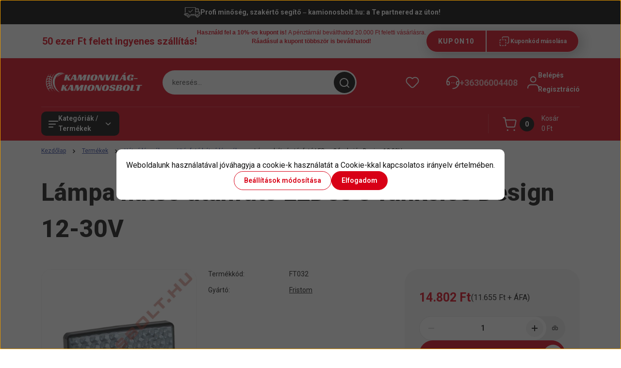

--- FILE ---
content_type: text/html; charset=UTF-8
request_url: https://kamionosbolt.hu/lampa-hatso-utanfuto-ledes-3-funkcios-design-12-30v-8343
body_size: 45077
content:
<!DOCTYPE html>
<html lang="hu" dir="ltr">
<head>
    <title>Lámpa hátsó utánfutó LEDes 3 funkciós Design 12-30V - Fristom - Kamionvilág | Kamion felszerelés és kamionos webáruház</title>
    <meta charset="utf-8">
    <meta name="description" content="Lámpa hátsó utánfutó LEDes 3 funkciós Design 12-30V Kiváló minőségű univerzális utánfutó LEDes hátsó lámpa">
    <meta name="robots" content="index, follow">
    <link rel="image_src" href="https://kamionvilag.cdn.shoprenter.hu/custom/kamionvilag/image/data/product/cHJvZHVjdC1wcm9kdWN0X2lkPTgzNDM_1.jpg.webp?lastmod=1753282207.1660043291">
    <meta property="og:title" content="Lámpa hátsó utánfutó LEDes 3 funkciós Design 12-30V" />
    <meta property="og:type" content="product" />
    <meta property="og:url" content="https://kamionosbolt.hu/lampa-hatso-utanfuto-ledes-3-funkcios-design-12-30v-8343" />
    <meta property="og:image" content="https://kamionvilag.cdn.shoprenter.hu/custom/kamionvilag/image/cache/w1719h900q100/product/cHJvZHVjdC1wcm9kdWN0X2lkPTgzNDM_1.jpg.webp?lastmod=1753282207.1660043291" />
    <meta property="og:description" content="Lámpa hátsó utánfutó LEDes 3 funkciós Design 12-30V" />
    <link href="https://kamionvilag.cdn.shoprenter.hu/custom/kamionvilag/image/data/shoprenter-vertical-default.svg?lastmod=1634559621.1660043291" rel="icon" />
    <link href="https://kamionvilag.cdn.shoprenter.hu/custom/kamionvilag/image/data/shoprenter-vertical-default.svg?lastmod=1634559621.1660043291" rel="apple-touch-icon" />
    <base href="https://kamionosbolt.hu:443" />

    <meta name="viewport" content="width=device-width, initial-scale=1">
            <style>
            


:root {
--global-color: #d80016;
--secondary-color: #080808;
--footer-global-color: #d80016;
--footer-secondary-color: #000000;
--button-color: #d80016;
--link-color: #273C99;
--link-hover-color: #4f9928;
--price-color: #d80016;
--price-original-color: #676767;
--price-special-color: #940011;
--price-special-color-90-opacity: #94001120;
--corner_10: 10px;
--corner_5: calc(var(--corner_10) * 0.5);
--corner_15: calc(var(--corner_10) * 1.5);
--corner_20: calc(var(--corner_10) * 2);
--corner_25: calc(var(--corner_10) * 2.5);
--corner_30: calc(var(--corner_10) * 3);
--corner_50: calc(var(--corner_10) * 5);
--button_icon_add_to_cart: url("data:image/svg+xml,%3Csvg width='30' height='30' viewBox='0 0 30 30' fill='none' xmlns='http://www.w3.org/2000/svg'%3E%3Crect width='29.996' height='30' rx='14.998' fill='white'/%3E%3Cpath d='M9.39746 10.155L8.78198 7.38672H7.00195' stroke='%23d80016' stroke-width='1.5' stroke-linecap='round' stroke-linejoin='round'/%3E%3Cpath fill-rule='evenodd' clip-rule='evenodd' d='M11.0185 17.7302L9.39258 10.1543H21.073C21.6608 10.1543 22.0982 10.696 21.9755 11.2708L20.5895 17.7302C20.4981 18.1556 20.1226 18.4592 19.687 18.4592H11.92C11.4854 18.4592 11.1099 18.1556 11.0185 17.7302Z' stroke='%23d80016' stroke-width='1.5' stroke-linecap='round' stroke-linejoin='round'/%3E%3Cpath d='M20.0123 21.8048C19.8213 21.8048 19.6662 21.9598 19.6681 22.1508C19.6681 22.3419 19.8231 22.4969 20.0141 22.4969C20.2051 22.4969 20.3602 22.3419 20.3602 22.1508C20.3592 21.9598 20.2042 21.8048 20.0123 21.8048' stroke='%23d80016' stroke-width='1.5' stroke-linecap='round' stroke-linejoin='round'/%3E%3Cpath d='M12.0616 21.8048C11.8706 21.8048 11.7155 21.9598 11.7174 22.1508C11.7165 22.3419 11.8715 22.4969 12.0625 22.4969C12.2535 22.4969 12.4085 22.3419 12.4085 22.1508C12.4085 21.9598 12.2535 21.8048 12.0616 21.8048' stroke='%23d80016' stroke-width='1.5' stroke-linecap='round' stroke-linejoin='round'/%3E%3C/svg%3E");
--button_icon_notify_request: url("data:image/svg+xml,%3Csvg width='30' height='30' viewBox='0 0 30 30' fill='none' xmlns='http://www.w3.org/2000/svg'%3E%3Crect width='29.996' height='30' rx='14.998' fill='white'/%3E%3Cpath d='M10.6016 14.1149V13.4066C10.6016 11.255 12.3458 9.51074 14.4974 9.51074C16.649 9.51074 18.3932 11.255 18.3932 13.4066V14.1149' stroke='%23d80016' stroke-width='1.5' stroke-linecap='round' stroke-linejoin='round'/%3E%3Cpath d='M20.1641 8.80241L20.8724 8.44824' stroke='%23d80016' stroke-width='1.5' stroke-linecap='round' stroke-linejoin='round'/%3E%3Cpath d='M20.873 12.3438H21.5814' stroke='%23d80016' stroke-width='1.5' stroke-linecap='round' stroke-linejoin='round'/%3E%3Cpath d='M8.83138 8.80241L8.12305 8.44824' stroke='%23d80016' stroke-width='1.5' stroke-linecap='round' stroke-linejoin='round'/%3E%3Cpath d='M8.1224 12.3438L7.41406 12.3438' stroke='%23d80016' stroke-width='1.5' stroke-linecap='round' stroke-linejoin='round'/%3E%3Cpath d='M18.3929 14.1147C18.4108 15.6163 19.0097 17.0527 20.0639 18.1222C20.1628 18.2232 20.1915 18.3737 20.1367 18.5039C20.0819 18.6343 19.9543 18.719 19.8129 18.7188L9.18136 18.7189C9.04 18.719 8.91237 18.6343 8.85755 18.504C8.80274 18.3737 8.83143 18.2232 8.93034 18.1222C9.98452 17.0527 10.5834 15.6163 10.6013 14.1147' stroke='%23d80016' stroke-width='1.5' stroke-linecap='round' stroke-linejoin='round'/%3E%3Cpath d='M16.0918 20.8438C15.6847 21.2947 15.1056 21.5521 14.498 21.5521C13.8905 21.5521 13.3114 21.2947 12.9043 20.8438' stroke='%23d80016' stroke-width='1.5' stroke-linecap='round' stroke-linejoin='round'/%3E%3C/svg%3E");
--button_icon_offer_request: url("data:image/svg+xml,%3Csvg width='30' height='30' viewBox='0 0 30 30' fill='none' xmlns='http://www.w3.org/2000/svg'%3E%3Crect width='29.996' height='30' rx='14.998' fill='white'/%3E%3Crect x='6.24805' y='8.125' width='16.5' height='13.75' rx='4' stroke='%23d80016' stroke-width='1.5' stroke-linecap='round' stroke-linejoin='round'/%3E%3Cpath d='M9.91406 12.2354L13.7683 13.9158C14.2338 14.1188 14.7626 14.1196 15.2287 13.918L19.0807 12.2524' stroke='%23d80016' stroke-width='1.5' stroke-linecap='round' stroke-linejoin='round'/%3E%3C/svg%3E");
--tick-footer: url("data:image/svg+xml,%3Csvg width='13' height='9' viewBox='0 0 13 9' fill='none' xmlns='http://www.w3.org/2000/svg'%3E%3Cpath d='M5.08543 5.93367L2.25698 3.10527L0.842773 4.51947L5.08543 8.76217L12.1564 1.69107L10.7422 0.276855L5.08543 5.93367Z' fill='%23d80016'/%3E%3C/svg%3E");


                --text-on-global: #ffffff;
        --rgb-text-on-global: 255,255,255;
                    --tick-on-global: url("data:image/svg+xml,%3Csvg width='13' height='9' viewBox='0 0 13 9' fill='none' xmlns='http://www.w3.org/2000/svg'%3E%3Cpath d='M5.08543 5.93367L2.25698 3.10527L0.842773 4.51947L5.08543 8.76217L12.1564 1.69107L10.7422 0.276855L5.08543 5.93367Z' fill='%23FFFFFF'/%3E%3C/svg%3E");
                            --select-arrow-on-global: url("data:image/svg+xml,%3Csvg xmlns='http://www.w3.org/2000/svg' viewBox='0 0 16 16'%3E%3Cpath fill='none' opacity='0.5' stroke='%23FFFFFF' stroke-linecap='round' stroke-linejoin='round' stroke-width='2' d='m2 5 6 6 6-6'/%3E%3C/svg%3E");
                            --radio-on-global: url("data:image/svg+xml,%3Csvg width='12' height='12' viewBox='0 0 12 12' fill='none' xmlns='http://www.w3.org/2000/svg'%3E%3Crect y='0.000488281' width='12' height='12' rx='6' fill='%23FFFFFF'/%3E%3C/svg%3E");
            
                --text-on-secondary: #ffffff;
        --rgb-text-on-secondary: 255,255,255;
                    --tick-on-secondary: url("data:image/svg+xml,%3Csvg width='13' height='9' viewBox='0 0 13 9' fill='none' xmlns='http://www.w3.org/2000/svg'%3E%3Cpath d='M5.08543 5.93367L2.25698 3.10527L0.842773 4.51947L5.08543 8.76217L12.1564 1.69107L10.7422 0.276855L5.08543 5.93367Z' fill='%23FFFFFF'/%3E%3C/svg%3E");
                            --select-arrow-on-secondary: url("data:image/svg+xml,%3Csvg xmlns='http://www.w3.org/2000/svg' viewBox='0 0 16 16'%3E%3Cpath fill='none' opacity='0.5' stroke='%23FFFFFF' stroke-linecap='round' stroke-linejoin='round' stroke-width='2' d='m2 5 6 6 6-6'/%3E%3C/svg%3E");
                            --radio-on-secondary: url("data:image/svg+xml,%3Csvg width='12' height='12' viewBox='0 0 12 12' fill='none' xmlns='http://www.w3.org/2000/svg'%3E%3Crect y='0.000488281' width='12' height='12' rx='6' fill='%23FFFFFF'/%3E%3C/svg%3E");
            
                --text-on-footer-global: #ffffff;
        --rgb-text-on-footer-global: 255,255,255;
                    --tick-on-footer-global: url("data:image/svg+xml,%3Csvg width='13' height='9' viewBox='0 0 13 9' fill='none' xmlns='http://www.w3.org/2000/svg'%3E%3Cpath d='M5.08543 5.93367L2.25698 3.10527L0.842773 4.51947L5.08543 8.76217L12.1564 1.69107L10.7422 0.276855L5.08543 5.93367Z' fill='%23FFFFFF'/%3E%3C/svg%3E");
                            --select-arrow-on-footer-global: url("data:image/svg+xml,%3Csvg xmlns='http://www.w3.org/2000/svg' viewBox='0 0 16 16'%3E%3Cpath fill='none' opacity='0.5' stroke='%23FFFFFF' stroke-linecap='round' stroke-linejoin='round' stroke-width='2' d='m2 5 6 6 6-6'/%3E%3C/svg%3E");
                            --radio-on-footer-global: url("data:image/svg+xml,%3Csvg width='12' height='12' viewBox='0 0 12 12' fill='none' xmlns='http://www.w3.org/2000/svg'%3E%3Crect y='0.000488281' width='12' height='12' rx='6' fill='%23FFFFFF'/%3E%3C/svg%3E");
            
                --text-on-footer-secondary: #ffffff;
        --rgb-text-on-footer-secondary: 255,255,255;
                    --tick-on-footer-secondary: url("data:image/svg+xml,%3Csvg width='13' height='9' viewBox='0 0 13 9' fill='none' xmlns='http://www.w3.org/2000/svg'%3E%3Cpath d='M5.08543 5.93367L2.25698 3.10527L0.842773 4.51947L5.08543 8.76217L12.1564 1.69107L10.7422 0.276855L5.08543 5.93367Z' fill='%23FFFFFF'/%3E%3C/svg%3E");
                            --select-arrow-on-footer-secondary: url("data:image/svg+xml,%3Csvg xmlns='http://www.w3.org/2000/svg' viewBox='0 0 16 16'%3E%3Cpath fill='none' opacity='0.5' stroke='%23FFFFFF' stroke-linecap='round' stroke-linejoin='round' stroke-width='2' d='m2 5 6 6 6-6'/%3E%3C/svg%3E");
                            --radio-on-footer-secondary: url("data:image/svg+xml,%3Csvg width='12' height='12' viewBox='0 0 12 12' fill='none' xmlns='http://www.w3.org/2000/svg'%3E%3Crect y='0.000488281' width='12' height='12' rx='6' fill='%23FFFFFF'/%3E%3C/svg%3E");
            
                --text-on-button: #ffffff;
        --rgb-text-on-button: 255,255,255;
                            
                --text-on-price-special: #ffffff;
        --rgb-text-on-price-special: 255,255,255;
                            
}}        </style>
        


    
                                <style>
                @font-face {
                    font-family: 'Roboto';
                    font-display: swap;
                    src: url('catalog/view/fonts/google-fonts/roboto-multilang.woff2') format('woff2');
                    font-style: normal;
                    font-weight: 100 900;
                }
            </style>
            
<style>
    :root {
        --hamburg-base-font-family: 'Roboto', sans-serif;
        --hamburg-secondary-font-family: 'Roboto', sans-serif;
    }
</style>
        <link rel="stylesheet" href="https://kamionvilag.cdn.shoprenter.hu/catalog/view/theme/hamburg_global/minified/template/assets/base.css?v=1760344753.1762071261.kamionvilag">
        <link rel="stylesheet" href="https://kamionvilag.cdn.shoprenter.hu/catalog/view/theme/hamburg_global/minified/template/assets/component-slick.css?v=1749826620.1762071261.kamionvilag">
        <link rel="stylesheet" href="https://kamionvilag.cdn.shoprenter.hu/catalog/view/theme/hamburg_global/minified/template/assets/product-card.css?v=1756800144.1762071261.kamionvilag">
        <link rel="stylesheet" href="https://kamionvilag.cdn.shoprenter.hu/catalog/view/theme/hamburg_global/minified/template/assets/component-animations.css?v=1748333116.1762071261.kamionvilag">
                    <link rel="stylesheet" href="https://kamionvilag.cdn.shoprenter.hu/catalog/view/theme/hamburg_global/minified/template/assets/component-drawer.css?v=1752488784.1762071261.kamionvilag">
                <style>
            *,
            *::before,
            *::after {
                box-sizing: border-box;
            }
        </style>
                    <style>
                body .edit-link {
                    position: absolute;
                    top: 0;
                    right: 0;
                    opacity: 0;
                    width: 30px;
                    height: 30px;
                    font-size: 16px;
                    color: #111111;
                    display: flex;
                    justify-content: center;
                    align-items: center;
                    border: 1px solid rgba(0, 0, 0, 0.8);
                    transition: none;
                    background: rgba(255, 255, 255, 0.5);
                    z-index: 100;
                }
                .module-editable {
                    position: relative;
                }

                .page-head-title:hover > .edit-link,
                .module-editable:hover > .edit-link,
                .product-card:hover .edit-link {
                    opacity: 1;
                }
                .page-head-title:hover > .edit-link:hover,
                .module-editable:hover > .edit-link:hover,
                .product-card:hover .edit-link:hover {
                    background: rgba(255, 255, 255, 1);
                }

            </style>
                                
        <link rel="stylesheet" href="https://kamionvilag.cdn.shoprenter.hu/catalog/view/theme/hamburg_global/minified/template/assets/component-quantity.css?v=1750863632.1762071261.kamionvilag">
    
                <link href="https://kamionosbolt.hu/lampa-hatso-utanfuto-ledes-3-funkcios-design-12-30v-8343" rel="canonical">
    

        <script>
        window.nonProductQuality = 100;
    </script>
    <script src="https://kamionvilag.cdn.shoprenter.hu/catalog/view/javascript/vendor/jquery/3.7.1/js/jquery.min.js?v=1706895543"></script>

            <script defer src="https://kamionvilag.cdn.shoprenter.hu/catalog/view/javascript/core/focustrap-sr.min.js?v=1755196305"></script>
            <script defer src="https://kamionvilag.cdn.shoprenter.hu/catalog/view/javascript/core/drawer-sr.min.js?v=1755166681"></script>
        <!-- Header JavaScript codes -->
            <link rel="preload" href="https://kamionvilag.cdn.shoprenter.hu/web/compiled/js/base.js?v=1761827192" as="script" />
        <script src="https://kamionvilag.cdn.shoprenter.hu/web/compiled/js/base.js?v=1761827192"></script>
                    <link rel="preload" href="https://kamionvilag.cdn.shoprenter.hu/web/compiled/js/fragment_loader.js?v=1761827192" as="script" />
        <script src="https://kamionvilag.cdn.shoprenter.hu/web/compiled/js/fragment_loader.js?v=1761827192"></script>
                    <link rel="preload" href="https://kamionvilag.cdn.shoprenter.hu/web/compiled/js/nanobar.js?v=1761827192" as="script" />
        <script src="https://kamionvilag.cdn.shoprenter.hu/web/compiled/js/nanobar.js?v=1761827192"></script>
                    <!-- Header jQuery onLoad scripts -->
    <script>var BASEURL='https://kamionosbolt.hu';Currency={"symbol_left":"","symbol_right":" Ft","decimal_place":0,"decimal_point":",","thousand_point":".","currency":"HUF","value":1};var ShopRenter=ShopRenter||{};ShopRenter.product={"id":8343,"sku":"FT032","currency":"HUF","unitName":"db","price":14801.85,"name":"L\u00e1mpa h\u00e1ts\u00f3 ut\u00e1nfut\u00f3 LEDes 3 funkci\u00f3s Design 12-30V","brand":"Fristom","currentVariant":[],"parent":{"id":8343,"sku":"FT032","unitName":"db","price":14801.85,"name":"L\u00e1mpa h\u00e1ts\u00f3 ut\u00e1nfut\u00f3 LEDes 3 funkci\u00f3s Design 12-30V"}};$(document).ready(function(){});window.addEventListener('load',function(){});</script><script src="https://kamionvilag.cdn.shoprenter.hu/web/compiled/js/vue/manifest.bundle.js?v=1761827189"></script><script>var ShopRenter=ShopRenter||{};ShopRenter.onCartUpdate=function(callable){document.addEventListener('cartChanged',callable)};ShopRenter.onItemAdd=function(callable){document.addEventListener('AddToCart',callable)};ShopRenter.onItemDelete=function(callable){document.addEventListener('deleteCart',callable)};ShopRenter.onSearchResultViewed=function(callable){document.addEventListener('AuroraSearchResultViewed',callable)};ShopRenter.onSubscribedForNewsletter=function(callable){document.addEventListener('AuroraSubscribedForNewsletter',callable)};ShopRenter.onCheckoutInitiated=function(callable){document.addEventListener('AuroraCheckoutInitiated',callable)};ShopRenter.onCheckoutShippingInfoAdded=function(callable){document.addEventListener('AuroraCheckoutShippingInfoAdded',callable)};ShopRenter.onCheckoutPaymentInfoAdded=function(callable){document.addEventListener('AuroraCheckoutPaymentInfoAdded',callable)};ShopRenter.onCheckoutOrderConfirmed=function(callable){document.addEventListener('AuroraCheckoutOrderConfirmed',callable)};ShopRenter.onCheckoutOrderPaid=function(callable){document.addEventListener('AuroraOrderPaid',callable)};ShopRenter.onCheckoutOrderPaidUnsuccessful=function(callable){document.addEventListener('AuroraOrderPaidUnsuccessful',callable)};ShopRenter.onProductPageViewed=function(callable){document.addEventListener('AuroraProductPageViewed',callable)};ShopRenter.onMarketingConsentChanged=function(callable){document.addEventListener('AuroraMarketingConsentChanged',callable)};ShopRenter.onCustomerRegistered=function(callable){document.addEventListener('AuroraCustomerRegistered',callable)};ShopRenter.onCustomerLoggedIn=function(callable){document.addEventListener('AuroraCustomerLoggedIn',callable)};ShopRenter.onCustomerUpdated=function(callable){document.addEventListener('AuroraCustomerUpdated',callable)};ShopRenter.onCartPageViewed=function(callable){document.addEventListener('AuroraCartPageViewed',callable)};ShopRenter.customer={"userId":0,"userClientIP":"18.224.107.65","userGroupId":8,"customerGroupTaxMode":"gross","customerGroupPriceMode":"gross_net_tax","email":"","phoneNumber":"","name":{"firstName":"","lastName":""}};ShopRenter.theme={"name":"hamburg_global","family":"hamburg","parent":""};ShopRenter.shop={"name":"kamionvilag","locale":"hu","currency":{"code":"HUF","rate":1},"domain":"kamionvilag.myshoprenter.hu"};ShopRenter.page={"route":"product\/product","queryString":"lampa-hatso-utanfuto-ledes-3-funkcios-design-12-30v-8343"};ShopRenter.formSubmit=function(form,callback){callback();};let loadedAsyncScriptCount=0;function asyncScriptLoaded(position){loadedAsyncScriptCount++;if(position==='body'){if(document.querySelectorAll('.async-script-tag').length===loadedAsyncScriptCount){if(/complete|interactive|loaded/.test(document.readyState)){document.dispatchEvent(new CustomEvent('asyncScriptsLoaded',{}));}else{document.addEventListener('DOMContentLoaded',()=>{document.dispatchEvent(new CustomEvent('asyncScriptsLoaded',{}));});}}}}</script><script type="text/javascript"src="https://kamionvilag.cdn.shoprenter.hu/web/compiled/js/vue/customerEventDispatcher.bundle.js?v=1761827189"></script>                
            
            <script>window.dataLayer=window.dataLayer||[];function gtag(){dataLayer.push(arguments)};var ShopRenter=ShopRenter||{};ShopRenter.config=ShopRenter.config||{};ShopRenter.config.googleConsentModeDefaultValue="denied";</script>                        <script type="text/javascript" src="https://kamionvilag.cdn.shoprenter.hu/web/compiled/js/vue/googleConsentMode.bundle.js?v=1761827189"></script>

            
            
            
            <meta name="google-site-verification" content="Jj8BySTYjDtdfXPAbfFo4yJfrA7j87aUMqHAu5yX_BE"/>

                <!--Global site tag(gtag.js)--><script async src="https://www.googletagmanager.com/gtag/js?id=AW-16491816559"></script><script>window.dataLayer=window.dataLayer||[];function gtag(){dataLayer.push(arguments);}
gtag('js',new Date());gtag('config','AW-16491816559');</script>    
    
</head>
<body id="body" class="page-body product-page-body js-product-page hamburg_global-body" data-test-id="product-product" role="document">
    <div class="a11y-nav">
        <a href="#js-main-content" class="a11y-nav__link js-a11y-nav__link">Ugrás a fő tartalomhoz</a>
        <button id="js-a11y-feedback-btn"
                type="button"
                aria-haspopup="dialog"
                class="a11y-nav__link a11y-nav__open-feedback-btn"
        >
            Visszajelzés a kisegítő lehetőségekről
        </button>
    </div>
<script>ShopRenter.theme.breakpoints={'xs':0,'sm':576,'md':768,'lg':992,'xl':1200,'xxl':1400}</script>
                    

<!-- cached --><div class="nanobar-cookie-box nanobar position-fixed w-100 js-nanobar-first-login">
    <div class="container nanobar__container">
        <div class="row nanobar__container-row flex-column flex-sm-row align-items-center">
            <div class="nanobar__text col-12">
                                <div class="nanobar__text-content d-flex align-items-center">Weboldalunk használatával jóváhagyja a cookie-k használatát a Cookie-kkal kapcsolatos irányelv értelmében.</div>
            </div>
            <div class="nanobar__buttons col-12">
                <button class="btn btn-secondary js-nanobar-settings-button">
                    Beállítások módosítása
                </button>
                <button class="btn btn-primary nanobar-btn js-nanobar-close-cookies" data-button-save-text="Beállítások mentése">
                    Elfogadom
                </button>
            </div>
        </div>
        <div class="nanobar__cookies js-nanobar-cookies flex-column flex-sm-row text-start" style="display: none;">
            <div class="form-check">
                <input class="form-check-input" type="checkbox" name="required_cookies" disabled checked />
                <label class="form-check-label">
                    Szükséges cookie-k
                    <div class="cookies-help-text">
                        Ezek a cookie-k segítenek abban, hogy a webáruház használható és működőképes legyen.
                    </div>
                </label>
            </div>
            <div class="form-check">
                <input id="marketing_cookies" class="form-check-input js-nanobar-marketing-cookies" type="checkbox" name="marketing_cookies"
                         checked />
                <label class="form-check-label" for="marketing_cookies">
                    Marketing cookie-k
                    <div class="cookies-help-text">
                        Ezeket a cookie-k segítenek abban, hogy az Ön érdeklődési körének megfelelő reklámokat és termékeket jelenítsük meg a webáruházban.
                    </div>
                </label>
            </div>
        </div>
    </div>
</div>

<script>
    (function ($) {
        $(document).ready(function () {
            new AuroraNanobar.FirstLogNanobarCheckbox(jQuery('.js-nanobar-first-login'), 'modal');
        });
    })(jQuery);
</script>
<!-- /cached -->
<!-- cached --><div class="nanobar position-fixed js-nanobar-free-shipping">
    <div class="container nanobar__container d-flex align-items-center justify-content-between">
        <div class="nanobar-text" style="font-weight: bold;"></div>
        <button type="button" class="btn btn-sm btn-secondary nanobar-close-button d-flex-center js-nanobar-close" aria-label="Bezárás">
            <span aria-hidden="true">&times;</span>
        </button>
    </div>
</div>

<script>$(document).ready(function(){document.nanobarInstance=new AuroraNanobar.FreeShippingNanobar($('.js-nanobar-free-shipping'),'modal','0','','1');});</script><!-- /cached -->
        
                    <div class="layout-wrapper">
                                                            <div id="section-header" class="section-wrapper ">
    
        
    <link rel="stylesheet" href="https://kamionvilag.cdn.shoprenter.hu/catalog/view/theme/hamburg_global/minified/template/assets/header.css?v=1755161742.1762071261.kamionvilag">
            
    <header class="header d-grid align-items-center js-sticky-header--active">
                    <div id="js-header-top-element" class="header-top-element header-top-position__container">
                    <div id="section-announcement_bar" class="section-wrapper ">
    
        <div class="module-body section-module-body announcement-bar-section-section-body">
                <div class="announcement-bar-section-row js-slick-announcement-bar">
                                                                                            <div class="announcement-bar-section-col col-12 announcement-bar-section-first-col">
                                                                                        <a class="announcement-bar-box-link d-flex" href="#">
                                                                    <span class="announcement-bar-wrapper d-flex align-items-center">
                                                                                                                        <span class="announcement-bar-icon">
                                                 <img src="https://kamionvilag.cdn.shoprenter.hu/custom/kamionvilag/image/data/2015-redesign/elony-szallitas.png.webp?lastmod=0.1660043291" class="announcement-bar-img"
                                                      title="" alt=""
                                                 />
                                            </span>
                                                                                                                                                        <span class="announcement-bar-title">
                                            Profi minőség, szakértő segítő – kamionosbolt.hu: a Te partnered az úton!
                                        </span>
                                                                    </span>
                            
                                </a>
                                                    </div>
                                                        </div>
    </div>

    <link rel="stylesheet" href="https://kamionvilag.cdn.shoprenter.hu/catalog/view/theme/hamburg_global/minified/template/assets/module-announcement.css?v=1750694513.1762071261.kamionvilag">
    <style>
        .announcement-bar-box-link {
            color: #FFFFFF;
        }
        .announcement-bar-section-section-body {
            background: linear-gradient(90deg, #000000 0%, #000000 100%);
        }
    </style>

    



</div>
    <div id="section-couponbar" class="section-wrapper ">
    
    <div class="coupon-bar">
    <div class="coupon-bar-header-container">
        <span class="coupon-title">50 ezer Ft felett ingyenes szállítás!</span>
        <span class="coupon-text"><p style="text-align: center;"><!--StartFragment--><span style="font-family:arial,helvetica,sans-serif;"><strong>Használd fel a 10%-os kupont is! </strong>A pénztárnál beválthatod 20.000 Ft feletti vásárlásra.<br />
	<strong>Ráadásul a kupont többször is beválthatod!</strong></span><!--EndFragment-->
</p></span>
                    <div class="coupon-code">
                <div class="coupon-code__code">
                    KUPON10
                </div>
                <button
                    class="coupon-code__btn btn btn-primary"
                    onclick="couponClickHandler()"
                >
                    <svg xmlns="http://www.w3.org/2000/svg" width="25" height="24" viewBox="0 0 25 24" fill="none" aria-hidden="true">
    <path d="M3.5 19V20.1429C3.50017 20.6162 3.88383 20.9998 4.35714 21H5.5" stroke="currentColor" stroke-width="1.5" stroke-linecap="round" stroke-linejoin="round"/>
    <path d="M13.5 9H14.6429C15.1162 9.00017 15.4998 9.38383 15.5 9.85714V11" stroke="currentColor" stroke-width="1.5" stroke-linecap="round" stroke-linejoin="round"/>
    <path d="M10.5 21H8.5" stroke="currentColor" stroke-width="1.5" stroke-linecap="round" stroke-linejoin="round"/>
    <path d="M10.5 9H8.5" stroke="currentColor" stroke-width="1.5" stroke-linecap="round" stroke-linejoin="round"/>
    <path d="M13.5 21H14.6429C15.1162 20.9998 15.4998 20.6162 15.5 20.1429V19" stroke="currentColor" stroke-width="1.5" stroke-linecap="round" stroke-linejoin="round"/>
    <path d="M3.5 11V9.85714C3.50017 9.38383 3.88383 9.00017 4.35714 9H5.5" stroke="currentColor" stroke-width="1.5" stroke-linecap="round" stroke-linejoin="round"/>
    <path d="M15.5 14V16" stroke="currentColor" stroke-width="1.5" stroke-linecap="round" stroke-linejoin="round"/>
    <path d="M3.5 14V16" stroke="currentColor" stroke-width="1.5" stroke-linecap="round" stroke-linejoin="round"/>
    <path d="M8.5 6V5C8.49985 4.46952 8.71052 3.96073 9.08563 3.58563C9.46073 3.21052 9.96952 2.99985 10.5 3H19.5C20.0305 2.99985 20.5393 3.21052 20.9144 3.58563C21.2895 3.96073 21.5001 4.46952 21.5 5V14C21.5001 14.5305 21.2895 15.0393 20.9144 15.4144C20.5393 15.7895 20.0305 16.0001 19.5 16H18.5" stroke="currentColor" stroke-width="1.5" stroke-linecap="round" stroke-linejoin="round"/>
</svg>
                    <span>Kuponkód másolása</span>
                </button>
                <span class="coupon-code__feedback visually-hidden" aria-live="polite" aria-atomic="true"></span>
            </div>
            </div>
</div>

<script>
    let feedbackTimeout;

    function couponClickHandler() {
        const container = document.querySelector('.coupon-code');
        if (!container) return;

        const couponCode = 'KUPON10';
        const copiedMessage = 'vágólapra másolva';

        navigator.clipboard.writeText(couponCode);

        container.classList.add('coupon-effect-active');
        setTimeout(() => {
            container.classList.remove('coupon-effect-active');
        }, 1000);

        const feedbackEl = container.querySelector('.coupon-code__feedback');
        if (!feedbackEl) return;

        feedbackEl.textContent = `${couponCode} ${copiedMessage}`;
        clearTimeout(feedbackTimeout);
        feedbackTimeout = setTimeout(() => {
            feedbackEl.textContent = '';
        }, 2000);
    }

</script>

<style>
    .coupon-bar {
        color: var(--bs-primary);
        padding-right: var(--gutter);
        padding-left: var(--gutter);
        background-color: var(--bs-body-bg);
    }

    .coupon-title {
        font-size: 1rem;
        font-weight: 700;
    }

    .coupon-text{
        font-size: 0.75rem;
        text-align: center;
        font-weight: 500;
    }

    .coupon-code:after {
        content: "vágólapra másolva";
        position: absolute;
        width: 100%;
        height: 100%;
        display: flex;
        align-items: center;
        justify-content: center;
        background-color: var(--bs-primary);
        border-radius: var(--corner_30);
        visibility: hidden;
        transition: opacity .3s,visibility .3s;
        opacity: 0;
    }

    .coupon-code.coupon-effect-active:after{
        opacity: 1;
        visibility: visible;
    }

    .coupon-code__btn {
        background-color: transparent;
        border: none;
        font-size: 0.75rem;
        font-weight: 700;
        color: var(--text-on-global);
        display: flex;
        gap: 10px;
        align-items: center;
        border-top-left-radius: 0;
        border-bottom-left-radius: 0;
    }

    .coupon-code__btn:hover,
    .coupon-code__btn:active {
        transform: translate(0);
    }


    .coupon-code {
        border: 1px solid var(--text-on-global);
        border-radius: var(--corner_30);
        position: relative;
        background-color: var(--bs-primary);
        color: var(--text-on-global);
        display: flex;
        width: fit-content;
        justify-content: space-between;
    }

    .coupon-code > * {
        padding: 6px 18px;
    }

    .coupon-code__code {
        margin: 0 auto;
        font-size: 0.875rem;
        letter-spacing: 0.10em;
        font-weight: 800;
        padding-right: 22px;
        border-right: 2px solid var(--text-on-global);
        display: flex;
        align-items: center;
    }
    @media (min-width: 992px) {
        .coupon-code > * {
            padding: 10px 24px;
        }
        .coupon-code {
            box-shadow: 5px 5px 30px 0 rgba(0, 0, 0, 0.30);
        }

        .coupon-title {
         font-size: 1.25rem;
        }
    }
    
            .coupon-bar-header-container {
            display: flex;
            align-items: center;
            padding: 0.5rem 0;
            margin: auto;
            justify-content: center;
            gap: 20px;
        }

        .small-header .coupon-bar-header-container {
            padding: 5px 0;
        }

        .small-header .coupon-code > * {
            padding: 3px 15px;
        }

        @media (max-width: 991px) {
            .coupon-bar-header-container {
                justify-content: center;
                padding: 0;
                gap: 8px;
            }

            .coupon-code__btn:focus-visible {
                outline-color: var(--text-on-global);
            }

            .coupon-text {
                margin-bottom: 0;
            }

            .coupon-bar {
                color: var(--text-on-global);
                background-color: var(--bs-primary);
            }

                    .coupon-title,
            .coupon-text {
                display: none;
            }
            .coupon-code,
            .coupon-code__btn {
                border: none;
            }
                }
        #section-couponbar .edit-link {
        right: 32px;
    }
</style>

</div>

            </div>
                <div id="js-header-element" class="container header-container">
            <div class="header-row d-flex flex-wrap align-items-center justify-content-between">
                                <div id="js-mobile-navbar" class="header-height-70 d-flex d-lg-none align-items-center header-mobile-navbar">
                    <button id="hamburger-button-desktop"
                            class="js-hamburger-trigger header-hamburger-button btn position-relative d-flex justify-content-start align-items-center"
                            aria-label=" Kategóriák / Termékek "
                            aria-haspopup="dialog"
                            aria-controls="js-mobile-nav"
                    >
                            <span class="hamburger-icon position-relative">
                                <svg width="20" height="14" viewBox="0 0 20 14" fill="none" xmlns="http://www.w3.org/2000/svg" aria-hidden="true">
    <path class="hamburger-icon-line line-1" d="M0 1C0 0.447715 0.447715 0 1 0H19C19.5523 0 20 0.447715 20 1C20 1.55228 19.5523 2 19 2H1C0.447715 2 0 1.55228 0 1Z" fill="currentColor"/>
    <path class="hamburger-icon-line line-2" d="M0 7C0 6.44772 0.447715 6 1 6H14C14.5523 6 15 6.44772 15 7C15 7.55228 14.5523 8 14 8H1C0.447715 8 0 7.55228 0 7Z" fill="currentColor"/>
    <path class="hamburger-icon-line line-3" d="M0 13C0 12.4477 0.447715 12 1 12H9C9.55228 12 10 12.4477 10 13C10 13.5523 9.55229 14 9 14H1C0.447715 14 0 13.5523 0 13Z" fill="currentColor"/>
    <path class="hamburger-icon-line line-1-hidden" d="M0 1C0 0.447715 0.447715 0 1 0H19C19.5523 0 20 0.447715 20 1C20 1.55228 19.5523 2 19 2H1C0.447715 2 0 1.55228 0 1Z" fill="currentColor"/>
</svg>
                            </span>
                    </button>
                </div>
                                <a href="/" class="header-logo header-height-100 d-flex align-items-center header-global-on-color" title="Kezdőlap">
                                            <img
    src='https://kamionvilag.cdn.shoprenter.hu/custom/kamionvilag/image/cache/w319h85q100/2015-redesign/kamionosbolt-logo-319.png.webp?lastmod=0.1660043291'

    
            width="319"
    
            height="85"
    
            class="header-logo-img"
    
    
    alt="Kezdőlap"

    
    />

                                    </a>
                                    <div class="dropdown search-module d-flex header-navbar-top-right-item">
                        <div class="input-group">
                            <input class="search-module__input form-control form-control-lg disableAutocomplete"
                                   type="search"
                                   placeholder="keresés..."
                                   autocomplete="off"
                                   value=""
                                   id="filter_keyword"
                                   aria-label="Keresési kifejezés"
                                   role="combobox"
                                   aria-controls="searchsuggestion-list"
                                   aria-expanded="false"
                            />
                            <span class="search-button-append position-absolute d-flex h-100">
                                    <button class="btn header-search-button" type="button" onclick="moduleSearch();" aria-label="Keresés indítása">
                                        <svg width="20" height="20" viewBox="0 0 20 20" fill="none" xmlns="http://www.w3.org/2000/svg" aria-hidden="true">
    <path fill-rule="evenodd" clip-rule="evenodd" d="M9.08775 2.00049C5.17536 2.00049 2.00195 5.17389 2.00195 9.08628C2.00195 12.9987 5.17536 16.1721 9.08775 16.1721C13.0021 16.1721 16.1735 12.9988 16.1735 9.08628C16.1735 5.17372 13.0021 2.00049 9.08775 2.00049ZM9.08775 18.1721C14.107 18.1721 18.1735 14.1031 18.1735 9.08628C18.1735 4.0695 14.107 0.000488281 9.08775 0.000488281C4.07079 0.000488281 0.00195312 4.06932 0.00195312 9.08628C0.00195312 14.1032 4.07079 18.1721 9.08775 18.1721Z" fill="currentColor"/>
    <path fill-rule="evenodd" clip-rule="evenodd" d="M14.1012 14.0994C14.4918 13.709 15.125 13.7091 15.5154 14.0998L14.1009 15.5136C13.7105 15.123 13.7106 14.4899 14.1012 14.0994ZM14.1009 15.5136L18.2918 19.7067C18.6822 20.0973 19.3153 20.0975 19.706 19.7071C20.0966 19.3167 20.0968 18.6835 19.7064 18.2929L15.5154 14.0998L14.1009 15.5136Z" fill="currentColor"/>
</svg>

                                    </button>
                                </span>
                        </div>
                        <input type="hidden" id="filter_description" value="0"/>
                        <input type="hidden" id="search_shopname" value="kamionvilag"/>
                        <div role="status"
                             aria-live="polite"
                             aria-atomic="true"
                             class="visually-hidden"
                             id="js-search-autosuggest-feedback"
                        ></div>
                        <div id="results" class="dropdown-menu search-results"></div>
                    </div>
                                                                                            
                    <div id="header-wishlist" class="header-box-icon header-height-100 d-flex align-items-center justify-content-center">
                            <span class="header-wishlist-icon header-global-on-color position-absolute">
                                <svg width="27" height="24" viewBox="0 0 27 24" fill="none" xmlns="http://www.w3.org/2000/svg" class="icon-header-wishlist" aria-hidden="true">
    <path fill-rule="evenodd" clip-rule="evenodd" d="M14.207 3.63099L13.5 4.34893L12.7928 3.63088C11.5035 2.32108 9.74251 1.5835 7.90462 1.5835C6.06673 1.5835 4.30572 2.32108 3.01642 3.63088C0.327859 6.39373 0.327859 10.7949 3.01642 13.5578L10.5062 21.1628C11.2959 21.965 12.3744 22.4168 13.5 22.4168C14.6257 22.4168 15.7042 21.965 16.4938 21.1628L23.9836 13.5579C26.6721 10.7951 26.6721 6.39387 23.9836 3.631C22.6943 2.32116 20.9332 1.58354 19.0953 1.58354C17.2574 1.58354 15.4963 2.32115 14.207 3.63099Z" stroke="currentColor" stroke-width="2" stroke-linecap="round" stroke-linejoin="round"/>
</svg>

                            </span>
                                                    <hx:include src="/_fragment?_path=_format%3Dhtml%26_locale%3Den%26_controller%3Dmodule%252Fwishlist&amp;_hash=nnN%2FLHtYz2QptJhZroT5eyuEZXZndXfsIfhwSsdKRks%3D"></hx:include>
                        <style>
                            .js-add-to-wishlist .icon-heart {
                                transition: opacity 0.3s, color 0.3s;
                            }

                            .icon-heart__filled {
                                opacity: 0;
                                position: absolute;
                                left: 0;
                            }

                            .js-product-on-wishlist .icon-heart__unfilled {
                                opacity: 0;
                            }

                            .js-product-on-wishlist .icon-heart__filled {
                                opacity: 1;
                            }
                        </style>
                    </div>
                                                                                            <div class="header-contact-wrapper header-height-100 d-none d-lg-flex align-items-center">
                        <div class="header-contact-wrapper-left header-global-on-color">
                            <span><svg width="27" height="28" viewBox="0 0 27 28" fill="none" xmlns="http://www.w3.org/2000/svg" aria-hidden="true">
    <path d="M25.9998 13.9995C25.9998 20.9029 20.4034 26.4993 13.5 26.4993" stroke="currentColor" stroke-width="2" stroke-linecap="round" stroke-linejoin="round"/>
    <path d="M1 14.0002C1 7.09682 6.59633 1.50049 13.4998 1.50049" stroke="currentColor" stroke-width="2" stroke-linecap="round" stroke-linejoin="round"/>
    <path d="M1 13.9997C1.0002 15.4639 1.26061 16.9163 1.7691 18.2893C2.00165 18.927 2.65729 19.3068 3.32615 19.1913L4.69583 18.9498C5.80286 18.7546 6.5554 17.7163 6.39643 16.6035L5.98418 13.7179C5.90437 13.1592 5.60135 12.6569 5.14444 12.3257C4.68752 11.9945 4.11581 11.8629 3.56008 11.9609L1.11486 12.392" stroke="currentColor" stroke-width="2" stroke-linecap="round" stroke-linejoin="round"/>
    <path d="M25.9998 14.0002C25.9998 7.09682 20.4034 1.50049 13.5 1.50049" stroke="currentColor" stroke-width="2" stroke-linecap="round" stroke-linejoin="round"/>
    <path d="M25.9996 13.9997C25.9994 15.4639 25.739 16.9163 25.2305 18.2893C24.998 18.927 24.3423 19.3068 23.6735 19.1913L22.3038 18.9498C21.1968 18.7546 20.4442 17.7163 20.6032 16.6035L21.0155 13.7179C21.0953 13.1592 21.3983 12.6569 21.8552 12.3257C22.3121 11.9945 22.8838 11.8629 23.4396 11.9609L25.8848 12.392" stroke="currentColor" stroke-width="2" stroke-linecap="round" stroke-linejoin="round"/>
    <path d="M15.5733 14.6816C15.5691 14.6816 15.5654 14.6841 15.5637 14.688C15.5621 14.6919 15.563 14.6964 15.566 14.6993C15.569 14.7023 15.5734 14.7032 15.5773 14.7016C15.5812 14.7 15.5837 14.6962 15.5837 14.692C15.5839 14.6892 15.5828 14.6865 15.5809 14.6845C15.5789 14.6825 15.5761 14.6815 15.5733 14.6816" stroke="currentColor" stroke-width="2" stroke-linecap="round" stroke-linejoin="round"/>
    <path d="M11.4269 14.686C11.4226 14.686 11.4189 14.6886 11.4173 14.6924C11.4157 14.6963 11.4165 14.7008 11.4195 14.7037C11.4225 14.7067 11.4269 14.7076 11.4308 14.706C11.4347 14.7044 11.4372 14.7006 11.4372 14.6964C11.4374 14.6936 11.4364 14.6908 11.4344 14.6888C11.4324 14.6869 11.4296 14.6858 11.4269 14.686" stroke="currentColor" stroke-width="2" stroke-linecap="round" stroke-linejoin="round"/>
</svg>
</span>
                        </div>
                        <div class="header-contact-wrapper-right">
                                                            <a class="header-contact-link header-contact-phone-link header-global-on-color animate-underline-link" href="tel:+36306004408">+36306004408</a>
                                                                                </div>
                    </div>
                                                                            <div id="header-login" class="d-none d-xl-flex align-items-center justify-content-center">
                            <div class="header-user-account position-relative header-global-on-color d-flex align-items-center justify-content-center">
                                    <span class="header-login-box-left header-global-on-color  header-user-icon">
                                        <svg width="24" height="26" viewBox="0 0 24 26" fill="none" xmlns="http://www.w3.org/2000/svg" aria-hidden="true">
    <path d="M23 24.6875V23.6562C23 20.4288 20.3837 17.8125 17.1562 17.8125H6.84375C3.61634 17.8125 1 20.4288 1 23.6562V24.6875" stroke="currentColor" stroke-width="2" stroke-linecap="round" stroke-linejoin="round"/>
    <circle cx="12" cy="6.8125" r="5.5" stroke="currentColor" stroke-width="2" stroke-linecap="round" stroke-linejoin="round"/>
</svg>

                                    </span>
                                    <span class="header-login-box-right d-flex flex-column justify-content-center align-items-start">
                                                                            <a href="/customer/login" class="header-login-box-link header-global-on-color animate-underline-link">Belépés</a>
                                        <a href="/customer/register" class="header-login-box-link header-global-on-color animate-underline-link">Regisztráció</a>
                                                                        </span>
                            </div>
                                                    </div>
                                                    <div class="header-newline-separator d-none d-lg-block w-100"></div>
                                                            <div class="header-height-70 align-items-center header-mobile-navbar d-none d-lg-flex">
                            <button id="hamburger-button-desktop" class="js-hamburger-trigger header-hamburger-button btn position-relative d-flex justify-content-start align-items-center"
                                    aria-label=" Kategóriák / Termékek ">
                                <span class="hamburger-icon position-relative">
                                    <svg width="20" height="14" viewBox="0 0 20 14" fill="none" xmlns="http://www.w3.org/2000/svg" aria-hidden="true">
    <path class="hamburger-icon-line line-1" d="M0 1C0 0.447715 0.447715 0 1 0H19C19.5523 0 20 0.447715 20 1C20 1.55228 19.5523 2 19 2H1C0.447715 2 0 1.55228 0 1Z" fill="currentColor"/>
    <path class="hamburger-icon-line line-2" d="M0 7C0 6.44772 0.447715 6 1 6H14C14.5523 6 15 6.44772 15 7C15 7.55228 14.5523 8 14 8H1C0.447715 8 0 7.55228 0 7Z" fill="currentColor"/>
    <path class="hamburger-icon-line line-3" d="M0 13C0 12.4477 0.447715 12 1 12H9C9.55228 12 10 12.4477 10 13C10 13.5523 9.55229 14 9 14H1C0.447715 14 0 13.5523 0 13Z" fill="currentColor"/>
    <path class="hamburger-icon-line line-1-hidden" d="M0 1C0 0.447715 0.447715 0 1 0H19C19.5523 0 20 0.447715 20 1C20 1.55228 19.5523 2 19 2H1C0.447715 2 0 1.55228 0 1Z" fill="currentColor"/>
</svg>
                                </span>
                                                                                                            <span class="category-title text-start d-none d-xl-block">Kategóriák / Termékek</span>
                                    
                                    <span class="hamburger-icon-arrow d-none d-xl-block">
                                        <svg class="icon-arrow icon-arrow-down " viewBox="0 0 8 14" width="6" height="13" aria-hidden="true">
    <path fill="none" d="M1.00195 1L7.00195 7L1.00195 13" stroke="currentColor" stroke-width="2" stroke-linecap="round" stroke-linejoin="round"/>
</svg>
                                    </span>
                                                            </button>
                        </div>
                                                    <div id="js-header-bottom-center-element" class="header-bottom-center d-none d-lg-flex align-items-center justify-content-between">
                    <nav class="header__headerlinks d-none d-lg-flex" aria-label="Információs menüpontok">
                        <ul class="list-unstyled headermenu-list">
                            <!-- cached -->
<!-- /cached -->
                        </ul>
                    </nav>
                                    </div>
                                    
<link rel="stylesheet" href="https://kamionvilag.cdn.shoprenter.hu/catalog/view/theme/hamburg_global/minified/template/assets/component-sidebar-cart.css?v=1755010831.1762071261.kamionvilag">
<div class="header-cart js-header-cart header-middle-right-box position-relative">
    <a href="index.php?route=checkout/cart"
       role="button"
       class="js-drawer-trigger js-header-cart__link header-cart__content header-cart__link header-middle-right-box-cart-link position-relative"
       data-drawer-target="js-cart-drawer"
       aria-describedby="header-cart-label"
    >
        <span class="header-cart-icon header-cart__content-left d-flex align-items-center justify-content-start position-relative">
            <svg width="29" height="29" viewBox="0 0 29 29" fill="none" xmlns="http://www.w3.org/2000/svg" aria-hidden="true">
    <path d="M5.65246 6.60239L4.58555 1.80371H1.5" stroke="currentColor" stroke-width="2" stroke-linecap="round" stroke-linejoin="round"/>
    <path fill-rule="evenodd" clip-rule="evenodd" d="M8.47077 19.7349L5.65234 6.60254H25.8996C26.9185 6.60254 27.6767 7.54148 27.4639 8.53801L25.0614 19.7349C24.903 20.4723 24.252 20.9986 23.497 20.9986H10.0335C9.28014 20.9986 8.62912 20.4723 8.47077 19.7349Z" stroke="currentColor" stroke-width="2" stroke-linecap="round" stroke-linejoin="round"/>
    <path d="M24.0407 26.7966C23.7096 26.7966 23.4409 27.0654 23.4441 27.3965C23.4441 27.7276 23.7128 27.9963 24.0439 27.9963C24.375 27.9963 24.6438 27.7276 24.6438 27.3965C24.6422 27.0654 24.3734 26.7966 24.0407 26.7966" stroke="currentColor" stroke-width="2" stroke-linecap="round" stroke-linejoin="round"/>
    <path d="M10.2701 26.7966C9.93894 26.7966 9.67022 27.0654 9.67342 27.3965C9.67182 27.7276 9.94054 27.9963 10.2716 27.9963C10.6028 27.9963 10.8715 27.7276 10.8715 27.3965C10.8715 27.0654 10.6028 26.7966 10.2701 26.7966" stroke="currentColor" stroke-width="2" stroke-linecap="round" stroke-linejoin="round"/>
</svg>

            <span class="header-quantity-box d-flex-center position-absolute js-mini-cart-quantity" aria-hidden="true"></span>
            <span class="visually-hidden">
                <span class="js-mini-cart-quantity"></span> termék
            </span>
        </span>
        <span class="header-cart__content-right">
                        <span class="header-cart-name w-100 position-relative">
                Kosár
            </span>
                        <span class="header-cart-value js-mini-cart-value"></span>
        </span>
    </a>
    <span class="visually-hidden js-header-cart-status" aria-live="polite"></span>
    <span id="header-cart-label" class="visually-hidden">Tovább a kosárhoz</span>
</div>
<script>
    document.addEventListener('DOMContentLoaded', () => {
        srDrawer('[data-drawer-target="js-cart-drawer"]', { ignoreMobile: true });
    });
</script>

                            </div>
        </div>
    </header>
    <link rel="stylesheet" href="https://kamionvilag.cdn.shoprenter.hu/catalog/view/theme/hamburg_global/minified/template/assets/component-header-sticky.css?v=1751544507.1762071261.kamionvilag">
    <script defer src="https://kamionvilag.cdn.shoprenter.hu/catalog/view/javascript/vendor/headroom/0.12.0/js/headroom.min.js?v=1717517366"></script>
    <script>
        window.addEventListener("load", () => {
            updateHeaderHeights();
            initHeadroom();
        });

        window.addEventListener("orientationchange", () => {
            requestAnimationFrame(updateHeaderHeights);
        });

        function updateHeaderHeights() {
            const headerElement = document.getElementById("section-header");
            if (!headerElement) return;

            const headerTopElement = document.getElementById("js-header-top-element");

            const headerTotalHeight = headerElement.offsetHeight;
            headerElement.style.setProperty("--header-element-height", `${headerTotalHeight}px`);

            if (headerTopElement) {
                const headerTopElementHeight = headerTopElement.offsetHeight;
                headerElement.style.setProperty("--header-top-element-height", `${headerTopElementHeight}px`);
            }
        }

        function initHeadroom() {
            const header = document.querySelector("#section-header");
            if (typeof Headroom === "function" && Headroom.cutsTheMustard) {
                const headroom = new Headroom(header, {
                    tolerance: 5,
                    offset: 200,
                    classes: {
                        initial: "header-sticky",
                        pinned: "slide-up",
                        unpinned: "slide-down"
                    }
                });
                headroom.init();
            }
        }
    </script>
    <script>function moduleSearch(obj){let url;let selector;let filter_keyword;let filter_description;if(typeof window.BASEURL==="undefined"){url='index.php?route=product/list';}else{url=`${window.BASEURL}/index.php?route=product/list`;}
selector='#filter_keyword';if(obj)selector=`.${obj}`;filter_keyword=document.querySelector(selector).value;if(filter_keyword){url+=`&keyword=${encodeURIComponent(filter_keyword)}`;}
filter_description=document.getElementById('filter_description').value;if(filter_description){url+=`&description=${filter_description}`;}
window.location=url;}
const autosuggest=async(searchInputElement,resultElement,a11yFeedbackElement)=>{const searchQuery=encodeURIComponent(document.getElementById('filter_keyword').value);let searchInDesc='';if(document.getElementById('filter_description').value==1){searchInDesc='&description=1';}
try{const response=await fetch(`index.php?route=product/list/suggest${searchInDesc}&keyword=${searchQuery}`);const data=await response.text();if(data){resultElement.innerHTML=data;resultElement.style.display='block';searchInputElement.setAttribute('aria-expanded','true');a11yFeedbackElement.textContent='A keresési javaslatok megjelentek.'}else{resultElement.style.display='none';searchInputElement.setAttribute('aria-expanded','false');}}catch(error){console.error('Error during fetch:',error);}};document.addEventListener('DOMContentLoaded',()=>{let lastValue="";let value;let timeout;const filterKeyword=document.getElementById('filter_keyword');const resultElement=document.getElementById('results');const a11ySuggestionFeedbackElement=document.getElementById('js-search-autosuggest-feedback');filterKeyword.addEventListener('keyup',()=>{value=filterKeyword.value;if(value!==lastValue){lastValue=value;if(timeout){clearTimeout(timeout);}
timeout=setTimeout(()=>{autosuggest(filterKeyword,resultElement,a11ySuggestionFeedbackElement);},500);}});filterKeyword.addEventListener('keydown',(e)=>{if(e.key==='Enter'){moduleSearch();}});document.addEventListener('keydown',function(event){if(event.key==='Escape'){if(resultElement.contains(document.activeElement)){resultElement.style.display='none';filterKeyword.setAttribute('aria-expanded','false');filterKeyword.focus();a11ySuggestionFeedbackElement.textContent="";}}});});</script>
</div>
                                    
                <main id="js-main-content" class="main-content" tabindex="-1">
                                <div class="container">
                    <link rel="stylesheet" href="https://kamionvilag.cdn.shoprenter.hu/catalog/view/theme/hamburg_global/minified/template/assets/module-pathway.css?v=1748334905.1762073394.kamionvilag">
    <nav aria-label="Morzsamenü">
        <ol class="breadcrumb underlined-links" itemscope itemtype="https://schema.org/BreadcrumbList">
                            <li class="breadcrumb-item"  itemprop="itemListElement" itemscope itemtype="https://schema.org/ListItem">
                                            <a class="breadcrumb-item__link" itemprop="item" href="https://kamionosbolt.hu">
                            <span itemprop="name">Kezdőlap</span>
                        </a>
                    
                    <meta itemprop="position" content="1" />
                </li>
                            <li class="breadcrumb-item"  itemprop="itemListElement" itemscope itemtype="https://schema.org/ListItem">
                                            <a class="breadcrumb-item__link" itemprop="item" href="https://kamionosbolt.hu/termekek-1896">
                            <span itemprop="name">Termékek</span>
                        </a>
                    
                    <meta itemprop="position" content="2" />
                </li>
                            <li class="breadcrumb-item"  itemprop="itemListElement" itemscope itemtype="https://schema.org/ListItem">
                                            <a class="breadcrumb-item__link" itemprop="item" href="https://kamionosbolt.hu/termekek-1896/hatso-lampak-1899">
                            <span itemprop="name">Hátsó lámpák</span>
                        </a>
                    
                    <meta itemprop="position" content="3" />
                </li>
                            <li class="breadcrumb-item"  itemprop="itemListElement" itemscope itemtype="https://schema.org/ListItem">
                                            <a class="breadcrumb-item__link" itemprop="item" href="https://kamionosbolt.hu/termekek-1896/hatso-lampak-1899/utanfuto-hatso-lampak-1905">
                            <span itemprop="name">Utánfutó hátsó lámpák</span>
                        </a>
                    
                    <meta itemprop="position" content="4" />
                </li>
                            <li class="breadcrumb-item active" aria-current="page" itemprop="itemListElement" itemscope itemtype="https://schema.org/ListItem">
                                            <span itemprop="name">Lámpa hátsó utánfutó LEDes 3 funkciós Design 12-30V</span>
                    
                    <meta itemprop="position" content="5" />
                </li>
                    </ol>
    </nav>


        </div>
        
                <link rel="stylesheet" href="https://kamionvilag.cdn.shoprenter.hu/catalog/view/theme/hamburg_global/minified/template/assets/page-product.css?v=1750171268.1762044035.kamionvilag">
    <div itemscope itemtype="//schema.org/Product">
        <section class="product-page-top container js-product-wrapper">
            <h1 class="page-head-title product-page-head-title position-relative">
                <span class="product-page-product-name" itemprop="name">Lámpa hátsó utánfutó LEDes 3 funkciós Design 12-30V</span>
                            </h1>
            <div class="js-product-page-top-grid product-page-top-grid">
                <div class="product-page-top-grid__element-1">
                    <div class="product-page-image position-relative">
                        


<div id="product-image" class="position-relative ">
    <div class="a11y-nav">
        <a href="#position-1-wrapper"  class="a11y-nav__link js-a11y-nav__link">Ugrás a termék információkhoz</a>
    </div>
    <div class="product-image__main">
                    

<div class="product_badges vertical-orientation">
    </div>

                <div class="product-image__main-wrapper js-main-image-scroller">
                                        <a href="https://kamionvilag.cdn.shoprenter.hu/custom/kamionvilag/image/cache/w900h900wt1q100/product/cHJvZHVjdC1wcm9kdWN0X2lkPTgzNDM_1.jpg.webp?lastmod=0.1660043291"
                   data-caption="Lámpa hátsó utánfutó LEDes 3 funkciós Design 12-30V"
                   title="Katt rá a felnagyításhoz"
                   aria-label="Lámpa hátsó utánfutó LEDes 3 funkciós Design 12-30V.Katt rá a felnagyításhoz"
                   class="product-image__main-link"
                >
                    <img
                        src="https://kamionvilag.cdn.shoprenter.hu/custom/kamionvilag/image/cache/w400h400wt1q100/product/cHJvZHVjdC1wcm9kdWN0X2lkPTgzNDM_1.jpg.webp?lastmod=0.1660043291"
                        itemprop="image"
                        data-popup-src="https://kamionvilag.cdn.shoprenter.hu/custom/kamionvilag/image/cache/w900h900wt1q100/product/cHJvZHVjdC1wcm9kdWN0X2lkPTgzNDM_1.jpg.webp?lastmod=0.1660043291"
                        data-thumb-src="https://kamionvilag.cdn.shoprenter.hu/custom/kamionvilag/image/cache/w400h400wt1q100/product/cHJvZHVjdC1wcm9kdWN0X2lkPTgzNDM_1.jpg.webp?lastmod=0.1660043291"
                        class="product-image__main-img js-product-image-animated img-fluid img-bordered"
                        data-index="0"
                        alt="Lámpa hátsó utánfutó LEDes 3 funkciós Design 12-30V"
                        width="400"
                        height="400"
                    />
                </a>
                    </div>
    </div>
    </div>

<script>
    document.addEventListener("DOMContentLoaded", function() {
        const mainImageScroller = $('.js-main-image-scroller');
        const thumbs = $('.js-product-image__thumbs');
        const productImageVideoActive = false;


        mainImageScroller.slick({
            slide: '.product-image__main-link, .product-image__main-video',
            slidesToShow: 1,
            slidesToScroll: 1,
            infinite: false,
            arrows: true,
            rows: 0,
            prevArrow: `    <button type="button" class="short-slick-arrow short-slick-arrow-prev custom-slick-arrow slick-arrow slick-prev" aria-label="Előző">
        <svg class="slick-prev-arrow" xmlns="http://www.w3.org/2000/svg" width="8" height="14" viewBox="0 0 8 14" fill="none" aria-hidden="true">
            <path d="M7.00195 1L1.00195 7L7.00195 13" stroke="currentColor" stroke-width="2" stroke-linecap="round" stroke-linejoin="round"/>
        </svg>
    </button>

`,
            nextArrow: `    <button type="button" class="short-slick-arrow short-slick-arrow-next custom-slick-arrow slick-arrow slick-next" aria-label="Következő">
        <svg class="slick-next-arrow" xmlns="http://www.w3.org/2000/svg" width="8" height="14" viewBox="0 0 8 14" fill="none" aria-hidden="true">
            <path d="M1.00195 1L7.00195 7L1.00195 13" stroke="currentColor" stroke-width="2" stroke-linecap="round" stroke-linejoin="round"/>
        </svg>
    </button>

`,
            asNavFor: '.js-product-image__thumbs'
        });

        thumbs.slick({
            slidesToShow: 5,
            slidesToScroll: 1,
            asNavFor: '.js-main-image-scroller',
            dots: false,
            centerMode: false,
            focusOnSelect: true,
            draggable: false,
            rows: 0,
            infinite: false,
            prevArrow: `    <button type="button" class="short-slick-arrow short-slick-arrow-prev custom-slick-arrow slick-arrow slick-prev" aria-label="Előző">
        <svg class="slick-prev-arrow" xmlns="http://www.w3.org/2000/svg" width="8" height="14" viewBox="0 0 8 14" fill="none" aria-hidden="true">
            <path d="M7.00195 1L1.00195 7L7.00195 13" stroke="currentColor" stroke-width="2" stroke-linecap="round" stroke-linejoin="round"/>
        </svg>
    </button>

`,
            nextArrow: `    <button type="button" class="short-slick-arrow short-slick-arrow-next custom-slick-arrow slick-arrow slick-next" aria-label="Következő">
        <svg class="slick-next-arrow" xmlns="http://www.w3.org/2000/svg" width="8" height="14" viewBox="0 0 8 14" fill="none" aria-hidden="true">
            <path d="M1.00195 1L7.00195 7L1.00195 13" stroke="currentColor" stroke-width="2" stroke-linecap="round" stroke-linejoin="round"/>
        </svg>
    </button>

`,
            responsive: [
                {
                    breakpoint: 768,
                    settings: {
                        slidesToShow: 6,
                        arrows: false
                    }
                }
            ]
        });

        function openFancyBoxWithIndex(index, targetElement) {
            const product_images_data_for_fancybox = [{"opts":{"caption":"L\u00e1mpa h\u00e1ts\u00f3 ut\u00e1nfut\u00f3 LEDes 3 funkci\u00f3s Design 12-30V"},"src":"https:\/\/kamionvilag.cdn.shoprenter.hu\/custom\/kamionvilag\/image\/cache\/w900h900wt1q100\/product\/cHJvZHVjdC1wcm9kdWN0X2lkPTgzNDM_1.jpg.webp?lastmod=0.1660043291","src_thumb":"https:\/\/kamionvilag.cdn.shoprenter.hu\/custom\/kamionvilag\/image\/cache\/w400h400wt1q100\/product\/cHJvZHVjdC1wcm9kdWN0X2lkPTgzNDM_1.jpg.webp?lastmod=0.1660043291","src_additional":"https:\/\/kamionvilag.cdn.shoprenter.hu\/custom\/kamionvilag\/image\/cache\/w70h70wt1q100\/product\/cHJvZHVjdC1wcm9kdWN0X2lkPTgzNDM_1.jpg.webp?lastmod=0.1660043291"}];
            $.fancybox.open(product_images_data_for_fancybox, {
                index: index,
                mobile : {
                    clickContent : "close",
                    clickSlide : "close"
                },
                afterClose: function(){
                    targetElement.focus();
                },
                buttons: [
                    'zoom',
                    'close'
                ]
            });
        }

        mainImageScroller.on('click', '.product-image__main-link', function(e) {
            e.preventDefault();
            const index = $(this).find('img').data('index');
            openFancyBoxWithIndex(index, this);
        });

        if (thumbs.length > 0) {
            thumbs.on('click', '.product-image__thumb', function() {
                const index = $(this).data('slick-index');
                thumbs.find('.product-image__thumb').removeClass('product-image__thumb-active');
                $(this).addClass('product-image__thumb-active');
                mainImageScroller.slick('slickGoTo', index);
            });

            mainImageScroller.on('beforeChange', function(event, slick, currentSlide, nextSlide) {
                thumbs.find('.product-image__thumb').removeClass('product-image__thumb-active');
                thumbs.find('.product-image__thumb[data-slick-index="' + nextSlide + '"]').addClass('product-image__thumb-active');
            });

            $(document).on('beforeClose.fb', function(e, instance, slide) {
                thumbs.find('.product-image__thumb').removeClass('product-image__thumb-active');
                thumbs.find('.product-image__thumb[data-slick-index="' + (productImageVideoActive ? slide.index + 1 : slide.index) + '"]').addClass('product-image__thumb-active');
                mainImageScroller.slick('slickGoTo', productImageVideoActive ? slide.index + 1 : slide.index);
            });
        }
    });

</script>                            <div class="position-5-wrapper">
                    
            </div>

                    </div>
                </div>
                <div class="product-page-top-grid__element-2">
                        <section id="position-1-wrapper" role="region" class="position-1-wrapper" aria-label="Termékinformációk" tabindex="-1">
        <ul class="product-parameters list-unstyled">
                            
                            <li class="product-parameter product-parameter__sku" data-test-id="productsku-param">
    <span class="product-parameter__label">Termékkód:</span>
    <span class="product-parameter__value"><span itemprop="sku" content="FT032">FT032</span></span>
</li>

                                        <li class="product-parameter product-parameter__manufacturer">
        <span class="product-parameter__label">Gyártó:</span>
        <span class="product-parameter__value" data-test-id="manufacturer-param">
            <a class="d-flex flex-column product-parameter__link" aria-label="Fristom" href="/fristom-m-37">
                                        <span itemprop="brand">Fristom</span>
                        </a>
        </span>
    </li>

                    </ul>
    </section>

                </div>
                <div class="product-page-top-grid__element-3">
                    <form action="https://kamionosbolt.hu/index.php?route=checkout/cart" method="post" enctype="multipart/form-data" id="product" class="product-page-top-form">
                        <div class="product-sticky-wrapper sticky-head" tabindex="-1" aria-hidden="true">
    <div class="container">
        <div class="product-sticky-inner">
            <div class="product-sticky-image-and-price">
                <div class="product-sticky-image d-none d-md-block">
                    <img
    src='https://kamionvilag.cdn.shoprenter.hu/custom/kamionvilag/image/cache/w360h360q100/product/cHJvZHVjdC1wcm9kdWN0X2lkPTgzNDM_1.jpg.webp?lastmod=0.1660043291'

    
            width="360"
    
            height="360"
    
            class="product-sticky-imag__img img-fluid"
    
            loading="lazy"
    
    alt=""

    
    />

                </div>
                                    <link rel="stylesheet" href="https://kamionvilag.cdn.shoprenter.hu/catalog/view/theme/hamburg_global/minified/template/assets/component-product-price.css?v=1748358468.1762078753.kamionvilag">
<div class="product-page-price product-page-right__element" data-test-id="product-page-price" itemprop="offers" itemscope itemtype="//schema.org/Offer">
    
    <div class="product-page-price__line product-page-price__middle d-flex">
        <span class="product-page-price__middle-wrapper">
            <span class="product-page-price__middle-wrapper-left">
                                    <span class="product-price--regular-label visually-hidden">Ár:</span>
                    <span class="product-price product-price--regular price-regular-color">
                        14.802 Ft
                    </span>
                        </span>
                        <span class="product-page-price__middle-wrapper-right">
                <span class="product-price__postfix" data-test-id="product-price-postfix"> (11.655 Ft + ÁFA)</span>
            </span>
                    </span>

            </div>
        
    <meta itemprop="price" content="14802"/>
    <meta itemprop="priceValidUntil" content="2026-11-02"/>
    <meta itemprop="pricecurrency" content="HUF"/>
    <meta itemprop="category" content="Utánfutó hátsó lámpák"/>
    <link itemprop="url" href="https://kamionosbolt.hu/lampa-hatso-utanfuto-ledes-3-funkcios-design-12-30v-8343"/>
    <link itemprop="availability" href="http://schema.org/InStock"/>
</div>

                            </div>
            <div class="d-flex justify-content-end">
                <div class="product-addtocart product-page-right__element product-page-right__element-add-to-cart">
    <div class="product-addtocart-wrapper">
                        <div class="product_table_quantity">
        <span class="quantity-text">Menny.:</span>
        <input class="quantity_to_cart quantity-to-cart" type="number" min="1"
               step="1" name="quantity" aria-label="quantity input"
            
            
               value="1"
        />

                    <span class="quantity-name-text"> db </span>
            </div>
<div class="product_table_addtocartbtn">
    
            <a rel="nofollow, noindex" href="https://kamionosbolt.hu/index.php?route=checkout%2Fcart&amp;product_id=8343&amp;quantity=1" id="add_to_cart"
       class="button btn btn-primary button-add-to-cart" data-product-id="8343" data-name="Lámpa hátsó utánfutó LEDes 3 funkciós Design 12-30V" data-price="14801.85" data-quantity-name="db" data-price-without-currency="14801.85" data-currency="HUF" data-product-sku="FT032" data-brand="Fristom" >
        <span>Kosárba</span>
    </a>

</div>    
        <input type="hidden" name="product_id" value="8343"/>
        <input type="hidden" name="product_collaterals" value=""/>
        <input type="hidden" name="product_addons" value=""/>
        <input type="hidden" name="redirect" value="https://kamionosbolt.hu/index.php?route=product/product&amp;product_id=8343"/>
            </div>
    </div>
<script>
    if ($('.notify-request').length) {
        $('#body').on('keyup keypress', '.quantity_to_cart.quantity-to-cart', function (e) {
            if (e.which === 13) {
                return false;
            }
        });
    }

    $(function () {
        $(window).on('beforeunload', function () {
            $('a.button-add-to-cart:not(.disabled)').removeAttr('href').addClass('disabled button-disabled');
        });
    });
</script>
    <script>
        (function () {
            var clicked = false;
            var loadingClass = 'cart-loading';

            $('#add_to_cart').click(function clickFixed(event) {
                if (clicked === true) {
                    return false;
                }

                if (window.AjaxCart === undefined) {
                    var $this = $(this);
                    clicked = true;
                    $this.addClass(loadingClass);
                    event.preventDefault();

                    $(document).on('cart#listener-ready', function () {
                        clicked = false;
                        event.target.click();
                        $this.removeClass(loadingClass);
                    });
                }
            });
        })();
    </script>

                            </div>

        </div>
    </div>
</div>
<link rel="stylesheet" href="https://kamionvilag.cdn.shoprenter.hu/catalog/view/theme/hamburg_global/minified/template/assets/component-product-sticky.css?v=1751878531.1762044035.kamionvilag">
<script>(function(){document.addEventListener('DOMContentLoaded',function(){const PRODUCT_STICKY_CLASS='sticky-active';const productPageBody=document.querySelector('.js-product-page');const elementsToCheck=[document.querySelector('.js-product-cart-box .product_table_addtocartbtn'),document.querySelector('.js-product-children-table')].filter(el=>el!==null);if(elementsToCheck.length===0)return;const footer=document.querySelector('.js-footer');if(footer){const footerObserver=new IntersectionObserver((entries)=>{entries.forEach(entry=>{if(entry.isIntersecting){productPageBody.classList.remove(PRODUCT_STICKY_CLASS);}});},{threshold:0});footerObserver.observe(footer);}
let stickyElementsObserver=new IntersectionObserver(handleIntersection,{threshold:0});function handleIntersection(entries){entries.forEach(entry=>{const isIntersecting=entry.isIntersecting;if(isIntersecting){productPageBody.classList.remove(PRODUCT_STICKY_CLASS);stickyElementsObserver.unobserve(entry.target);stickyElementsObserver.observe(entry.target);}else{const wasVisible=productPageBody.classList.contains(PRODUCT_STICKY_CLASS);const scrollingUp=window.scrollY<entry.target.getBoundingClientRect().top;if(!wasVisible&&!scrollingUp){productPageBody.classList.add(PRODUCT_STICKY_CLASS);}}});}
function checkInitialVisibility(element){const rect=element.getBoundingClientRect();if(rect.bottom<0){stickyElementsObserver.observe(element);}else{requestAnimationFrame(()=>checkInitialVisibility(element));}}
elementsToCheck.forEach(checkInitialVisibility);});})();</script>                        <div class="product-page-right product-page-right__element product-page-cart-box-sticky-enabled">
                            <div class="product-page-right__element-inner">
                                                                                                            <link rel="stylesheet" href="https://kamionvilag.cdn.shoprenter.hu/catalog/view/theme/hamburg_global/minified/template/assets/component-product-price.css?v=1748358468.1762078753.kamionvilag">
<div class="product-page-price product-page-right__element" data-test-id="product-page-price" itemprop="offers" itemscope itemtype="//schema.org/Offer">
    
    <div class="product-page-price__line product-page-price__middle d-flex">
        <span class="product-page-price__middle-wrapper">
            <span class="product-page-price__middle-wrapper-left">
                                    <span class="product-price--regular-label visually-hidden">Ár:</span>
                    <span class="product-price product-price--regular price-regular-color">
                        14.802 Ft
                    </span>
                        </span>
                        <span class="product-page-price__middle-wrapper-right">
                <span class="product-price__postfix" data-test-id="product-price-postfix"> (11.655 Ft + ÁFA)</span>
            </span>
                    </span>

            </div>
        
    <meta itemprop="price" content="14802"/>
    <meta itemprop="priceValidUntil" content="2026-11-02"/>
    <meta itemprop="pricecurrency" content="HUF"/>
    <meta itemprop="category" content="Utánfutó hátsó lámpák"/>
    <link itemprop="url" href="https://kamionosbolt.hu/lampa-hatso-utanfuto-ledes-3-funkcios-design-12-30v-8343"/>
    <link itemprop="availability" href="http://schema.org/InStock"/>
</div>

                                                                    
                                <div class="js-product-cart-box product-cart-box">
                                    
                                                                                                                
                                    <div class="product-addtocart product-page-right__element product-page-right__element-add-to-cart">
    <div class="product-addtocart-wrapper">
                        <div class="product_table_quantity">
        <span class="quantity-text">Menny.:</span>
        <input class="quantity_to_cart quantity-to-cart" type="number" min="1"
               step="1" name="quantity" aria-label="quantity input"
            
            
               value="1"
        />

                    <span class="quantity-name-text"> db </span>
            </div>
<div class="product_table_addtocartbtn">
    
            <a rel="nofollow, noindex" href="https://kamionosbolt.hu/index.php?route=checkout%2Fcart&amp;product_id=8343&amp;quantity=1" id="add_to_cart"
       class="button btn btn-primary button-add-to-cart" data-product-id="8343" data-name="Lámpa hátsó utánfutó LEDes 3 funkciós Design 12-30V" data-price="14801.85" data-quantity-name="db" data-price-without-currency="14801.85" data-currency="HUF" data-product-sku="FT032" data-brand="Fristom" >
        <span>Kosárba</span>
    </a>

</div>    
        <input type="hidden" name="product_id" value="8343"/>
        <input type="hidden" name="product_collaterals" value=""/>
        <input type="hidden" name="product_addons" value=""/>
        <input type="hidden" name="redirect" value="https://kamionosbolt.hu/index.php?route=product/product&amp;product_id=8343"/>
            </div>
    </div>
<script>
    if ($('.notify-request').length) {
        $('#body').on('keyup keypress', '.quantity_to_cart.quantity-to-cart', function (e) {
            if (e.which === 13) {
                return false;
            }
        });
    }

    $(function () {
        $(window).on('beforeunload', function () {
            $('a.button-add-to-cart:not(.disabled)').removeAttr('href').addClass('disabled button-disabled');
        });
    });
</script>
    <script>
        (function () {
            var clicked = false;
            var loadingClass = 'cart-loading';

            $('#add_to_cart').click(function clickFixed(event) {
                if (clicked === true) {
                    return false;
                }

                if (window.AjaxCart === undefined) {
                    var $this = $(this);
                    clicked = true;
                    $this.addClass(loadingClass);
                    event.preventDefault();

                    $(document).on('cart#listener-ready', function () {
                        clicked = false;
                        event.target.click();
                        $this.removeClass(loadingClass);
                    });
                }
            });
        })();
    </script>


                                                                    </div>
                            </div>
                        </div>
                    </form>
                </div>
                <div class="product-page-top-grid__element-4">
                    
                        <div id="section-product_advantages" class="section-wrapper ">
    
    <div class="module product-advantages-module">
            <div class="module-body">
            <div class="product-advantages-grid">
                                                            <div class="product-advantages-item d-flex">
                            <div class="product-advantages-item__image-wrapper d-flex-center">
                                                                    <svg class="icon-truck" xmlns="http://www.w3.org/2000/svg" width="35" height="34" viewBox="0 0 35 34" fill="none" aria-hidden="true">
    <path d="M10.3828 26.212H22.4603" stroke="currentColor" stroke-width="2" stroke-linecap="round" stroke-linejoin="round"/>
    <circle cx="24.5868" cy="26.2118" r="2.12589" stroke="currentColor" stroke-width="2" stroke-linecap="round" stroke-linejoin="round"/>
    <circle cx="8.25772" cy="26.2118" r="2.12589" stroke="currentColor" stroke-width="2" stroke-linecap="round" stroke-linejoin="round"/>
    <path d="M3.32812 19.6373H21.0438C21.4352 19.6373 21.7525 19.32 21.7525 18.9287V9.91362C21.7525 8.34816 20.4834 7.0791 18.918 7.0791H6.16264C4.59718 7.0791 3.32812 8.34816 3.32812 9.91362V24.7948C3.32812 25.5775 3.96265 26.2121 4.74538 26.2121H6.13183" stroke="currentColor" stroke-width="2" stroke-linecap="round" stroke-linejoin="round"/>
    <path d="M21.752 9.91357H26.3532C27.8447 9.91357 29.1766 10.8477 29.6845 12.2501L31.5033 17.2715C31.6154 17.581 31.6728 17.9077 31.6728 18.2368V24.0861C31.6728 25.2602 30.721 26.212 29.5469 26.212H26.7124" stroke="currentColor" stroke-width="2" stroke-linecap="round" stroke-linejoin="round"/>
    <path d="M31.6728 18.4173H27.421L26.4188 17.4151C26.153 17.1493 25.7926 17 25.4167 17H21.752" stroke="currentColor" stroke-width="2" stroke-linecap="round" stroke-linejoin="round"/>
</svg>
                                                            </div>
                            <div class="product-advantages-item__text-wrapper d-flex flex-column justify-content-center">
                                                                    <h4 class="product-advantages-item__title">
                                        Villámgyors <br>szállítás
                                    </h4>
                                                                                                    <div class="product-advantages-item__text">
                                        Lorem ipsum odor amet, consectetuer adipiscing elit nam enim erat risus iaculis mus
                                    </div>
                                                            </div>
                        </div>
                                                                                <div class="product-advantages-item d-flex">
                            <div class="product-advantages-item__image-wrapper d-flex-center">
                                                                    <svg class="icon-truck" xmlns="http://www.w3.org/2000/svg" width="35" height="34" viewBox="0 0 35 34" fill="none" aria-hidden="true">
    <path d="M10.3828 26.212H22.4603" stroke="currentColor" stroke-width="2" stroke-linecap="round" stroke-linejoin="round"/>
    <circle cx="24.5868" cy="26.2118" r="2.12589" stroke="currentColor" stroke-width="2" stroke-linecap="round" stroke-linejoin="round"/>
    <circle cx="8.25772" cy="26.2118" r="2.12589" stroke="currentColor" stroke-width="2" stroke-linecap="round" stroke-linejoin="round"/>
    <path d="M3.32812 19.6373H21.0438C21.4352 19.6373 21.7525 19.32 21.7525 18.9287V9.91362C21.7525 8.34816 20.4834 7.0791 18.918 7.0791H6.16264C4.59718 7.0791 3.32812 8.34816 3.32812 9.91362V24.7948C3.32812 25.5775 3.96265 26.2121 4.74538 26.2121H6.13183" stroke="currentColor" stroke-width="2" stroke-linecap="round" stroke-linejoin="round"/>
    <path d="M21.752 9.91357H26.3532C27.8447 9.91357 29.1766 10.8477 29.6845 12.2501L31.5033 17.2715C31.6154 17.581 31.6728 17.9077 31.6728 18.2368V24.0861C31.6728 25.2602 30.721 26.212 29.5469 26.212H26.7124" stroke="currentColor" stroke-width="2" stroke-linecap="round" stroke-linejoin="round"/>
    <path d="M31.6728 18.4173H27.421L26.4188 17.4151C26.153 17.1493 25.7926 17 25.4167 17H21.752" stroke="currentColor" stroke-width="2" stroke-linecap="round" stroke-linejoin="round"/>
</svg>
                                                            </div>
                            <div class="product-advantages-item__text-wrapper d-flex flex-column justify-content-center">
                                                                    <h4 class="product-advantages-item__title">
                                        Óriási<br> raktárkészlet
                                    </h4>
                                                                                                    <div class="product-advantages-item__text">
                                        Lorem ipsum odor amet, consectetuer adipiscing elit nam enim erat risus iaculis mus
                                    </div>
                                                            </div>
                        </div>
                                                                                <div class="product-advantages-item d-flex">
                            <div class="product-advantages-item__image-wrapper d-flex-center">
                                                                    <svg class="icon-truck" xmlns="http://www.w3.org/2000/svg" width="35" height="34" viewBox="0 0 35 34" fill="none" aria-hidden="true">
    <path d="M10.3828 26.212H22.4603" stroke="currentColor" stroke-width="2" stroke-linecap="round" stroke-linejoin="round"/>
    <circle cx="24.5868" cy="26.2118" r="2.12589" stroke="currentColor" stroke-width="2" stroke-linecap="round" stroke-linejoin="round"/>
    <circle cx="8.25772" cy="26.2118" r="2.12589" stroke="currentColor" stroke-width="2" stroke-linecap="round" stroke-linejoin="round"/>
    <path d="M3.32812 19.6373H21.0438C21.4352 19.6373 21.7525 19.32 21.7525 18.9287V9.91362C21.7525 8.34816 20.4834 7.0791 18.918 7.0791H6.16264C4.59718 7.0791 3.32812 8.34816 3.32812 9.91362V24.7948C3.32812 25.5775 3.96265 26.2121 4.74538 26.2121H6.13183" stroke="currentColor" stroke-width="2" stroke-linecap="round" stroke-linejoin="round"/>
    <path d="M21.752 9.91357H26.3532C27.8447 9.91357 29.1766 10.8477 29.6845 12.2501L31.5033 17.2715C31.6154 17.581 31.6728 17.9077 31.6728 18.2368V24.0861C31.6728 25.2602 30.721 26.212 29.5469 26.212H26.7124" stroke="currentColor" stroke-width="2" stroke-linecap="round" stroke-linejoin="round"/>
    <path d="M31.6728 18.4173H27.421L26.4188 17.4151C26.153 17.1493 25.7926 17 25.4167 17H21.752" stroke="currentColor" stroke-width="2" stroke-linecap="round" stroke-linejoin="round"/>
</svg>
                                                            </div>
                            <div class="product-advantages-item__text-wrapper d-flex flex-column justify-content-center">
                                                                    <h4 class="product-advantages-item__title">
                                        Segítünk ha <br> elakadtál
                                    </h4>
                                                                                                    <div class="product-advantages-item__text">
                                        Lorem ipsum odor amet, consectetuer adipiscing elit nam enim erat risus iaculis mus
                                    </div>
                                                            </div>
                        </div>
                                                </div>
        </div>
    </div>
<link rel="stylesheet" href="https://kamionvilag.cdn.shoprenter.hu/catalog/view/theme/hamburg_global/minified/template/assets/module-product-advantages.css?v=1748351766.1762044035.kamionvilag">
</div>

                    
                    <link rel="stylesheet" href="https://kamionvilag.cdn.shoprenter.hu/catalog/view/theme/hamburg_global/minified/template/assets/component-tab.css?v=1748354054.1762044035.kamionvilag">
<section class="product-page-tab" id="product-tabs">
    <h2 id="product-page-tab__label" class="visually-hidden">Termékfülek</h2>
    <div class="tab-wrapper container">
        <div role="tablist" class="tab-menu d-flex flex-column flex-md-row" aria-labelledby="product-page-tab__label">
                    </div>

        <div class="tab-content product-page-tab-content">
                    </div>
    </div>
</section>

<script>document.addEventListener("DOMContentLoaded",function(){const tabButtons=document.querySelectorAll('[role="tab"]');const tabPanels=document.querySelectorAll('[role="tabpanel"]');tabButtons.forEach(button=>{button.addEventListener("click",()=>{activateTab(button);button.focus();});button.addEventListener("keydown",(e)=>{const keys=["ArrowRight","ArrowLeft","Home","End"];if(!keys.includes(e.key))return;e.preventDefault();const currentIndex=[...tabButtons].indexOf(document.activeElement);let newIndex;if(e.key==="ArrowRight"){newIndex=(currentIndex+1)%tabButtons.length;}else if(e.key==="ArrowLeft"){newIndex=(currentIndex-1+tabButtons.length)%tabButtons.length;}else if(e.key==="Home"){newIndex=0;}else if(e.key==="End"){newIndex=tabButtons.length-1;}
tabButtons[newIndex].focus();});});function activateTab(selectedTab){const targetId=selectedTab.getAttribute("data-tab");tabButtons.forEach(tab=>{const isSelected=tab===selectedTab;tab.setAttribute("aria-selected",isSelected);tab.setAttribute("tabindex",isSelected?"0":"-1");tab.classList.toggle("active",isSelected);});tabPanels.forEach(panel=>{const isVisible="#"+panel.id===targetId;panel.classList.toggle("active",isVisible);panel.setAttribute("aria-hidden",String(!isVisible));toggleInert(panel,!isVisible);});}
function toggleInert(el,shouldInert){if("inert"in HTMLElement.prototype){if(shouldInert)el.setAttribute("inert","");else el.removeAttribute("inert");return;}
const focusables=el.querySelectorAll('a, button, input, textarea, select, details,[tabindex]');focusables.forEach(node=>{if(shouldInert){if(!node.hasAttribute("data-orig-tabindex")){const ti=node.getAttribute("tabindex");if(ti!==null)node.setAttribute("data-orig-tabindex",ti);}
node.setAttribute("tabindex","-1");node.setAttribute("aria-hidden","true");}else{if(node.hasAttribute("data-orig-tabindex")){node.setAttribute("tabindex",node.getAttribute("data-orig-tabindex"));node.removeAttribute("data-orig-tabindex");}else{node.removeAttribute("tabindex");}
node.removeAttribute("aria-hidden");}});}});</script>
                        <div class="product-page-bottom">
        <div class="container product-page-container">
                                                </div>
    </div>

                                    </div>
            </div>
        </section>
    </div>

                        </main>

                                                                <section class="footer-top-position">
        <div class="container footer-top-position__container">
                <hx:include src="/_fragment?_path=_format%3Dhtml%26_locale%3Den%26_controller%3Dmodule%252Flastseen&amp;_hash=cRsMAcdMqhqeeX47%2FpR3er9V3tkvOple83MyibN4Gzk%3D"></hx:include>
    
    

        </div>
    </section>

<a class="btn btn-sm btn-secondary btn-with-arrow-icon scroll-top-button d-block" href="#body">
    Az oldal tetejére
    <span class="btn-arrow-icon">
        <svg width="19" height="10" viewBox="0 0 19 10" fill="none" xmlns="http://www.w3.org/2000/svg" aria-hidden="true">
    <path fill-rule="evenodd" clip-rule="evenodd" d="M0.96232 4.4936H16.7787L13.8345 1.46115C13.6194 1.24102 13.6194 0.884658 13.8345 0.665094C14.0496 0.444968 14.3979 0.444968 14.6125 0.665094L18.4232 4.60169C18.6351 4.81844 18.6351 5.181 18.4232 5.39775L14.6125 9.33491C14.3974 9.55503 14.0491 9.55503 13.8345 9.33491C13.6194 9.11478 13.6194 8.75841 13.8345 8.53885L16.7787 5.61956H0.96232C0.658602 5.61956 0.412109 5.36735 0.412109 5.05658C0.412109 4.74581 0.658602 4.4936 0.96232 4.4936Z" fill="currentColor"/>
</svg>
    </span>
</a>

<footer class="js-footer d-print-none" role="contentinfo">
    <div class="container footer-container">
        <section class="row footer-row">
                            <div class="col-12 col-sm-6 col-xl footer-col footer-col-1-position">
                        <div id="section-contact" class="section-wrapper ">
    
        <div class="module contact-module footer-position">
                    <div class="module-head">
                <h2 class="module-head-title footer-contact-module-head-title">Egyedi igény esetén keressen minket bizalommal!</h2>
            </div>
                <div class="module-body">
            <div class="contact-box footer-box">
                                                            <div class="contact-box__item contact-box__item-phone d-flex align-items-center">
                            <span class="contact-box__item-left"><svg width="20" height="19" viewBox="0 0 20 19" fill="none" xmlns="http://www.w3.org/2000/svg" aria-hidden="true">
    <path fill-rule="evenodd" clip-rule="evenodd" d="M8.85615 11.1248C7.68615 9.95483 6.80415 8.64483 6.21815 7.31583C6.09415 7.03483 6.16715 6.70583 6.38415 6.48883L7.20315 5.67083C7.87415 4.99983 7.87415 4.05083 7.28815 3.46483L6.11415 2.29083C5.33315 1.50983 4.06715 1.50983 3.28615 2.29083L2.63415 2.94283C1.89315 3.68383 1.58415 4.75283 1.78415 5.81283C2.27815 8.42583 3.79615 11.2868 6.24515 13.7358C8.69415 16.1848 11.5551 17.7028 14.1681 18.1968C15.2281 18.3968 16.2971 18.0878 17.0381 17.3468L17.6891 16.6958C18.4701 15.9148 18.4701 14.6488 17.6891 13.8678L16.5161 12.6948C15.9301 12.1088 14.9801 12.1088 14.3951 12.6948L13.4921 13.5988C13.2751 13.8158 12.9461 13.8888 12.6651 13.7648C11.3361 13.1778 10.0261 12.2948 8.85615 11.1248Z" stroke="currentColor" stroke-width="1.5" stroke-linecap="round" stroke-linejoin="round"/>
</svg>
</span>
                            <span class="contact-box__item-right">
                                                                    <span class="contact-box__item-before-title">Mennyiségi árkedvezmény tekintetében ne habozzon keresni munkatársainkat!</span>
                                                                <a href="tel:+36-30-600-4408" class="contact-box__item-link primary-link-color animate-underline-link">
                                    +36-30-600-4408
                                </a>
                            </span>
                        </div>
                                                                                        </div>
                            <ul class="social-links d-flex flex-wrap">
                                        <li>
                        <a href="https://www.facebook.com/kamionvilag/?ref=embed_page#" target="_blank" aria-label="Facebook">
                            <svg width="20" height="21" viewBox="0 0 20 21" fill="none" xmlns="http://www.w3.org/2000/svg" aria-hidden="true">
    <path d="M14.1823 7.80895H11.3339V5.94077C11.3339 5.23917 11.7989 5.0756 12.1264 5.0756C12.4531 5.0756 14.1365 5.0756 14.1365 5.0756V1.99127L11.3681 1.98047C8.29499 1.98047 7.59563 4.28086 7.59563 5.75298V7.80895H5.81836V10.9872H7.59563C7.59563 15.066 7.59563 19.9805 7.59563 19.9805H11.3339C11.3339 19.9805 11.3339 15.0175 11.3339 10.9872H13.8563L14.1823 7.80895Z" fill="currentColor"/>
</svg>

                        </a>
                    </li>
                    
                    
                    
                    
                    
                    
                                    </ul>
                    </div>
    </div>
    <link rel="stylesheet" href="https://kamionvilag.cdn.shoprenter.hu/catalog/view/theme/hamburg_global/minified/template/assets/module-contact.css?v=1748354212.1762071261.kamionvilag">
</div>
    
    

                </div>
                                        <div class="col-12 col-sm-6 col-xl footer-col footer-col-2-position">
                        <div id="section-pickup_points" class="section-wrapper ">
    
    <div class="module pickup_points-module footer-position">
            <div class="module-head">
            <h2 class="module-head-title footer-pickup_points-module-head-title">Átvételi pont</h2>
        </div>
        <div class="module-body">
        <div class="pickup_points-box footer-box">
                            <div class="pickup_points__item">
                                            <div class="pickup_points__item-title">Kamionosbolt Üzlet</div>
                                                                <div class="pickup_points__item__item-location">1172 Budapest, Cinkotai út 51.</div>
                                                                <div class="pickup_points__item-opening">Hétfő - Péntek: 8:00 - 16:00; Szombat: 9:00 - 12:00</div>
                                                                <div class="pickup_points__item-custom">A szombati nyitvatartás változhat! Kérjük, előtte érdeklődj nálunk!</div>
                                    </div>
                    </div>
    </div>
</div>
<link rel="stylesheet" href="https://kamionvilag.cdn.shoprenter.hu/catalog/view/theme/hamburg_global/minified/template/assets/module-pickup_points.css?v=1748351766.1762071261.kamionvilag">

</div>

                </div>
                                        <div class="col-12 col-sm-6 col-xl footer-col footer-col-3-position">
                        
    <!-- cached -->        <section id="module_information_wrapper" class="module-information-wrapper">
        <div
            id="information"
            class="module content-module footer-position">
                                                <div class="module-head">
                                                                                    <h2 class="module-head-title">Információk</h2>
                                                                        </div>
                                        <div class="module-body">
                            <link rel="stylesheet" href="https://kamionvilag.cdn.shoprenter.hu/catalog/view/theme/hamburg_global/minified/template/assets/module-information.css?v=1755086430.1762038963.kamionvilag">
        <div class="information-box">
                            <a class="information-box__item-link animate-underline-link" href="https://kamionosbolt.hu/uzletunk-53" target="_self">
                                        Üzletünk
                </a>
                            <a class="information-box__item-link animate-underline-link" href="https://kamionosbolt.hu/adatvedelmi-nyilatkozat-44" target="_self">
                                        Adatkezelési tájékoztató
                </a>
                            <a class="information-box__item-link animate-underline-link" href="https://kamionosbolt.hu/vasarlasi-feltetelek-5" target="_self">
                                        Információ - ÁSZF
                </a>
                    </div>
                </div>
                                                </div>
                    </section>
    <!-- /cached -->

                </div>
                                        <div class="col-12 col-sm-6 col-xl footer-col footer-col-4-position">
                        <!-- cached -->        <section id="module_newsletter_subscribe_wrapper" class="module-newsletter_subscribe-wrapper">
        <div
            id="newsletter_subscribe"
            class="module content-module footer-position">
                                                <div class="module-head">
                                                                                    <h2 class="module-head-title">Hírlevél</h2>
                                                                        </div>
                                        <div class="module-body">
                    <link rel="stylesheet" href="https://kamionvilag.cdn.shoprenter.hu/catalog/view/theme/hamburg_global/minified/template/assets/module-subscribe.css?v=1751975926.1762060727.kamionvilag">
    
    <form id="newsletter-emailsubscribe"
          class="needs-subscribe-validation"
          action="/index.php?route=module/newsletter_subscribe/subscribe"
          method="post" accept-charset="utf-8"
          enctype="application/x-www-form-urlencoded"
          novalidate="novalidate"
    >
        <div class="subscribe-box">
                        
                                        <div class="subscribe-box__item">
                    <label class="visually-hidden" for="subscriber-lastname">Keresztnév</label>
                    <input type="text"
                           autocomplete="given-name"
                           name="subscriber_lastname"
                           id="subscriber-lastname"
                           class="form-control subscribe-box_form-control"
                           placeholder="Keresztnév"
                           value=""
                                                   aria-invalid="false"
                           aria-describedby="subscribe-box__error-lastname">
                    <div id="subscribe-box__error-lastname" class="invalid-feedback visually-hidden"></div>
                </div>
            
                        
            <div class="subscribe-box__item">
                <label class="visually-hidden" for="newsletter-mail-input">E-mail cím</label>
                <input type="email"
                       autocomplete="email"
                       name="subscriber_email"
                       id="newsletter-mail-input"
                       class="form-control subscribe-box_form-control email"
                       placeholder="E-mail cím *"
                       value=""
                       required
                       aria-describedby="subscribe-box__error-email"
                       aria-invalid="false">
                <div id="subscribe-box__error-email" class="js-subscribe-box__item-email-error invalid-feedback visually-hidden"></div>
            </div>
        </div>

            <div class="subscribe-policy">
                                        <div class="form-check align-items-start flex-wrap">
                    <input type="checkbox"
                           value="1"
                           name="subscriber_policy"
                           id="newsletter-subscriber-policy"
                           class="form-check-input"
                           required
                           aria-invalid="false"
                           aria-describedby="subscribe-policy__error"
                    >
                    <label for="newsletter-subscriber-policy" class="subscribe-policy__label form-check-label">
                        <span class="required-mark"> *</span> Hozzájárulok ahhoz, hogy a <b>Kamionvilág - KAMIONOS BOLT</b> a nevemet és e-mail címemet hírlevelezési céllal
kezelje és a részemre gazdasági reklámot is tartalmazó email hírleveleket küldjön. 
                    </label>
                    <span id="subscribe-policy__error" class="w-100 invalid-feedback visually-hidden">
                    </span>
                </div>
                    </div>

        <div class="subscribe-button">
            <button class="btn btn-secondary btn-with-icon" type="submit">
                Feliratkozom
                <span class="btn-icon">
                    <svg width="20" height="18" viewBox="0 0 20 18" fill="none" xmlns="http://www.w3.org/2000/svg" aria-hidden="true">
    <rect x="1" y="1.48047" width="18" height="15" rx="4" stroke="currentColor" stroke-width="1.5" stroke-linecap="round" stroke-linejoin="round"/>
    <path d="M5 5.96387L9.20463 7.79711C9.71242 8.01851 10.2893 8.01938 10.7978 7.79952L15 5.98249" stroke="currentColor" stroke-width="1.5" stroke-linecap="round" stroke-linejoin="round"/>
</svg>
                </span>
            </button>
        </div>

        <div class="form-element form-element-topyenoh d-none" aria-hidden="true">
            <label for="form-element-re-email">re-email</label>
            <br class="lsep">
            <input type="text" name="re-email" id="form-element-re-email" class="input input-topyenoh" value="">
        </div>

        <input type="hidden" name="status" value="1">
        <input type="hidden" name="language_id" value="1">
    </form>

            <div class="newsletter-posttext"><p> 
</p>
<p> 
</p></div>
                </div>
                                                </div>
            <script>var ERROR_EMAIL_IN_USE_MESSAGE='Az email cím már szerepel a hírlevél listán!';var ERROR_EMAIL_INVALID_MESSAGE='Kérjük, érvényes e-mail címet adjon meg, pl. valaki@pelda.hu';var ERROR_PHONE_INVALID_MESSAGE='';var ERROR_DATA_MESSAGE='Hiányzó adatok!';var ERROR_POLICY_MESSAGE='Amennyiben szeretne feliratkozni hírlevelünkre kérjük pipálja be az adatkezelési checkboxot!';(function(){function setFieldValidity(field,isValid,errorMessage='',errorElement=null){if(!field)return;field.setAttribute('aria-invalid',isValid?'false':'true');field.setCustomValidity(isValid?'':errorMessage);if(errorElement){errorElement.innerHTML=isValid?'':errorMessage;errorElement.classList.toggle('visually-hidden',isValid);}}
window.addEventListener('load',function(){var forms=document.getElementsByClassName('needs-subscribe-validation');Array.prototype.filter.call(forms,function(form){form.addEventListener('submit',function(event){event.preventDefault();event.stopPropagation();var emailField=form.querySelector('#newsletter-mail-input');var emailErrorElement=form.querySelector('.js-subscribe-box__item-email-error');var emailValue=emailField.value.trim();emailField.setCustomValidity('');if(emailValue===''){setFieldValidity(emailField,false,ERROR_DATA_MESSAGE,emailErrorElement);}else if(!emailField.checkValidity()){setFieldValidity(emailField,false,ERROR_EMAIL_INVALID_MESSAGE,emailErrorElement);}else{$.ajax({url:'index.php?route=module/newsletter_subscribe/checkMail',type:'POST',cache:false,data:'value='+encodeURIComponent(emailField.value),contentType:"application/x-www-form-urlencoded;charset=utf-8",dataType:'text',global:false,async:false,success:function(result){if(parseInt(result)===0){setFieldValidity(emailField,false,ERROR_EMAIL_IN_USE_MESSAGE,emailErrorElement);}else{setFieldValidity(emailField,true,'',emailErrorElement);}}});}
var validateFields=['#subscriber-firstname','#subscriber-lastname','#subscriber-phone'];validateFields.forEach(function(selector){var field=form.querySelector(selector);if(field){var feedback=field.parentElement.querySelector('.invalid-feedback');if(field.required&&field.value.trim()===''){setFieldValidity(field,false,ERROR_DATA_MESSAGE,feedback);}else{setFieldValidity(field,true,'',feedback);}}});var policyCheckbox=form.querySelector('#newsletter-subscriber-policy');var policyError=form.querySelector('#subscribe-policy__error');if(policyCheckbox&&!policyCheckbox.checked){setFieldValidity(policyCheckbox,false,ERROR_POLICY_MESSAGE,policyError);}else if(policyCheckbox){setFieldValidity(policyCheckbox,true,'',policyError);}
if(form.checkValidity()){ShopRenter.formSubmit(form,()=>form.submit(),'newsletter_subscribe');}else{const firstInvalid=form.querySelector('[aria-invalid="true"]');if(firstInvalid){firstInvalid.focus();}}
form.classList.add('was-validated');},false);});},false);})();</script>            </section>
    <!-- /cached -->

                </div>
                    </section>

        
        <section class="footer-bottom-line">
            <div class="footer-bottom-line__footer-copyright underlined-links">
                © 2020 All rights reserved. Kamionvilag.hu Webdesign by Boostx.eu
            </div>

                            <div class="footer-bottom-line__localization d-flex justify-content-center align-items-center flex-wrap">
                                        

            <!-- cached -->        <section id="module_languageselect_wrapper" class="module-languageselect-wrapper">
        <div
            id="languageselect"
            class="module content-module footer-position hide-top languageselect-module">
                                                    <div class="module-body">
                            <div id="lanugageselect-title" class="visually-hidden">Nyelv</div>
        <form action="/" method="post" enctype="multipart/form-data" id="language-form">
                        <div class="language-form__wrapper" role="group" aria-label="Nyelv">
                                    <button type="submit" class="language-form__button language-form__button-text btn language-text active language-data cursor-pointer position-relative" name="language_code" value="hu" data-langcode="hu" aria-label="Hungarian">
                        <span class="language-change language-code-name">hu</span>
                    </button>
                            </div>
                        <script>window.addEventListener('load',function(){$('.language-change').one('click',function(){var language_code=$(this).parent('.language-data').data('langcode');$('input[name="language_code"]').attr('value',language_code);$('#language-form').submit();});});</script>        </form>
        <style>
            #language-form {
                display: flex;
                gap: 5px;
                flex-wrap: wrap;
            }
            .language-form__wrapper {
                display: flex;
                gap: 5px;
                flex-wrap: wrap;
            }
            .languageselect-select {
                padding-top: 2px;
                padding-bottom: 2px;
            }

            .language-form__button {
                border: 0;
            }

            .language-form__button-icon {
                padding: 0;
            }

            header .language-form__button:focus-visible,
            footer .language-form__button:focus-visible {
                outline-color: var(--text-on-global);
            }

            .language-form__button-icon {
                border-radius: 0;
            }

            .mobile-menu-content .languageselect-module .module-head-title,
            .header .languageselect-module .module-head-title {
                font-size: 0.75rem;
                margin: 0;
                text-align: left;
            }

            .header-bottom-center .languageselect-module .module-head-title {
                color: var( --text-on-global);
                margin-right: 5px;
                font-weight: 600;
            }
        </style>
                </div>
                                                </div>
                    </section>
    <!-- /cached -->
                <!-- cached -->        <section id="module_currenciesselect_wrapper" class="module-currenciesselect-wrapper">
        <div
            id="currenciesselect"
            class="module content-module footer-position hide-top currenciesselect-module">
                                                    <div class="module-body">
                            <div id="currenciesselect-title" class="visually-hidden">Pénznem</div>
        <form action="/" method="post" enctype="multipart/form-data">
            <select class="currencies-form__select form-select" name="currency_id" onchange="this.form.submit()" aria-label="Pénznem váltás" aria-describedby="a11y-refresh-page-message">
                                    <option
                        value="HUF" selected="selected">
                        HUF
                    </option>
                            </select>
        </form>
        <style>
            .header .currenciesselect-module {
                margin-left: 15px;
            }
            .mobile-menu-content .currenciesselect-module .module-head-title,
            .header .currenciesselect-module .module-head-title {
                font-size: 0.75rem;
                margin: 0;
            }
            .header-bottom-center .currenciesselect-module .module-head-title {
                color: var( --text-on-global);
                margin-right: 5px;
                font-weight: 600;
            }
        </style>
                </div>
                                                </div>
                    </section>
    <!-- /cached -->
                    </div>
                                </section>

            </div>

</footer>

<link rel="stylesheet" href="https://kamionvilag.cdn.shoprenter.hu/catalog/view/theme/hamburg_global/minified/template/assets/footer.css?v=1751625605.1762071261.kamionvilag">
<link rel="stylesheet" href="https://kamionvilag.cdn.shoprenter.hu/catalog/view/theme/hamburg_global/minified/template/assets/component-embeded-forms.css?v=1750694513.1762071261.kamionvilag">
<ul class="visually-hidden">
    <li id="a11y-refresh-page-message">Figyelem, az érték változtatása után az oldal újratöltődik.</li>
</ul>
                                                </div>
                                                                        <div  data-drawer-overlay="js-cart-drawer" class="sr-drawer-overlay"></div>
                        <div
                            id="js-cart-drawer"
                            class="sr-drawer cart-drawer"
                            role="dialog"
                            aria-labelledby="cart__list-header-title"
                            tabindex="-1"
                        >
                            <div id="js-cart" class="sidebar-cart js-side-cart">
                                <hx:include src="/_fragment?_path=_format%3Dhtml%26_locale%3Den%26_controller%3Dmodule%252Fcart&amp;_hash=tvaGG%2BB59ldt88eqghxbNPALH3lvNtWYKfoEAcAkEWQ%3D"></hx:include>
                            </div>
                        </div>
                                                                    <div id="js-filter-overlay" data-drawer-overlay="js-filter-drawer" class="sr-drawer-overlay"></div>
                                        
<link rel="stylesheet" href="https://kamionvilag.cdn.shoprenter.hu/catalog/view/theme/hamburg_global/minified/template/assets/component-mobile-menu.css?v=1750863632.1762071261.kamionvilag">
<nav id="js-mobile-nav" class="mobile-menu-wrapper">
    <span class="login-and-exit-line w-100">
        <span class="login-and-exit-line-inner d-flex w-100 align-items-center justify-content-between">
            <span class="hamburger-login-box-wrapper d-xl-none w-100">
                                    <span class="hamburger-login-box w-100">
                        <span class="hamburger-user-icon">
                            <svg width="24" height="26" viewBox="0 0 24 26" fill="none" xmlns="http://www.w3.org/2000/svg" aria-hidden="true">
    <path d="M23 24.6875V23.6562C23 20.4288 20.3837 17.8125 17.1562 17.8125H6.84375C3.61634 17.8125 1 20.4288 1 23.6562V24.6875" stroke="currentColor" stroke-width="2" stroke-linecap="round" stroke-linejoin="round"/>
    <circle cx="12" cy="6.8125" r="5.5" stroke="currentColor" stroke-width="2" stroke-linecap="round" stroke-linejoin="round"/>
</svg>

                        </span>
                                                    <span class="mobile-login-buttons">
                            <span class="mobile-login-buttons-row d-flex justify-content-start">
                                <span>
                                    <a href="/customer/login" class="mobile-menu-button-link">Belépés</a>
                                </span>
                                <span class="mobile-login-buttons-line">

                                </span>
                                <span>
                                    <a href="/customer/register" class="mobile-menu-button-link">Regisztráció</a>
                                </span>
                            </span>
                        </span>
                                                </span>
                            </span>
            <span class="close-menu-button-wrapper d-flex justify-content-start align-items-center">
                <button class="js-close-menu mobile-menu-close-button d-flex justify-content-center align-items-center" aria-label="Bezárás">
                    <svg width="19" height="19" viewBox="0 0 19 19" fill="none" xmlns="http://www.w3.org/2000/svg" aria-hidden="true">
    <path d="M16.038 0.481812L18.6307 3.07454L3.07434 18.6309L0.481616 16.0382L16.038 0.481812Z" fill="currentColor"/>
    <path d="M3.07434 0.481812L18.6307 16.0382L16.038 18.6309L0.481615 3.07454L3.07434 0.481812Z" fill="currentColor"/>
</svg>
                </button>
            </span>
        </span>
    </span>
    <ul class="mobile-menu-content">
                                    <li id="cat_2575" class="nav-item item category-list module-list parent even">
    <a href="https://kamionosbolt.hu/daken-szerszamos-ladak-2575" class="nav-link category-link-level-1">
                DAKEN szerszámos ládák
    </a>
            <ul class="list-unstyled flex-column children"><li id="cat_3226" class="nav-item item category-list module-list even">
    <a href="https://kamionosbolt.hu/daken-szerszamos-ladak-2575/fem-szerszamos-ladak-3226" class="nav-link category-link-level-2">
                Fém szerszámos ládák
    </a>
    </li><li id="cat_3223" class="nav-item item category-list module-list odd">
    <a href="https://kamionosbolt.hu/daken-szerszamos-ladak-2575/muanyag-szerszamos-ladak-3223" class="nav-link category-link-level-2">
                Műanyag szerszámos ládák
    </a>
    </li><li id="cat_3229" class="nav-item item category-list module-list even">
    <a href="https://kamionosbolt.hu/daken-szerszamos-ladak-2575/szerszamos-lada-tartozekok-zarak-3229" class="nav-link category-link-level-2">
                Szerszámos láda tartozékok, zárak
    </a>
    </li></ul>
    </li><li id="cat_2584" class="nav-item item category-list module-list odd">
    <a href="https://kamionosbolt.hu/daken-tuzolto-keszulek-tarto-dobozok-2584" class="nav-link category-link-level-1">
                DAKEN tűzoltó készülék tartó dobozok
    </a>
    </li><li id="cat_2743" class="nav-item item category-list module-list parent even">
    <a href="https://kamionosbolt.hu/elektromossag-2743" class="nav-link category-link-level-1">
                Elektromosság
    </a>
            <ul class="list-unstyled flex-column children"><li id="cat_3205" class="nav-item item category-list module-list even">
    <a href="https://kamionosbolt.hu/elektromossag-2743/akku-tartozekok-3205" class="nav-link category-link-level-2">
                Akku tartozékok
    </a>
    </li><li id="cat_2752" class="nav-item item category-list module-list odd">
    <a href="https://kamionosbolt.hu/elektromossag-2743/akkucsipeszek-2752" class="nav-link category-link-level-2">
                Akkucsipeszek
    </a>
    </li><li id="cat_2749" class="nav-item item category-list module-list even">
    <a href="https://kamionosbolt.hu/elektromossag-2743/akkumulatorok-2749" class="nav-link category-link-level-2">
                Akkumulátorok
    </a>
    </li><li id="cat_2755" class="nav-item item category-list module-list odd">
    <a href="https://kamionosbolt.hu/elektromossag-2743/akkusaruk-2755" class="nav-link category-link-level-2">
                Akkusaruk
    </a>
    </li><li id="cat_2758" class="nav-item item category-list module-list even">
    <a href="https://kamionosbolt.hu/elektromossag-2743/akkutoltok-2758" class="nav-link category-link-level-2">
                Akkutöltők
    </a>
    </li><li id="cat_2746" class="nav-item item category-list module-list odd">
    <a href="https://kamionosbolt.hu/elektromossag-2743/aljzatok-csatlakozok-dugok-kabelek-2746" class="nav-link category-link-level-2">
                Aljzatok, csatlakozók, dugók, kábelek
    </a>
    </li><li id="cat_2761" class="nav-item item category-list module-list even">
    <a href="https://kamionosbolt.hu/elektromossag-2743/aramatalakitok-2761" class="nav-link category-link-level-2">
                Áramátalakítók
    </a>
    </li><li id="cat_2764" class="nav-item item category-list module-list odd">
    <a href="https://kamionosbolt.hu/elektromossag-2743/aramtalanitok-2764" class="nav-link category-link-level-2">
                Áramtalanítók
    </a>
    </li><li id="cat_2767" class="nav-item item category-list module-list even">
    <a href="https://kamionosbolt.hu/elektromossag-2743/biztositekok-2767" class="nav-link category-link-level-2">
                Biztosítékok
    </a>
    </li><li id="cat_2770" class="nav-item item category-list module-list odd">
    <a href="https://kamionosbolt.hu/elektromossag-2743/indito-kabelek-2770" class="nav-link category-link-level-2">
                Indító kábelek
    </a>
    </li><li id="cat_2773" class="nav-item item category-list module-list parent even">
    <a href="https://kamionosbolt.hu/elektromossag-2743/izzok-2773" class="nav-link category-link-level-2">
                Izzók
    </a>
            <ul class="list-unstyled flex-column children"><li id="cat_2782" class="nav-item item category-list module-list parent even">
    <a href="https://kamionosbolt.hu/elektromossag-2743/izzok-2773/ba15s-2782" class="nav-link category-link-level-3">
                Ba15s
    </a>
            <ul class="list-unstyled flex-column children"><li id="cat_3073" class="nav-item item category-list module-list even">
    <a href="https://kamionosbolt.hu/elektromossag-2743/izzok-2773/ba15s-2782/12v-led-es-3073" class="nav-link category-link-level-4">
                12V LED-es
    </a>
    </li><li id="cat_3232" class="nav-item item category-list module-list odd">
    <a href="https://kamionosbolt.hu/elektromossag-2743/izzok-2773/ba15s-2782/24v-izzos-3232" class="nav-link category-link-level-4">
                24V izzós
    </a>
    </li><li id="cat_2785" class="nav-item item category-list module-list even">
    <a href="https://kamionosbolt.hu/elektromossag-2743/izzok-2773/ba15s-2782/24v-led-es-2785" class="nav-link category-link-level-4">
                24V LED-es
    </a>
    </li></ul>
    </li><li id="cat_2788" class="nav-item item category-list module-list parent odd">
    <a href="https://kamionosbolt.hu/elektromossag-2743/izzok-2773/ba9s-2788" class="nav-link category-link-level-3">
                Ba9s
    </a>
            <ul class="list-unstyled flex-column children"><li id="cat_3061" class="nav-item item category-list module-list even">
    <a href="https://kamionosbolt.hu/elektromossag-2743/izzok-2773/ba9s-2788/12v-led-es-3061" class="nav-link category-link-level-4">
                12V LED-es
    </a>
    </li><li id="cat_2806" class="nav-item item category-list module-list odd">
    <a href="https://kamionosbolt.hu/elektromossag-2743/izzok-2773/ba9s-2788/24v-led-es-2806" class="nav-link category-link-level-4">
                24V LED-es
    </a>
    </li></ul>
    </li><li id="cat_2836" class="nav-item item category-list module-list even">
    <a href="https://kamionosbolt.hu/elektromossag-2743/izzok-2773/egyeb-2836" class="nav-link category-link-level-3">
                Egyéb
    </a>
    </li><li id="cat_2794" class="nav-item item category-list module-list parent odd">
    <a href="https://kamionosbolt.hu/elektromossag-2743/izzok-2773/h1-2794" class="nav-link category-link-level-3">
                H1
    </a>
            <ul class="list-unstyled flex-column children"><li id="cat_3235" class="nav-item item category-list module-list even">
    <a href="https://kamionosbolt.hu/elektromossag-2743/izzok-2773/h1-2794/12v-izzo-3235" class="nav-link category-link-level-4">
                12V izzó
    </a>
    </li><li id="cat_3241" class="nav-item item category-list module-list odd">
    <a href="https://kamionosbolt.hu/elektromossag-2743/izzok-2773/h1-2794/24v-izzo-3241" class="nav-link category-link-level-4">
                24V izzó
    </a>
    </li><li id="cat_2812" class="nav-item item category-list module-list even">
    <a href="https://kamionosbolt.hu/elektromossag-2743/izzok-2773/h1-2794/24v-led-es-2812" class="nav-link category-link-level-4">
                24V LED-es
    </a>
    </li></ul>
    </li><li id="cat_2797" class="nav-item item category-list module-list parent even">
    <a href="https://kamionosbolt.hu/elektromossag-2743/izzok-2773/h3-2797" class="nav-link category-link-level-3">
                H3
    </a>
            <ul class="list-unstyled flex-column children"><li id="cat_2815" class="nav-item item category-list module-list even">
    <a href="https://kamionosbolt.hu/elektromossag-2743/izzok-2773/h3-2797/24v-led-es-2815" class="nav-link category-link-level-4">
                24V LED-es
    </a>
    </li></ul>
    </li><li id="cat_2800" class="nav-item item category-list module-list parent odd">
    <a href="https://kamionosbolt.hu/elektromossag-2743/izzok-2773/h4-2800" class="nav-link category-link-level-3">
                H4
    </a>
            <ul class="list-unstyled flex-column children"><li id="cat_2818" class="nav-item item category-list module-list even">
    <a href="https://kamionosbolt.hu/elektromossag-2743/izzok-2773/h4-2800/24v-led-es-2818" class="nav-link category-link-level-4">
                24V LED-es
    </a>
    </li></ul>
    </li><li id="cat_2803" class="nav-item item category-list module-list even">
    <a href="https://kamionosbolt.hu/elektromossag-2743/izzok-2773/h7-2803" class="nav-link category-link-level-3">
                H7
    </a>
    </li><li id="cat_3064" class="nav-item item category-list module-list parent odd">
    <a href="https://kamionosbolt.hu/elektromossag-2743/izzok-2773/szofita-3064" class="nav-link category-link-level-3">
                Szofita
    </a>
            <ul class="list-unstyled flex-column children"><li id="cat_3067" class="nav-item item category-list module-list even">
    <a href="https://kamionosbolt.hu/elektromossag-2743/izzok-2773/szofita-3064/12v-led-es-3067" class="nav-link category-link-level-4">
                12V LED-es
    </a>
    </li><li id="cat_3238" class="nav-item item category-list module-list odd">
    <a href="https://kamionosbolt.hu/elektromossag-2743/izzok-2773/szofita-3064/24v-izzo-3238" class="nav-link category-link-level-4">
                24V izzó
    </a>
    </li><li id="cat_3070" class="nav-item item category-list module-list even">
    <a href="https://kamionosbolt.hu/elektromossag-2743/izzok-2773/szofita-3064/24v-led-es-3070" class="nav-link category-link-level-4">
                24V LED-es
    </a>
    </li></ul>
    </li><li id="cat_3010" class="nav-item item category-list module-list even">
    <a href="https://kamionosbolt.hu/elektromossag-2743/izzok-2773/t0-3010" class="nav-link category-link-level-3">
                T0
    </a>
    </li><li id="cat_3076" class="nav-item item category-list module-list parent odd">
    <a href="https://kamionosbolt.hu/elektromossag-2743/izzok-2773/t10-3076" class="nav-link category-link-level-3">
                T10
    </a>
            <ul class="list-unstyled flex-column children"><li id="cat_3247" class="nav-item item category-list module-list even">
    <a href="https://kamionosbolt.hu/elektromossag-2743/izzok-2773/t10-3076/12v-izzo-3247" class="nav-link category-link-level-4">
                12V izzó
    </a>
    </li><li id="cat_3079" class="nav-item item category-list module-list odd">
    <a href="https://kamionosbolt.hu/elektromossag-2743/izzok-2773/t10-3076/12v-led-es-3079" class="nav-link category-link-level-4">
                12V LED-es
    </a>
    </li><li id="cat_3244" class="nav-item item category-list module-list even">
    <a href="https://kamionosbolt.hu/elektromossag-2743/izzok-2773/t10-3076/24v-izzo-3244" class="nav-link category-link-level-4">
                24V izzó
    </a>
    </li><li id="cat_3082" class="nav-item item category-list module-list odd">
    <a href="https://kamionosbolt.hu/elektromossag-2743/izzok-2773/t10-3076/24v-led-es-3082" class="nav-link category-link-level-4">
                24V LED-es
    </a>
    </li></ul>
    </li><li id="cat_3052" class="nav-item item category-list module-list parent even">
    <a href="https://kamionosbolt.hu/elektromossag-2743/izzok-2773/t16-3052" class="nav-link category-link-level-3">
                T16
    </a>
            <ul class="list-unstyled flex-column children"><li id="cat_3055" class="nav-item item category-list module-list even">
    <a href="https://kamionosbolt.hu/elektromossag-2743/izzok-2773/t16-3052/12v-led-es-3055" class="nav-link category-link-level-4">
                12V LED-es
    </a>
    </li></ul>
    </li><li id="cat_2974" class="nav-item item category-list module-list odd">
    <a href="https://kamionosbolt.hu/elektromossag-2743/izzok-2773/t3-2974" class="nav-link category-link-level-3">
                T3
    </a>
    </li><li id="cat_2977" class="nav-item item category-list module-list even">
    <a href="https://kamionosbolt.hu/elektromossag-2743/izzok-2773/t5-2977" class="nav-link category-link-level-3">
                T5
    </a>
    </li><li id="cat_2791" class="nav-item item category-list module-list parent odd">
    <a href="https://kamionosbolt.hu/elektromossag-2743/izzok-2773/w3w-2791" class="nav-link category-link-level-3">
                W3W
    </a>
            <ul class="list-unstyled flex-column children"><li id="cat_2809" class="nav-item item category-list module-list even">
    <a href="https://kamionosbolt.hu/elektromossag-2743/izzok-2773/w3w-2791/24v-led-es-2809" class="nav-link category-link-level-4">
                24V LED-es
    </a>
    </li></ul>
    </li></ul>
    </li><li id="cat_2776" class="nav-item item category-list module-list odd">
    <a href="https://kamionosbolt.hu/elektromossag-2743/kabelek-vezetekek-2776" class="nav-link category-link-level-2">
                Kábelek, vezetékek
    </a>
    </li><li id="cat_2779" class="nav-item item category-list module-list even">
    <a href="https://kamionosbolt.hu/elektromossag-2743/relek-kapcsolok-nyomogombok-2779" class="nav-link category-link-level-2">
                Relék, kapcsolók, nyomógombok
    </a>
    </li></ul>
    </li><li id="cat_2947" class="nav-item item category-list module-list parent odd">
    <a href="https://kamionosbolt.hu/fek-es-legtechnika-2947" class="nav-link category-link-level-1">
                Fék- és légtechnika
    </a>
            <ul class="list-unstyled flex-column children"><li id="cat_2968" class="nav-item item category-list module-list even">
    <a href="https://kamionosbolt.hu/fek-es-legtechnika-2947/csotoldok-2968" class="nav-link category-link-level-2">
                Csőtoldók
    </a>
    </li><li id="cat_2983" class="nav-item item category-list module-list odd">
    <a href="https://kamionosbolt.hu/fek-es-legtechnika-2947/fuvato-pisztolyok-es-tartozekai-2983" class="nav-link category-link-level-2">
                Fuvató pisztolyok és tartozékai
    </a>
    </li><li id="cat_2971" class="nav-item item category-list module-list even">
    <a href="https://kamionosbolt.hu/fek-es-legtechnika-2947/gyorscsatlakozok-2971" class="nav-link category-link-level-2">
                Gyorscsatlakozók
    </a>
    </li><li id="cat_2980" class="nav-item item category-list module-list odd">
    <a href="https://kamionosbolt.hu/fek-es-legtechnika-2947/kerekfuvato-tomlok-es-tartozekai-2980" class="nav-link category-link-level-2">
                Kerékfuvató tömlők és tartozékai
    </a>
    </li><li id="cat_2986" class="nav-item item category-list module-list even">
    <a href="https://kamionosbolt.hu/fek-es-legtechnika-2947/legkabelek-2986" class="nav-link category-link-level-2">
                Légkábelek
    </a>
    </li><li id="cat_2989" class="nav-item item category-list module-list odd">
    <a href="https://kamionosbolt.hu/fek-es-legtechnika-2947/legkuplungok-2989" class="nav-link category-link-level-2">
                Légkuplungok
    </a>
    </li><li id="cat_2992" class="nav-item item category-list module-list even">
    <a href="https://kamionosbolt.hu/fek-es-legtechnika-2947/muanyag-csovek-2992" class="nav-link category-link-level-2">
                Műanyag csövek
    </a>
    </li><li id="cat_2995" class="nav-item item category-list module-list odd">
    <a href="https://kamionosbolt.hu/fek-es-legtechnika-2947/spiralcsovek-2995" class="nav-link category-link-level-2">
                Spirálcsövek
    </a>
    </li><li id="cat_2998" class="nav-item item category-list module-list even">
    <a href="https://kamionosbolt.hu/fek-es-legtechnika-2947/szelepek-2998" class="nav-link category-link-level-2">
                Szelepek
    </a>
    </li><li id="cat_3001" class="nav-item item category-list module-list odd">
    <a href="https://kamionosbolt.hu/fek-es-legtechnika-2947/tomlok-3001" class="nav-link category-link-level-2">
                Tömlők
    </a>
    </li></ul>
    </li><li id="cat_2581" class="nav-item item category-list module-list parent even">
    <a href="https://kamionosbolt.hu/felepitmeny-tartozekok-2581" class="nav-link category-link-level-1">
                Felépítmény tartozékok
    </a>
            <ul class="list-unstyled flex-column children"><li id="cat_3220" class="nav-item item category-list module-list even">
    <a href="https://kamionosbolt.hu/felepitmeny-tartozekok-2581/ajtokitamasztok-letra-rogzito-3220" class="nav-link category-link-level-2">
                Ajtókitámasztók, létra rögzítő
    </a>
    </li><li id="cat_3004" class="nav-item item category-list module-list odd">
    <a href="https://kamionosbolt.hu/felepitmeny-tartozekok-2581/alafutasgatlok-3004" class="nav-link category-link-level-2">
                Aláfutásgátlók
    </a>
    </li><li id="cat_2698" class="nav-item item category-list module-list even">
    <a href="https://kamionosbolt.hu/felepitmeny-tartozekok-2581/disztarcsak-csavarkupakok-lazulasjelzok-2698" class="nav-link category-link-level-2">
                Dísztárcsák, csavarkupakok, lazulásjelzők
    </a>
    </li><li id="cat_3022" class="nav-item item category-list module-list parent odd">
    <a href="https://kamionosbolt.hu/felepitmeny-tartozekok-2581/egyeb-szerszamos-ladak-3022" class="nav-link category-link-level-2">
                Egyéb szerszámos ládák
    </a>
            <ul class="list-unstyled flex-column children"><li id="cat_3217" class="nav-item item category-list module-list even">
    <a href="https://kamionosbolt.hu/felepitmeny-tartozekok-2581/egyeb-szerszamos-ladak-3022/fem-szerszamos-ladak-3217" class="nav-link category-link-level-3">
                Fém szerszámos ládák
    </a>
    </li></ul>
    </li><li id="cat_3007" class="nav-item item category-list module-list even">
    <a href="https://kamionosbolt.hu/felepitmeny-tartozekok-2581/emelohatfal-tartozekok-3007" class="nav-link category-link-level-2">
                Emelőhátfal tartozékok
    </a>
    </li><li id="cat_2587" class="nav-item item category-list module-list odd">
    <a href="https://kamionosbolt.hu/felepitmeny-tartozekok-2581/kerek-ekek-es-tartok-2587" class="nav-link category-link-level-2">
                Kerék ékek és tartók
    </a>
    </li><li id="cat_3184" class="nav-item item category-list module-list parent even">
    <a href="https://kamionosbolt.hu/felepitmeny-tartozekok-2581/kurtok-szirenak-dudak-3184" class="nav-link category-link-level-2">
                Kürtök, szirénák, dudák
    </a>
            <ul class="list-unstyled flex-column children"><li id="cat_3187" class="nav-item item category-list module-list even">
    <a href="https://kamionosbolt.hu/felepitmeny-tartozekok-2581/kurtok-szirenak-dudak-3184/12v-os-kurtok-3187" class="nav-link category-link-level-3">
                12V-os kürtök
    </a>
    </li><li id="cat_3190" class="nav-item item category-list module-list odd">
    <a href="https://kamionosbolt.hu/felepitmeny-tartozekok-2581/kurtok-szirenak-dudak-3184/24v-os-kurtok-3190" class="nav-link category-link-level-3">
                24V-os kürtök
    </a>
    </li><li id="cat_3196" class="nav-item item category-list module-list even">
    <a href="https://kamionosbolt.hu/felepitmeny-tartozekok-2581/kurtok-szirenak-dudak-3184/egyeb-tolatas-hangjelzok-stb-3196" class="nav-link category-link-level-3">
                Egyéb (tolatás hangjelzők, stb.)
    </a>
    </li><li id="cat_3193" class="nav-item item category-list module-list odd">
    <a href="https://kamionosbolt.hu/felepitmeny-tartozekok-2581/kurtok-szirenak-dudak-3184/levegos-kurtok-3193" class="nav-link category-link-level-3">
                Levegős kürtök
    </a>
    </li></ul>
    </li><li id="cat_3013" class="nav-item item category-list module-list parent odd">
    <a href="https://kamionosbolt.hu/felepitmeny-tartozekok-2581/ponyvatartozekok-es-vamzarkotelek-3013" class="nav-link category-link-level-2">
                Ponyvatartozékok és vámzárkötélek
    </a>
            <ul class="list-unstyled flex-column children"><li id="cat_3043" class="nav-item item category-list module-list even">
    <a href="https://kamionosbolt.hu/felepitmeny-tartozekok-2581/ponyvatartozekok-es-vamzarkotelek-3013/gumikotelek-3043" class="nav-link category-link-level-3">
                Gumikötelek
    </a>
    </li><li id="cat_3046" class="nav-item item category-list module-list odd">
    <a href="https://kamionosbolt.hu/felepitmeny-tartozekok-2581/ponyvatartozekok-es-vamzarkotelek-3013/ponyvafeszito-hevederek-3046" class="nav-link category-link-level-3">
                Ponyvafeszítő hevederek
    </a>
    </li><li id="cat_3037" class="nav-item item category-list module-list even">
    <a href="https://kamionosbolt.hu/felepitmeny-tartozekok-2581/ponyvatartozekok-es-vamzarkotelek-3013/ponyvafulek-3037" class="nav-link category-link-level-3">
                Ponyvafülek
    </a>
    </li><li id="cat_3040" class="nav-item item category-list module-list odd">
    <a href="https://kamionosbolt.hu/felepitmeny-tartozekok-2581/ponyvatartozekok-es-vamzarkotelek-3013/vamzar-kotelek-3040" class="nav-link category-link-level-3">
                Vámzár kötelek
    </a>
    </li></ul>
    </li><li id="cat_3016" class="nav-item item category-list module-list even">
    <a href="https://kamionosbolt.hu/felepitmeny-tartozekok-2581/sarfogo-gumik-es-kotenyek-3016" class="nav-link category-link-level-2">
                Sárfogó gumik és kötények
    </a>
    </li><li id="cat_3019" class="nav-item item category-list module-list odd">
    <a href="https://kamionosbolt.hu/felepitmeny-tartozekok-2581/sarvedo-ivek-3019" class="nav-link category-link-level-2">
                Sárvédő ívek
    </a>
    </li><li id="cat_3025" class="nav-item item category-list module-list even">
    <a href="https://kamionosbolt.hu/felepitmeny-tartozekok-2581/utanfuto-kapcsolofejek-labbilincsek-tekeroslabak-3025" class="nav-link category-link-level-2">
                Utánfutó kapcsolófejek, lábbilincsek, tekerőslábak
    </a>
    </li><li id="cat_3028" class="nav-item item category-list module-list odd">
    <a href="https://kamionosbolt.hu/felepitmeny-tartozekok-2581/utkozo-gumik-3028" class="nav-link category-link-level-2">
                Ütköző gumik
    </a>
    </li><li id="cat_3181" class="nav-item item category-list module-list even">
    <a href="https://kamionosbolt.hu/felepitmeny-tartozekok-2581/uzemanyaggal-kapcsolatos-kiegeszitok-3181" class="nav-link category-link-level-2">
                Üzemanyaggal kapcsolatos kiegészítők
    </a>
    </li><li id="cat_3031" class="nav-item item category-list module-list odd">
    <a href="https://kamionosbolt.hu/felepitmeny-tartozekok-2581/vizes-kannak-viztartalyok-es-felfogatasok-3031" class="nav-link category-link-level-2">
                Vizes kannák, víztartályok és felfogatások
    </a>
    </li></ul>
    </li><li id="cat_2917" class="nav-item item category-list module-list parent odd">
    <a href="https://kamionosbolt.hu/fenyvisszavero-csikok-matricak-prizmak-tablak-2917" class="nav-link category-link-level-1">
                Fényvisszaverő csíkok, matricák, prizmák, táblák
    </a>
            <ul class="list-unstyled flex-column children"><li id="cat_2920" class="nav-item item category-list module-list even">
    <a href="https://kamionosbolt.hu/fenyvisszavero-csikok-matricak-prizmak-tablak-2917/dekoracio-2920" class="nav-link category-link-level-2">
                Dekoráció
    </a>
    </li><li id="cat_2923" class="nav-item item category-list module-list odd">
    <a href="https://kamionosbolt.hu/fenyvisszavero-csikok-matricak-prizmak-tablak-2917/fenyvisszavero-csikok-2923" class="nav-link category-link-level-2">
                Fényvisszaverő csíkok
    </a>
    </li><li id="cat_2926" class="nav-item item category-list module-list even">
    <a href="https://kamionosbolt.hu/fenyvisszavero-csikok-matricak-prizmak-tablak-2917/korlatozo-tablak-2926" class="nav-link category-link-level-2">
                Korlátozó táblák
    </a>
    </li><li id="cat_2731" class="nav-item item category-list module-list odd">
    <a href="https://kamionosbolt.hu/fenyvisszavero-csikok-matricak-prizmak-tablak-2917/matricak-2731" class="nav-link category-link-level-2">
                Matricák
    </a>
    </li><li id="cat_2929" class="nav-item item category-list module-list even">
    <a href="https://kamionosbolt.hu/fenyvisszavero-csikok-matricak-prizmak-tablak-2917/prizmak-2929" class="nav-link category-link-level-2">
                Prizmák
    </a>
    </li></ul>
    </li><li id="cat_2596" class="nav-item item category-list module-list parent even">
    <a href="https://kamionosbolt.hu/hatso-lampak-2596" class="nav-link category-link-level-1">
                Hátsó lámpák
    </a>
            <ul class="list-unstyled flex-column children"><li id="cat_3133" class="nav-item item category-list module-list even">
    <a href="https://kamionosbolt.hu/hatso-lampak-2596/daf-hatso-lampak-3133" class="nav-link category-link-level-2">
                DAF hátsó lámpák
    </a>
    </li><li id="cat_2599" class="nav-item item category-list module-list odd">
    <a href="https://kamionosbolt.hu/hatso-lampak-2596/hatso-lampa-csatlakozok-2599" class="nav-link category-link-level-2">
                Hátsó lámpa csatlakozók
    </a>
    </li><li id="cat_3136" class="nav-item item category-list module-list even">
    <a href="https://kamionosbolt.hu/hatso-lampak-2596/iveco-hatso-lampak-3136" class="nav-link category-link-level-2">
                Iveco hátsó lámpák
    </a>
    </li><li id="cat_3139" class="nav-item item category-list module-list odd">
    <a href="https://kamionosbolt.hu/hatso-lampak-2596/man-hatso-lampak-3139" class="nav-link category-link-level-2">
                MAN hátsó lámpák
    </a>
    </li><li id="cat_3142" class="nav-item item category-list module-list even">
    <a href="https://kamionosbolt.hu/hatso-lampak-2596/mercedes-mb-hatso-lampak-3142" class="nav-link category-link-level-2">
                Mercedes MB hátsó lámpák
    </a>
    </li><li id="cat_3154" class="nav-item item category-list module-list odd">
    <a href="https://kamionosbolt.hu/hatso-lampak-2596/potkocsi-haromszog-prizmas-3154" class="nav-link category-link-level-2">
                Pótkocsi háromszög prizmás
    </a>
    </li><li id="cat_3145" class="nav-item item category-list module-list even">
    <a href="https://kamionosbolt.hu/hatso-lampak-2596/renault-hatso-lampak-3145" class="nav-link category-link-level-2">
                Renault hátsó lámpák
    </a>
    </li><li id="cat_3148" class="nav-item item category-list module-list odd">
    <a href="https://kamionosbolt.hu/hatso-lampak-2596/scania-hatso-lampak-3148" class="nav-link category-link-level-2">
                Scania hátsó lámpák
    </a>
    </li><li id="cat_3157" class="nav-item item category-list module-list even">
    <a href="https://kamionosbolt.hu/hatso-lampak-2596/univerzalis-hatso-lampak-3157" class="nav-link category-link-level-2">
                Univerzális hátsó lámpák
    </a>
    </li><li id="cat_3130" class="nav-item item category-list module-list odd">
    <a href="https://kamionosbolt.hu/hatso-lampak-2596/utanfuto-hatso-lampak-3130" class="nav-link category-link-level-2">
                Utánfutó hátsó lámpák
    </a>
    </li><li id="cat_3151" class="nav-item item category-list module-list even">
    <a href="https://kamionosbolt.hu/hatso-lampak-2596/volvo-hatso-lampak-3151" class="nav-link category-link-level-2">
                Volvo hátsó lámpák
    </a>
    </li></ul>
    </li><li id="cat_2686" class="nav-item item category-list module-list parent odd">
    <a href="https://kamionosbolt.hu/kamion-belso-felszerelesek-2686" class="nav-link category-link-level-1">
                Kamion belső felszerelések
    </a>
            <ul class="list-unstyled flex-column children"><li id="cat_2692" class="nav-item item category-list module-list even">
    <a href="https://kamionosbolt.hu/kamion-belso-felszerelesek-2686/belsoter-vilagitasok-2692" class="nav-link category-link-level-2">
                Belsőtér világítások
    </a>
    </li><li id="cat_2695" class="nav-item item category-list module-list odd">
    <a href="https://kamionosbolt.hu/kamion-belso-felszerelesek-2686/cb-felszerelesek-2695" class="nav-link category-link-level-2">
                CB felszerelések
    </a>
    </li><li id="cat_3214" class="nav-item item category-list module-list even">
    <a href="https://kamionosbolt.hu/kamion-belso-felszerelesek-2686/egyeb-termekek-porszivok-3214" class="nav-link category-link-level-2">
                Egyéb termékek (porszívók)
    </a>
    </li><li id="cat_2710" class="nav-item item category-list module-list odd">
    <a href="https://kamionosbolt.hu/kamion-belso-felszerelesek-2686/fulke-fuvatok-2710" class="nav-link category-link-level-2">
                Fülke fuvatók
    </a>
    </li><li id="cat_2701" class="nav-item item category-list module-list even">
    <a href="https://kamionosbolt.hu/kamion-belso-felszerelesek-2686/hutok-2701" class="nav-link category-link-level-2">
                Hűtők
    </a>
    </li><li id="cat_2704" class="nav-item item category-list module-list odd">
    <a href="https://kamionosbolt.hu/kamion-belso-felszerelesek-2686/illatositok-2704" class="nav-link category-link-level-2">
                Illatosítók
    </a>
    </li><li id="cat_2707" class="nav-item item category-list module-list even">
    <a href="https://kamionosbolt.hu/kamion-belso-felszerelesek-2686/kamion-konyha-2707" class="nav-link category-link-level-2">
                Kamion konyha
    </a>
    </li><li id="cat_2713" class="nav-item item category-list module-list odd">
    <a href="https://kamionosbolt.hu/kamion-belso-felszerelesek-2686/kormanytekero-gombok-2713" class="nav-link category-link-level-2">
                Kormánytekerő gombok
    </a>
    </li><li id="cat_2716" class="nav-item item category-list module-list even">
    <a href="https://kamionosbolt.hu/kamion-belso-felszerelesek-2686/kormanyvedok-2716" class="nav-link category-link-level-2">
                Kormányvédők
    </a>
    </li><li id="cat_2719" class="nav-item item category-list module-list odd">
    <a href="https://kamionosbolt.hu/kamion-belso-felszerelesek-2686/mobil-tartok-telefon-tablet-pda-tolto-2719" class="nav-link category-link-level-2">
                Mobil tartók (telefon, tablet, pda, töltő)
    </a>
    </li><li id="cat_2722" class="nav-item item category-list module-list even">
    <a href="https://kamionosbolt.hu/kamion-belso-felszerelesek-2686/szivargyujtok-aljzatok-dugok-usb-csatlakozok-2722" class="nav-link category-link-level-2">
                Szivargyújtók (aljzatok, dugók, USB csatlakozók)
    </a>
    </li><li id="cat_2725" class="nav-item item category-list module-list odd">
    <a href="https://kamionosbolt.hu/kamion-belso-felszerelesek-2686/uleshuzatok-2725" class="nav-link category-link-level-2">
                Üléshuzatok
    </a>
    </li><li id="cat_2728" class="nav-item item category-list module-list even">
    <a href="https://kamionosbolt.hu/kamion-belso-felszerelesek-2686/ventilatorok-2728" class="nav-link category-link-level-2">
                Ventilátorok
    </a>
    </li></ul>
    </li><li id="cat_2590" class="nav-item item category-list module-list parent even">
    <a href="https://kamionosbolt.hu/kamion-biztonsagi-felszerelesek-2590" class="nav-link category-link-level-1">
                Kamion biztonsági felszerelések
    </a>
            <ul class="list-unstyled flex-column children"><li id="cat_2734" class="nav-item item category-list module-list parent even">
    <a href="https://kamionosbolt.hu/kamion-biztonsagi-felszerelesek-2590/adblue-2734" class="nav-link category-link-level-2">
                AdBlue
    </a>
            <ul class="list-unstyled flex-column children"><li id="cat_2740" class="nav-item item category-list module-list even">
    <a href="https://kamionosbolt.hu/kamion-biztonsagi-felszerelesek-2590/adblue-2734/adblue-adalek-2740" class="nav-link category-link-level-3">
                AdBlue adalék
    </a>
    </li></ul>
    </li><li id="cat_2593" class="nav-item item category-list module-list odd">
    <a href="https://kamionosbolt.hu/kamion-biztonsagi-felszerelesek-2590/adr-felszerelesek-2593" class="nav-link category-link-level-2">
                ADR felszerelések
    </a>
    </li><li id="cat_2608" class="nav-item item category-list module-list even">
    <a href="https://kamionosbolt.hu/kamion-biztonsagi-felszerelesek-2590/egyeb-tuzolto-keszulek-tarto-dobozok-2608" class="nav-link category-link-level-2">
                Egyéb tűzoltó készülék tartó dobozok
    </a>
    </li><li id="cat_2689" class="nav-item item category-list module-list odd">
    <a href="https://kamionosbolt.hu/kamion-biztonsagi-felszerelesek-2590/elsosegely-2689" class="nav-link category-link-level-2">
                Elsősegély
    </a>
    </li><li id="cat_3178" class="nav-item item category-list module-list even">
    <a href="https://kamionosbolt.hu/kamion-biztonsagi-felszerelesek-2590/kabinzarak-3178" class="nav-link category-link-level-2">
                Kabinzárak
    </a>
    </li><li id="cat_2602" class="nav-item item category-list module-list odd">
    <a href="https://kamionosbolt.hu/kamion-biztonsagi-felszerelesek-2590/lakatok-es-zarak-2602" class="nav-link category-link-level-2">
                Lakatok és zárak
    </a>
    </li><li id="cat_2605" class="nav-item item category-list module-list even">
    <a href="https://kamionosbolt.hu/kamion-biztonsagi-felszerelesek-2590/tuzolto-keszulekek-es-biztonsagi-felszerelesek-2605" class="nav-link category-link-level-2">
                Tűzoltó készülékek és biztonsági felszerelések
    </a>
    </li><li id="cat_2611" class="nav-item item category-list module-list odd">
    <a href="https://kamionosbolt.hu/kamion-biztonsagi-felszerelesek-2590/uzemanyag-tanksapkak-tanksapka-zarak-es-lopasgatlok-2611" class="nav-link category-link-level-2">
                Üzemanyag tanksapkák, tanksapka zárak és lopásgátlók
    </a>
    </li><li id="cat_2614" class="nav-item item category-list module-list even">
    <a href="https://kamionosbolt.hu/kamion-biztonsagi-felszerelesek-2590/vontatokotelek-es-tartozekaik-2614" class="nav-link category-link-level-2">
                Vontatókötelek és tartozékaik
    </a>
    </li></ul>
    </li><li id="cat_2932" class="nav-item item category-list module-list parent odd">
    <a href="https://kamionosbolt.hu/kamion-nyomtatvanyok-2932" class="nav-link category-link-level-1">
                Kamion nyomtatványok
    </a>
            <ul class="list-unstyled flex-column children"><li id="cat_2935" class="nav-item item category-list module-list even">
    <a href="https://kamionosbolt.hu/kamion-nyomtatvanyok-2932/fuvar-okmanyok-2935" class="nav-link category-link-level-2">
                Fuvar okmányok
    </a>
    </li><li id="cat_2938" class="nav-item item category-list module-list odd">
    <a href="https://kamionosbolt.hu/kamion-nyomtatvanyok-2932/irattartok-hopapirok-2938" class="nav-link category-link-level-2">
                Irattartók, hőpapírok
    </a>
    </li><li id="cat_2941" class="nav-item item category-list module-list even">
    <a href="https://kamionosbolt.hu/kamion-nyomtatvanyok-2932/tachograf-korongok-szalagok-es-tartozekai-2941" class="nav-link category-link-level-2">
                Tachográf korongok szalagok és tartozékai
    </a>
    </li></ul>
    </li><li id="cat_3049" class="nav-item item category-list module-list parent even">
    <a href="https://kamionosbolt.hu/kod-es-tavfenyszorok-iranyjelzok-menetfenyek-egyeb-lampak-3049" class="nav-link category-link-level-1">
                Köd- és távfényszórók, irányjelzők, menetfények, egyéb lámpák
    </a>
            <ul class="list-unstyled flex-column children"><li id="cat_3169" class="nav-item item category-list module-list even">
    <a href="https://kamionosbolt.hu/kod-es-tavfenyszorok-iranyjelzok-menetfenyek-egyeb-lampak-3049/feklampak-tolatolampak-3169" class="nav-link category-link-level-2">
                Féklámpák, tolatólámpák
    </a>
    </li><li id="cat_3160" class="nav-item item category-list module-list odd">
    <a href="https://kamionosbolt.hu/kod-es-tavfenyszorok-iranyjelzok-menetfenyek-egyeb-lampak-3049/fenyszorok-3160" class="nav-link category-link-level-2">
                Fényszórók
    </a>
    </li><li id="cat_3175" class="nav-item item category-list module-list even">
    <a href="https://kamionosbolt.hu/kod-es-tavfenyszorok-iranyjelzok-menetfenyek-egyeb-lampak-3049/iranyjelzok-3175" class="nav-link category-link-level-2">
                Irányjelzők
    </a>
    </li><li id="cat_3163" class="nav-item item category-list module-list odd">
    <a href="https://kamionosbolt.hu/kod-es-tavfenyszorok-iranyjelzok-menetfenyek-egyeb-lampak-3049/kodlampak-kodfenyszorok-3163" class="nav-link category-link-level-2">
                Ködlámpák, ködfényszórók
    </a>
    </li><li id="cat_3172" class="nav-item item category-list module-list even">
    <a href="https://kamionosbolt.hu/kod-es-tavfenyszorok-iranyjelzok-menetfenyek-egyeb-lampak-3049/lampa-tartozekok-3172" class="nav-link category-link-level-2">
                Lámpa tartozékok
    </a>
    </li><li id="cat_3166" class="nav-item item category-list module-list odd">
    <a href="https://kamionosbolt.hu/kod-es-tavfenyszorok-iranyjelzok-menetfenyek-egyeb-lampak-3049/nappali-menetfenyek-3166" class="nav-link category-link-level-2">
                Nappali menetfények
    </a>
    </li><li id="cat_3058" class="nav-item item category-list module-list even">
    <a href="https://kamionosbolt.hu/kod-es-tavfenyszorok-iranyjelzok-menetfenyek-egyeb-lampak-3049/tavfenyszorok-3058" class="nav-link category-link-level-2">
                Távfényszórók
    </a>
    </li></ul>
    </li><li id="cat_2821" class="nav-item item category-list module-list parent odd">
    <a href="https://kamionosbolt.hu/kotelezo-es-fontos-felszerelesek-2821" class="nav-link category-link-level-1">
                Kötelező és fontos felszerelések
    </a>
            <ul class="list-unstyled flex-column children"><li id="cat_2824" class="nav-item item category-list module-list even">
    <a href="https://kamionosbolt.hu/kotelezo-es-fontos-felszerelesek-2821/ablaktorlok-2824" class="nav-link category-link-level-2">
                Ablaktörlők
    </a>
    </li><li id="cat_2827" class="nav-item item category-list module-list odd">
    <a href="https://kamionosbolt.hu/kotelezo-es-fontos-felszerelesek-2821/egyeb-2827" class="nav-link category-link-level-2">
                Egyéb
    </a>
    </li><li id="cat_2830" class="nav-item item category-list module-list even">
    <a href="https://kamionosbolt.hu/kotelezo-es-fontos-felszerelesek-2821/elemek-2830" class="nav-link category-link-level-2">
                Elemek
    </a>
    </li><li id="cat_2833" class="nav-item item category-list module-list odd">
    <a href="https://kamionosbolt.hu/kotelezo-es-fontos-felszerelesek-2821/elemlampak-2833" class="nav-link category-link-level-2">
                Elemlámpák
    </a>
    </li><li id="cat_2839" class="nav-item item category-list module-list even">
    <a href="https://kamionosbolt.hu/kotelezo-es-fontos-felszerelesek-2821/kamion-apolas-2839" class="nav-link category-link-level-2">
                Kamion ápolás
    </a>
    </li><li id="cat_3199" class="nav-item item category-list module-list odd">
    <a href="https://kamionosbolt.hu/kotelezo-es-fontos-felszerelesek-2821/mosokefek-szivacsok-autoapolo-keszletek-3199" class="nav-link category-link-level-2">
                Mosókefék, szivacsok, autóápoló készletek
    </a>
    </li><li id="cat_2842" class="nav-item item category-list module-list parent even">
    <a href="https://kamionosbolt.hu/kotelezo-es-fontos-felszerelesek-2821/ruhazat-2842" class="nav-link category-link-level-2">
                Ruházat
    </a>
            <ul class="list-unstyled flex-column children"><li id="cat_3034" class="nav-item item category-list module-list even">
    <a href="https://kamionosbolt.hu/kotelezo-es-fontos-felszerelesek-2821/ruhazat-2842/fejlampak-vedosisakok-vedosapkak-3034" class="nav-link category-link-level-3">
                Fejlámpák, védősisakok, védősapkák
    </a>
    </li><li id="cat_2863" class="nav-item item category-list module-list odd">
    <a href="https://kamionosbolt.hu/kotelezo-es-fontos-felszerelesek-2821/ruhazat-2842/jollathatosagi-ruhazat-2863" class="nav-link category-link-level-3">
                Jólláthatósági ruházat
    </a>
    </li><li id="cat_2857" class="nav-item item category-list module-list even">
    <a href="https://kamionosbolt.hu/kotelezo-es-fontos-felszerelesek-2821/ruhazat-2842/kesztyuk-2857" class="nav-link category-link-level-3">
                Kesztyűk
    </a>
    </li><li id="cat_2860" class="nav-item item category-list module-list odd">
    <a href="https://kamionosbolt.hu/kotelezo-es-fontos-felszerelesek-2821/ruhazat-2842/klumpak-2860" class="nav-link category-link-level-3">
                Klumpák
    </a>
    </li><li id="cat_2866" class="nav-item item category-list module-list even">
    <a href="https://kamionosbolt.hu/kotelezo-es-fontos-felszerelesek-2821/ruhazat-2842/szemuvegek-2866" class="nav-link category-link-level-3">
                Szemüvegek
    </a>
    </li></ul>
    </li><li id="cat_2845" class="nav-item item category-list module-list parent odd">
    <a href="https://kamionosbolt.hu/kotelezo-es-fontos-felszerelesek-2821/szezonalis-nyar-2845" class="nav-link category-link-level-2">
                Szezonális - Nyár
    </a>
            <ul class="list-unstyled flex-column children"><li id="cat_2869" class="nav-item item category-list module-list even">
    <a href="https://kamionosbolt.hu/kotelezo-es-fontos-felszerelesek-2821/szezonalis-nyar-2845/ablaklehuzok-2869" class="nav-link category-link-level-3">
                Ablaklehúzók
    </a>
    </li><li id="cat_2872" class="nav-item item category-list module-list odd">
    <a href="https://kamionosbolt.hu/kotelezo-es-fontos-felszerelesek-2821/szezonalis-nyar-2845/ablakmosok-2872" class="nav-link category-link-level-3">
                Ablakmosók
    </a>
    </li></ul>
    </li><li id="cat_2848" class="nav-item item category-list module-list parent even">
    <a href="https://kamionosbolt.hu/kotelezo-es-fontos-felszerelesek-2821/szezonalis-tel-2848" class="nav-link category-link-level-2">
                Szezonális - Tél
    </a>
            <ul class="list-unstyled flex-column children"><li id="cat_2875" class="nav-item item category-list module-list even">
    <a href="https://kamionosbolt.hu/kotelezo-es-fontos-felszerelesek-2821/szezonalis-tel-2848/ablakmoso-folyadekok-2875" class="nav-link category-link-level-3">
                Ablakmosó folyadékok
    </a>
    </li><li id="cat_2878" class="nav-item item category-list module-list odd">
    <a href="https://kamionosbolt.hu/kotelezo-es-fontos-felszerelesek-2821/szezonalis-tel-2848/egyeb-termekek-holapatok-jegoldok-2878" class="nav-link category-link-level-3">
                Egyéb termékek (hólapátok, jégoldók)
    </a>
    </li><li id="cat_2881" class="nav-item item category-list module-list even">
    <a href="https://kamionosbolt.hu/kotelezo-es-fontos-felszerelesek-2821/szezonalis-tel-2848/fagyallo-folyadekok-2881" class="nav-link category-link-level-3">
                Fagyálló folyadékok
    </a>
    </li><li id="cat_2737" class="nav-item item category-list module-list odd">
    <a href="https://kamionosbolt.hu/kotelezo-es-fontos-felszerelesek-2821/szezonalis-tel-2848/holancok-2737" class="nav-link category-link-level-3">
                Hóláncok
    </a>
    </li><li id="cat_2884" class="nav-item item category-list module-list even">
    <a href="https://kamionosbolt.hu/kotelezo-es-fontos-felszerelesek-2821/szezonalis-tel-2848/jegkaparok-2884" class="nav-link category-link-level-3">
                Jégkaparók
    </a>
    </li></ul>
    </li><li id="cat_3211" class="nav-item item category-list module-list odd">
    <a href="https://kamionosbolt.hu/kotelezo-es-fontos-felszerelesek-2821/tolatokamerak-3211" class="nav-link category-link-level-2">
                Tolatókamerák
    </a>
    </li><li id="cat_3250" class="nav-item item category-list module-list even">
    <a href="https://kamionosbolt.hu/kotelezo-es-fontos-felszerelesek-2821/utdijfizeto-eszkozok-3250" class="nav-link category-link-level-2">
                Útdíjfizető eszközök
    </a>
    </li><li id="cat_2854" class="nav-item item category-list module-list odd">
    <a href="https://kamionosbolt.hu/kotelezo-es-fontos-felszerelesek-2821/uzemanyag-kannakszivattyuk-es-egyebek-2854" class="nav-link category-link-level-2">
                Üzemanyag kannák–szivattyúk és egyebek
    </a>
    </li><li id="cat_2851" class="nav-item item category-list module-list even">
    <a href="https://kamionosbolt.hu/kotelezo-es-fontos-felszerelesek-2821/vegyi-termekek-2851" class="nav-link category-link-level-2">
                Vegyi termékek
    </a>
    </li></ul>
    </li><li id="cat_2944" class="nav-item item category-list module-list parent even">
    <a href="https://kamionosbolt.hu/megkulonbozteto-jelzesek-2944" class="nav-link category-link-level-1">
                Megkülönböztető jelzések
    </a>
            <ul class="list-unstyled flex-column children"><li id="cat_2953" class="nav-item item category-list module-list even">
    <a href="https://kamionosbolt.hu/megkulonbozteto-jelzesek-2944/fenyhidak-2953" class="nav-link category-link-level-2">
                Fényhidak
    </a>
    </li><li id="cat_2956" class="nav-item item category-list module-list odd">
    <a href="https://kamionosbolt.hu/megkulonbozteto-jelzesek-2944/forgo-lampak-2956" class="nav-link category-link-level-2">
                Forgó lámpák
    </a>
    </li><li id="cat_2965" class="nav-item item category-list module-list even">
    <a href="https://kamionosbolt.hu/megkulonbozteto-jelzesek-2944/megkulonbozteto-jelzesek-kek-villogok-2965" class="nav-link category-link-level-2">
                Megkülönböztető jelzések (kék villogók)
    </a>
    </li><li id="cat_2959" class="nav-item item category-list module-list odd">
    <a href="https://kamionosbolt.hu/megkulonbozteto-jelzesek-2944/stroboszkopok-2959" class="nav-link category-link-level-2">
                Stroboszkópok
    </a>
    </li><li id="cat_2962" class="nav-item item category-list module-list even">
    <a href="https://kamionosbolt.hu/megkulonbozteto-jelzesek-2944/veszjelzok-2962" class="nav-link category-link-level-2">
                Vészjelzők
    </a>
    </li><li id="cat_3202" class="nav-item item category-list module-list odd">
    <a href="https://kamionosbolt.hu/megkulonbozteto-jelzesek-2944/villogo-lampa-tartozekok-3202" class="nav-link category-link-level-2">
                Villogó lámpa tartozékok
    </a>
    </li><li id="cat_2950" class="nav-item item category-list module-list even">
    <a href="https://kamionosbolt.hu/megkulonbozteto-jelzesek-2944/villogo-lampak-2950" class="nav-link category-link-level-2">
                Villogó lámpák
    </a>
    </li></ul>
    </li><li id="cat_2677" class="nav-item item category-list module-list parent odd">
    <a href="https://kamionosbolt.hu/munkalampak-led-panelek-2677" class="nav-link category-link-level-1">
                Munkalámpák, LED panelek
    </a>
            <ul class="list-unstyled flex-column children"><li id="cat_2683" class="nav-item item category-list module-list even">
    <a href="https://kamionosbolt.hu/munkalampak-led-panelek-2677/led-panelek-2683" class="nav-link category-link-level-2">
                LED panelek
    </a>
    </li><li id="cat_2680" class="nav-item item category-list module-list odd">
    <a href="https://kamionosbolt.hu/munkalampak-led-panelek-2677/led-es-munkalampak-2680" class="nav-link category-link-level-2">
                LED-es munkalámpák
    </a>
    </li></ul>
    </li><li id="cat_2887" class="nav-item item category-list module-list parent even">
    <a href="https://kamionosbolt.hu/rakomany-rogzites-2887" class="nav-link category-link-level-1">
                Rakomány rögzítés
    </a>
            <ul class="list-unstyled flex-column children"><li id="cat_2890" class="nav-item item category-list module-list even">
    <a href="https://kamionosbolt.hu/rakomany-rogzites-2887/altalanos-kereklekoto-kampok-lancos-feszito-2890" class="nav-link category-link-level-2">
                Általános (keréklekötő, kampók, láncos feszítő)
    </a>
    </li><li id="cat_2893" class="nav-item item category-list module-list odd">
    <a href="https://kamionosbolt.hu/rakomany-rogzites-2887/csuszasgatlok-2893" class="nav-link category-link-level-2">
                Csúszásgátlók
    </a>
    </li><li id="cat_2896" class="nav-item item category-list module-list even">
    <a href="https://kamionosbolt.hu/rakomany-rogzites-2887/elvedok-2896" class="nav-link category-link-level-2">
                Élvédők
    </a>
    </li><li id="cat_2899" class="nav-item item category-list module-list odd">
    <a href="https://kamionosbolt.hu/rakomany-rogzites-2887/gumipokok-2899" class="nav-link category-link-level-2">
                Gumipókok
    </a>
    </li><li id="cat_2902" class="nav-item item category-list module-list even">
    <a href="https://kamionosbolt.hu/rakomany-rogzites-2887/platofulek-2902" class="nav-link category-link-level-2">
                Platófülek
    </a>
    </li><li id="cat_2905" class="nav-item item category-list module-list odd">
    <a href="https://kamionosbolt.hu/rakomany-rogzites-2887/rakomany-rogzito-fulek-2905" class="nav-link category-link-level-2">
                Rakomány rögzítő fülek
    </a>
    </li><li id="cat_2908" class="nav-item item category-list module-list even">
    <a href="https://kamionosbolt.hu/rakomany-rogzites-2887/rakomany-rogzito-halok-2908" class="nav-link category-link-level-2">
                Rakomány rögzítő hálók
    </a>
    </li><li id="cat_2911" class="nav-item item category-list module-list odd">
    <a href="https://kamionosbolt.hu/rakomany-rogzites-2887/rakomany-rogzito-rudak-2911" class="nav-link category-link-level-2">
                Rakomány rögzítő rudak
    </a>
    </li><li id="cat_2914" class="nav-item item category-list module-list even">
    <a href="https://kamionosbolt.hu/rakomany-rogzites-2887/spaniferek-2914" class="nav-link category-link-level-2">
                Spaniferek
    </a>
    </li></ul>
    </li><li id="cat_2644" class="nav-item item category-list module-list parent odd">
    <a href="https://kamionosbolt.hu/szelessegjelzok-gumilampak-helyzetjelzok-rendszam-megvilagitok-2644" class="nav-link category-link-level-1">
                Szélességjelzők, gumilámpák, helyzetjelzők, rendszám megvilágítók
    </a>
            <ul class="list-unstyled flex-column children"><li id="cat_2656" class="nav-item item category-list module-list parent even">
    <a href="https://kamionosbolt.hu/szelessegjelzok-gumilampak-helyzetjelzok-rendszam-megvilagitok-2644/helyzetjelzok-2656" class="nav-link category-link-level-2">
                Helyzetjelzők
    </a>
            <ul class="list-unstyled flex-column children"><li id="cat_2662" class="nav-item item category-list module-list even">
    <a href="https://kamionosbolt.hu/szelessegjelzok-gumilampak-helyzetjelzok-rendszam-megvilagitok-2644/helyzetjelzok-2656/izzos-helyzetjelzok-2662" class="nav-link category-link-level-3">
                Izzós helyzetjelzők
    </a>
    </li><li id="cat_2671" class="nav-item item category-list module-list odd">
    <a href="https://kamionosbolt.hu/szelessegjelzok-gumilampak-helyzetjelzok-rendszam-megvilagitok-2644/helyzetjelzok-2656/led-es-helyzetjelzok-2671" class="nav-link category-link-level-3">
                LED-es helyzetjelzők
    </a>
    </li><li id="cat_2674" class="nav-item item category-list module-list even">
    <a href="https://kamionosbolt.hu/szelessegjelzok-gumilampak-helyzetjelzok-rendszam-megvilagitok-2644/helyzetjelzok-2656/tartozekok-helyzetjelzokhoz-2674" class="nav-link category-link-level-3">
                Tartozékok helyzetjelzőkhöz
    </a>
    </li></ul>
    </li><li id="cat_2659" class="nav-item item category-list module-list parent odd">
    <a href="https://kamionosbolt.hu/szelessegjelzok-gumilampak-helyzetjelzok-rendszam-megvilagitok-2644/rendszam-megvilagito-lampak-2659" class="nav-link category-link-level-2">
                Rendszám megvilágító lámpák
    </a>
            <ul class="list-unstyled flex-column children"><li id="cat_2665" class="nav-item item category-list module-list even">
    <a href="https://kamionosbolt.hu/szelessegjelzok-gumilampak-helyzetjelzok-rendszam-megvilagitok-2644/rendszam-megvilagito-lampak-2659/izzos-rendszam-megvilagito-lampak-2665" class="nav-link category-link-level-3">
                Izzós rendszám megvilágító lámpák
    </a>
    </li><li id="cat_2668" class="nav-item item category-list module-list odd">
    <a href="https://kamionosbolt.hu/szelessegjelzok-gumilampak-helyzetjelzok-rendszam-megvilagitok-2644/rendszam-megvilagito-lampak-2659/led-es-rendszam-megvilagito-lampak-2668" class="nav-link category-link-level-3">
                LED-es rendszám megvilágító lámpák
    </a>
    </li></ul>
    </li><li id="cat_2647" class="nav-item item category-list module-list parent even">
    <a href="https://kamionosbolt.hu/szelessegjelzok-gumilampak-helyzetjelzok-rendszam-megvilagitok-2644/szelessegjelzok-gumilampak-2647" class="nav-link category-link-level-2">
                Szélességjelzők, gumilámpák
    </a>
            <ul class="list-unstyled flex-column children"><li id="cat_2650" class="nav-item item category-list module-list even">
    <a href="https://kamionosbolt.hu/szelessegjelzok-gumilampak-helyzetjelzok-rendszam-megvilagitok-2644/szelessegjelzok-gumilampak-2647/izzos-szelessegjelzok-gumilampak-2650" class="nav-link category-link-level-3">
                Izzós szélességjelzők, gumilámpák
    </a>
    </li><li id="cat_2653" class="nav-item item category-list module-list odd">
    <a href="https://kamionosbolt.hu/szelessegjelzok-gumilampak-helyzetjelzok-rendszam-megvilagitok-2644/szelessegjelzok-gumilampak-2647/led-es-szelessegjelzok-gumilampak-2653" class="nav-link category-link-level-3">
                LED-es szélességjelzők, gumilámpák
    </a>
    </li></ul>
    </li></ul>
    </li><li id="cat_2578" class="nav-item item category-list module-list parent even">
    <a href="https://kamionosbolt.hu/szerszamok-2578" class="nav-link category-link-level-1">
                Szerszámok
    </a>
            <ul class="list-unstyled flex-column children"><li id="cat_3112" class="nav-item item category-list module-list even">
    <a href="https://kamionosbolt.hu/szerszamok-2578/csavarhuzok-3112" class="nav-link category-link-level-2">
                Csavarhúzók
    </a>
    </li><li id="cat_3109" class="nav-item item category-list module-list odd">
    <a href="https://kamionosbolt.hu/szerszamok-2578/emelok-3109" class="nav-link category-link-level-2">
                Emelők
    </a>
    </li><li id="cat_3097" class="nav-item item category-list module-list even">
    <a href="https://kamionosbolt.hu/szerszamok-2578/fogok-3097" class="nav-link category-link-level-2">
                Fogók
    </a>
    </li><li id="cat_3115" class="nav-item item category-list module-list odd">
    <a href="https://kamionosbolt.hu/szerszamok-2578/gumijavitas-3115" class="nav-link category-link-level-2">
                Gumijavítás
    </a>
    </li><li id="cat_3118" class="nav-item item category-list module-list even">
    <a href="https://kamionosbolt.hu/szerszamok-2578/kalapacsok-3118" class="nav-link category-link-level-2">
                Kalapácsok
    </a>
    </li><li id="cat_3106" class="nav-item item category-list module-list odd">
    <a href="https://kamionosbolt.hu/szerszamok-2578/karabinerek-3106" class="nav-link category-link-level-2">
                Karabínerek
    </a>
    </li><li id="cat_3103" class="nav-item item category-list module-list even">
    <a href="https://kamionosbolt.hu/szerszamok-2578/kerekanya-kulcsok-3103" class="nav-link category-link-level-2">
                Kerékanya kulcsok
    </a>
    </li><li id="cat_3100" class="nav-item item category-list module-list odd">
    <a href="https://kamionosbolt.hu/szerszamok-2578/kulcskeszletek-3100" class="nav-link category-link-level-2">
                Kulcskészletek
    </a>
    </li><li id="cat_3127" class="nav-item item category-list module-list even">
    <a href="https://kamionosbolt.hu/szerszamok-2578/legszarito-patronok-3127" class="nav-link category-link-level-2">
                Légszárító patronok
    </a>
    </li><li id="cat_3124" class="nav-item item category-list module-list odd">
    <a href="https://kamionosbolt.hu/szerszamok-2578/meromuszerek-3124" class="nav-link category-link-level-2">
                Mérőműszerek
    </a>
    </li><li id="cat_3121" class="nav-item item category-list module-list even">
    <a href="https://kamionosbolt.hu/szerszamok-2578/olajszurohoz-3121" class="nav-link category-link-level-2">
                Olajszűrőhöz
    </a>
    </li><li id="cat_3094" class="nav-item item category-list module-list odd">
    <a href="https://kamionosbolt.hu/szerszamok-2578/omega-sekli-3094" class="nav-link category-link-level-2">
                Omega sekli
    </a>
    </li><li id="cat_3091" class="nav-item item category-list module-list even">
    <a href="https://kamionosbolt.hu/szerszamok-2578/ragaszto-es-tomito-anyagok-3091" class="nav-link category-link-level-2">
                Ragasztó és tömítő anyagok
    </a>
    </li><li id="cat_3088" class="nav-item item category-list module-list odd">
    <a href="https://kamionosbolt.hu/szerszamok-2578/ragasztoszalagok-3088" class="nav-link category-link-level-2">
                Ragasztószalagok
    </a>
    </li><li id="cat_3208" class="nav-item item category-list module-list even">
    <a href="https://kamionosbolt.hu/szerszamok-2578/szerelolampak-3208" class="nav-link category-link-level-2">
                Szerelőlámpák
    </a>
    </li><li id="cat_3085" class="nav-item item category-list module-list odd">
    <a href="https://kamionosbolt.hu/szerszamok-2578/zsirzok-3085" class="nav-link category-link-level-2">
                Zsírzók
    </a>
    </li></ul>
    </li><li id="cat_1896" class="nav-item item category-list module-list parent odd">
    <a href="https://kamionosbolt.hu/termekek-1896" class="nav-link category-link-level-1">
                Termékek
    </a>
            <ul class="list-unstyled flex-column children"><li id="cat_2001" class="nav-item item category-list module-list parent even">
    <a href="https://kamionosbolt.hu/termekek-1896/daken-szerszamos-ladak-2001" class="nav-link category-link-level-2">
                DAKEN szerszámos ládák
    </a>
            <ul class="list-unstyled flex-column children"><li id="cat_2007" class="nav-item item category-list module-list even">
    <a href="https://kamionosbolt.hu/termekek-1896/daken-szerszamos-ladak-2001/fem-szerszamos-ladak-2007" class="nav-link category-link-level-3">
                Fém szerszámos ládák
    </a>
    </li><li id="cat_2004" class="nav-item item category-list module-list odd">
    <a href="https://kamionosbolt.hu/termekek-1896/daken-szerszamos-ladak-2001/muanyag-szerszamos-ladak-2004" class="nav-link category-link-level-3">
                Műanyag szerszámos ládák
    </a>
    </li><li id="cat_2010" class="nav-item item category-list module-list even">
    <a href="https://kamionosbolt.hu/termekek-1896/daken-szerszamos-ladak-2001/szerszamos-lada-tartozekok-zarak-2010" class="nav-link category-link-level-3">
                Szerszámos láda tartozékok, zárak
    </a>
    </li></ul>
    </li><li id="cat_2013" class="nav-item item category-list module-list odd">
    <a href="https://kamionosbolt.hu/termekek-1896/daken-tuzolto-keszulek-tarto-dobozok-2013" class="nav-link category-link-level-2">
                DAKEN tűzoltó készülék tartó dobozok
    </a>
    </li><li id="cat_2040" class="nav-item item category-list module-list parent even">
    <a href="https://kamionosbolt.hu/termekek-1896/elektromossag-2040" class="nav-link category-link-level-2">
                Elektromosság
    </a>
            <ul class="list-unstyled flex-column children"><li id="cat_2055" class="nav-item item category-list module-list even">
    <a href="https://kamionosbolt.hu/termekek-1896/elektromossag-2040/akku-tartozekok-2055" class="nav-link category-link-level-3">
                Akku tartozékok
    </a>
    </li><li id="cat_2049" class="nav-item item category-list module-list odd">
    <a href="https://kamionosbolt.hu/termekek-1896/elektromossag-2040/akkucsipeszek-2049" class="nav-link category-link-level-3">
                Akkucsipeszek
    </a>
    </li><li id="cat_2046" class="nav-item item category-list module-list even">
    <a href="https://kamionosbolt.hu/termekek-1896/elektromossag-2040/akkumulatorok-2046" class="nav-link category-link-level-3">
                Akkumulátorok
    </a>
    </li><li id="cat_2052" class="nav-item item category-list module-list odd">
    <a href="https://kamionosbolt.hu/termekek-1896/elektromossag-2040/akkusaruk-2052" class="nav-link category-link-level-3">
                Akkusaruk
    </a>
    </li><li id="cat_2058" class="nav-item item category-list module-list even">
    <a href="https://kamionosbolt.hu/termekek-1896/elektromossag-2040/akkutoltok-2058" class="nav-link category-link-level-3">
                Akkutöltők
    </a>
    </li><li id="cat_2043" class="nav-item item category-list module-list odd">
    <a href="https://kamionosbolt.hu/termekek-1896/elektromossag-2040/aljzatok-csatlakozok-dugok-kabelek-2043" class="nav-link category-link-level-3">
                Aljzatok, csatlakozók, dugók, kábelek
    </a>
    </li><li id="cat_2061" class="nav-item item category-list module-list even">
    <a href="https://kamionosbolt.hu/termekek-1896/elektromossag-2040/aramatalakitok-2061" class="nav-link category-link-level-3">
                Áramátalakítók
    </a>
    </li><li id="cat_2064" class="nav-item item category-list module-list odd">
    <a href="https://kamionosbolt.hu/termekek-1896/elektromossag-2040/aramtalanitok-2064" class="nav-link category-link-level-3">
                Áramtalanítók
    </a>
    </li><li id="cat_2067" class="nav-item item category-list module-list even">
    <a href="https://kamionosbolt.hu/termekek-1896/elektromossag-2040/biztositekok-2067" class="nav-link category-link-level-3">
                Biztosítékok
    </a>
    </li><li id="cat_2070" class="nav-item item category-list module-list odd">
    <a href="https://kamionosbolt.hu/termekek-1896/elektromossag-2040/indito-kabelek-2070" class="nav-link category-link-level-3">
                Indító kábelek
    </a>
    </li><li id="cat_2073" class="nav-item item category-list module-list parent even">
    <a href="https://kamionosbolt.hu/termekek-1896/elektromossag-2040/izzok-2073" class="nav-link category-link-level-3">
                Izzók
    </a>
            <ul class="list-unstyled flex-column children"><li id="cat_2076" class="nav-item item category-list module-list parent even">
    <a href="https://kamionosbolt.hu/termekek-1896/elektromossag-2040/izzok-2073/ba15s-2076" class="nav-link category-link-level-4">
                Ba15s
    </a>
            <ul class="list-unstyled flex-column children"><li id="cat_2079" class="nav-item item category-list module-list even">
    <a href="https://kamionosbolt.hu/termekek-1896/elektromossag-2040/izzok-2073/ba15s-2076/12v-led-es-2079" class="nav-link category-link-level-5">
                12V LED-es
    </a>
    </li><li id="cat_2085" class="nav-item item category-list module-list odd">
    <a href="https://kamionosbolt.hu/termekek-1896/elektromossag-2040/izzok-2073/ba15s-2076/24v-izzos-2085" class="nav-link category-link-level-5">
                24V izzós
    </a>
    </li><li id="cat_2082" class="nav-item item category-list module-list even">
    <a href="https://kamionosbolt.hu/termekek-1896/elektromossag-2040/izzok-2073/ba15s-2076/24v-led-es-2082" class="nav-link category-link-level-5">
                24V LED-es
    </a>
    </li></ul>
    </li><li id="cat_2088" class="nav-item item category-list module-list parent odd">
    <a href="https://kamionosbolt.hu/termekek-1896/elektromossag-2040/izzok-2073/ba9s-2088" class="nav-link category-link-level-4">
                Ba9s
    </a>
            <ul class="list-unstyled flex-column children"><li id="cat_2091" class="nav-item item category-list module-list even">
    <a href="https://kamionosbolt.hu/termekek-1896/elektromossag-2040/izzok-2073/ba9s-2088/12v-led-es-2091" class="nav-link category-link-level-5">
                12V LED-es
    </a>
    </li><li id="cat_2094" class="nav-item item category-list module-list odd">
    <a href="https://kamionosbolt.hu/termekek-1896/elektromossag-2040/izzok-2073/ba9s-2088/24v-led-es-2094" class="nav-link category-link-level-5">
                24V LED-es
    </a>
    </li></ul>
    </li><li id="cat_2172" class="nav-item item category-list module-list even">
    <a href="https://kamionosbolt.hu/termekek-1896/elektromossag-2040/izzok-2073/egyeb-2172" class="nav-link category-link-level-4">
                Egyéb
    </a>
    </li><li id="cat_2115" class="nav-item item category-list module-list parent odd">
    <a href="https://kamionosbolt.hu/termekek-1896/elektromossag-2040/izzok-2073/h1-2115" class="nav-link category-link-level-4">
                H1
    </a>
            <ul class="list-unstyled flex-column children"><li id="cat_2121" class="nav-item item category-list module-list even">
    <a href="https://kamionosbolt.hu/termekek-1896/elektromossag-2040/izzok-2073/h1-2115/12v-izzo-2121" class="nav-link category-link-level-5">
                12V izzó
    </a>
    </li><li id="cat_2124" class="nav-item item category-list module-list odd">
    <a href="https://kamionosbolt.hu/termekek-1896/elektromossag-2040/izzok-2073/h1-2115/24v-izzo-2124" class="nav-link category-link-level-5">
                24V izzó
    </a>
    </li><li id="cat_2118" class="nav-item item category-list module-list even">
    <a href="https://kamionosbolt.hu/termekek-1896/elektromossag-2040/izzok-2073/h1-2115/24v-led-es-2118" class="nav-link category-link-level-5">
                24V LED-es
    </a>
    </li></ul>
    </li><li id="cat_2127" class="nav-item item category-list module-list parent even">
    <a href="https://kamionosbolt.hu/termekek-1896/elektromossag-2040/izzok-2073/h3-2127" class="nav-link category-link-level-4">
                H3
    </a>
            <ul class="list-unstyled flex-column children"><li id="cat_2130" class="nav-item item category-list module-list even">
    <a href="https://kamionosbolt.hu/termekek-1896/elektromossag-2040/izzok-2073/h3-2127/24v-led-es-2130" class="nav-link category-link-level-5">
                24V LED-es
    </a>
    </li></ul>
    </li><li id="cat_2133" class="nav-item item category-list module-list parent odd">
    <a href="https://kamionosbolt.hu/termekek-1896/elektromossag-2040/izzok-2073/h4-2133" class="nav-link category-link-level-4">
                H4
    </a>
            <ul class="list-unstyled flex-column children"><li id="cat_2136" class="nav-item item category-list module-list even">
    <a href="https://kamionosbolt.hu/termekek-1896/elektromossag-2040/izzok-2073/h4-2133/24v-led-es-2136" class="nav-link category-link-level-5">
                24V LED-es
    </a>
    </li></ul>
    </li><li id="cat_2139" class="nav-item item category-list module-list even">
    <a href="https://kamionosbolt.hu/termekek-1896/elektromossag-2040/izzok-2073/h7-2139" class="nav-link category-link-level-4">
                H7
    </a>
    </li><li id="cat_2097" class="nav-item item category-list module-list parent odd">
    <a href="https://kamionosbolt.hu/termekek-1896/elektromossag-2040/izzok-2073/szofita-2097" class="nav-link category-link-level-4">
                Szofita
    </a>
            <ul class="list-unstyled flex-column children"><li id="cat_2100" class="nav-item item category-list module-list even">
    <a href="https://kamionosbolt.hu/termekek-1896/elektromossag-2040/izzok-2073/szofita-2097/12v-led-es-2100" class="nav-link category-link-level-5">
                12V LED-es
    </a>
    </li><li id="cat_2106" class="nav-item item category-list module-list odd">
    <a href="https://kamionosbolt.hu/termekek-1896/elektromossag-2040/izzok-2073/szofita-2097/24v-izzo-2106" class="nav-link category-link-level-5">
                24V izzó
    </a>
    </li><li id="cat_2103" class="nav-item item category-list module-list even">
    <a href="https://kamionosbolt.hu/termekek-1896/elektromossag-2040/izzok-2073/szofita-2097/24v-led-es-2103" class="nav-link category-link-level-5">
                24V LED-es
    </a>
    </li></ul>
    </li><li id="cat_2142" class="nav-item item category-list module-list even">
    <a href="https://kamionosbolt.hu/termekek-1896/elektromossag-2040/izzok-2073/t0-2142" class="nav-link category-link-level-4">
                T0
    </a>
    </li><li id="cat_2151" class="nav-item item category-list module-list parent odd">
    <a href="https://kamionosbolt.hu/termekek-1896/elektromossag-2040/izzok-2073/t10-2151" class="nav-link category-link-level-4">
                T10
    </a>
            <ul class="list-unstyled flex-column children"><li id="cat_2163" class="nav-item item category-list module-list even">
    <a href="https://kamionosbolt.hu/termekek-1896/elektromossag-2040/izzok-2073/t10-2151/12v-izzo-2163" class="nav-link category-link-level-5">
                12V izzó
    </a>
    </li><li id="cat_2154" class="nav-item item category-list module-list odd">
    <a href="https://kamionosbolt.hu/termekek-1896/elektromossag-2040/izzok-2073/t10-2151/12v-led-es-2154" class="nav-link category-link-level-5">
                12V LED-es
    </a>
    </li><li id="cat_2160" class="nav-item item category-list module-list even">
    <a href="https://kamionosbolt.hu/termekek-1896/elektromossag-2040/izzok-2073/t10-2151/24v-izzo-2160" class="nav-link category-link-level-5">
                24V izzó
    </a>
    </li><li id="cat_2157" class="nav-item item category-list module-list odd">
    <a href="https://kamionosbolt.hu/termekek-1896/elektromossag-2040/izzok-2073/t10-2151/24v-led-es-2157" class="nav-link category-link-level-5">
                24V LED-es
    </a>
    </li></ul>
    </li><li id="cat_2166" class="nav-item item category-list module-list parent even">
    <a href="https://kamionosbolt.hu/termekek-1896/elektromossag-2040/izzok-2073/t16-2166" class="nav-link category-link-level-4">
                T16
    </a>
            <ul class="list-unstyled flex-column children"><li id="cat_2169" class="nav-item item category-list module-list even">
    <a href="https://kamionosbolt.hu/termekek-1896/elektromossag-2040/izzok-2073/t16-2166/12v-led-es-2169" class="nav-link category-link-level-5">
                12V LED-es
    </a>
    </li></ul>
    </li><li id="cat_2145" class="nav-item item category-list module-list odd">
    <a href="https://kamionosbolt.hu/termekek-1896/elektromossag-2040/izzok-2073/t3-2145" class="nav-link category-link-level-4">
                T3
    </a>
    </li><li id="cat_2148" class="nav-item item category-list module-list even">
    <a href="https://kamionosbolt.hu/termekek-1896/elektromossag-2040/izzok-2073/t5-2148" class="nav-link category-link-level-4">
                T5
    </a>
    </li><li id="cat_2109" class="nav-item item category-list module-list parent odd">
    <a href="https://kamionosbolt.hu/termekek-1896/elektromossag-2040/izzok-2073/w3w-2109" class="nav-link category-link-level-4">
                W3W
    </a>
            <ul class="list-unstyled flex-column children"><li id="cat_2112" class="nav-item item category-list module-list even">
    <a href="https://kamionosbolt.hu/termekek-1896/elektromossag-2040/izzok-2073/w3w-2109/24v-led-es-2112" class="nav-link category-link-level-5">
                24V LED-es
    </a>
    </li></ul>
    </li></ul>
    </li><li id="cat_2175" class="nav-item item category-list module-list odd">
    <a href="https://kamionosbolt.hu/termekek-1896/elektromossag-2040/kabelek-vezetekek-2175" class="nav-link category-link-level-3">
                Kábelek, vezetékek
    </a>
    </li><li id="cat_2178" class="nav-item item category-list module-list even">
    <a href="https://kamionosbolt.hu/termekek-1896/elektromossag-2040/relek-kapcsolok-nyomogombok-2178" class="nav-link category-link-level-3">
                Relék, kapcsolók, nyomógombok
    </a>
    </li></ul>
    </li><li id="cat_2493" class="nav-item item category-list module-list parent odd">
    <a href="https://kamionosbolt.hu/termekek-1896/fek-es-legtechnika-2493" class="nav-link category-link-level-2">
                Fék- és légtechnika
    </a>
            <ul class="list-unstyled flex-column children"><li id="cat_2496" class="nav-item item category-list module-list even">
    <a href="https://kamionosbolt.hu/termekek-1896/fek-es-legtechnika-2493/csotoldok-2496" class="nav-link category-link-level-3">
                Csőtoldók
    </a>
    </li><li id="cat_2502" class="nav-item item category-list module-list odd">
    <a href="https://kamionosbolt.hu/termekek-1896/fek-es-legtechnika-2493/fuvato-pisztolyok-es-tartozekai-2502" class="nav-link category-link-level-3">
                Fuvató pisztolyok és tartozékai
    </a>
    </li><li id="cat_2505" class="nav-item item category-list module-list even">
    <a href="https://kamionosbolt.hu/termekek-1896/fek-es-legtechnika-2493/gyorscsatlakozok-2505" class="nav-link category-link-level-3">
                Gyorscsatlakozók
    </a>
    </li><li id="cat_2499" class="nav-item item category-list module-list odd">
    <a href="https://kamionosbolt.hu/termekek-1896/fek-es-legtechnika-2493/kerekfuvato-tomlok-es-tartozekai-2499" class="nav-link category-link-level-3">
                Kerékfuvató tömlők és tartozékai
    </a>
    </li><li id="cat_2508" class="nav-item item category-list module-list even">
    <a href="https://kamionosbolt.hu/termekek-1896/fek-es-legtechnika-2493/legkabelek-2508" class="nav-link category-link-level-3">
                Légkábelek
    </a>
    </li><li id="cat_2511" class="nav-item item category-list module-list odd">
    <a href="https://kamionosbolt.hu/termekek-1896/fek-es-legtechnika-2493/legkuplungok-2511" class="nav-link category-link-level-3">
                Légkuplungok
    </a>
    </li><li id="cat_2514" class="nav-item item category-list module-list even">
    <a href="https://kamionosbolt.hu/termekek-1896/fek-es-legtechnika-2493/muanyag-csovek-2514" class="nav-link category-link-level-3">
                Műanyag csövek
    </a>
    </li><li id="cat_2517" class="nav-item item category-list module-list odd">
    <a href="https://kamionosbolt.hu/termekek-1896/fek-es-legtechnika-2493/spiralcsovek-2517" class="nav-link category-link-level-3">
                Spirálcsövek
    </a>
    </li><li id="cat_2520" class="nav-item item category-list module-list even">
    <a href="https://kamionosbolt.hu/termekek-1896/fek-es-legtechnika-2493/szelepek-2520" class="nav-link category-link-level-3">
                Szelepek
    </a>
    </li><li id="cat_2523" class="nav-item item category-list module-list odd">
    <a href="https://kamionosbolt.hu/termekek-1896/fek-es-legtechnika-2493/tomlok-2523" class="nav-link category-link-level-3">
                Tömlők
    </a>
    </li></ul>
    </li><li id="cat_2313" class="nav-item item category-list module-list parent even">
    <a href="https://kamionosbolt.hu/termekek-1896/felepitmeny-tartozekok-2313" class="nav-link category-link-level-2">
                Felépítmény tartozékok
    </a>
            <ul class="list-unstyled flex-column children"><li id="cat_2382" class="nav-item item category-list module-list even">
    <a href="https://kamionosbolt.hu/termekek-1896/felepitmeny-tartozekok-2313/ajtokitamasztok-letra-rogzito-2382" class="nav-link category-link-level-3">
                Ajtókitámasztók, létra rögzítő
    </a>
    </li><li id="cat_2316" class="nav-item item category-list module-list odd">
    <a href="https://kamionosbolt.hu/termekek-1896/felepitmeny-tartozekok-2313/alafutasgatlok-2316" class="nav-link category-link-level-3">
                Aláfutásgátlók
    </a>
    </li><li id="cat_2319" class="nav-item item category-list module-list even">
    <a href="https://kamionosbolt.hu/termekek-1896/felepitmeny-tartozekok-2313/disztarcsak-csavarkupakok-lazulasjelzok-2319" class="nav-link category-link-level-3">
                Dísztárcsák, csavarkupakok, lazulásjelzők
    </a>
    </li><li id="cat_2364" class="nav-item item category-list module-list parent odd">
    <a href="https://kamionosbolt.hu/termekek-1896/felepitmeny-tartozekok-2313/egyeb-szerszamos-ladak-2364" class="nav-link category-link-level-3">
                Egyéb szerszámos ládák
    </a>
            <ul class="list-unstyled flex-column children"><li id="cat_2367" class="nav-item item category-list module-list even">
    <a href="https://kamionosbolt.hu/termekek-1896/felepitmeny-tartozekok-2313/egyeb-szerszamos-ladak-2364/fem-szerszamos-ladak-2367" class="nav-link category-link-level-4">
                Fém szerszámos ládák
    </a>
    </li></ul>
    </li><li id="cat_2322" class="nav-item item category-list module-list even">
    <a href="https://kamionosbolt.hu/termekek-1896/felepitmeny-tartozekok-2313/emelohatfal-tartozekok-2322" class="nav-link category-link-level-3">
                Emelőhátfal tartozékok
    </a>
    </li><li id="cat_2340" class="nav-item item category-list module-list odd">
    <a href="https://kamionosbolt.hu/termekek-1896/felepitmeny-tartozekok-2313/kerek-ekek-es-tartok-2340" class="nav-link category-link-level-3">
                Kerék ékek és tartók
    </a>
    </li><li id="cat_2325" class="nav-item item category-list module-list parent even">
    <a href="https://kamionosbolt.hu/termekek-1896/felepitmeny-tartozekok-2313/kurtok-szirenak-dudak-2325" class="nav-link category-link-level-3">
                Kürtök, szirénák, dudák
    </a>
            <ul class="list-unstyled flex-column children"><li id="cat_2328" class="nav-item item category-list module-list even">
    <a href="https://kamionosbolt.hu/termekek-1896/felepitmeny-tartozekok-2313/kurtok-szirenak-dudak-2325/12v-os-kurtok-2328" class="nav-link category-link-level-4">
                12V-os kürtök
    </a>
    </li><li id="cat_2331" class="nav-item item category-list module-list odd">
    <a href="https://kamionosbolt.hu/termekek-1896/felepitmeny-tartozekok-2313/kurtok-szirenak-dudak-2325/24v-os-kurtok-2331" class="nav-link category-link-level-4">
                24V-os kürtök
    </a>
    </li><li id="cat_2337" class="nav-item item category-list module-list even">
    <a href="https://kamionosbolt.hu/termekek-1896/felepitmeny-tartozekok-2313/kurtok-szirenak-dudak-2325/egyeb-tolatas-hangjelzok-stb-2337" class="nav-link category-link-level-4">
                Egyéb (tolatás hangjelzők, stb.)
    </a>
    </li><li id="cat_2334" class="nav-item item category-list module-list odd">
    <a href="https://kamionosbolt.hu/termekek-1896/felepitmeny-tartozekok-2313/kurtok-szirenak-dudak-2325/levegos-kurtok-2334" class="nav-link category-link-level-4">
                Levegős kürtök
    </a>
    </li></ul>
    </li><li id="cat_2343" class="nav-item item category-list module-list parent odd">
    <a href="https://kamionosbolt.hu/termekek-1896/felepitmeny-tartozekok-2313/ponyvatartozekok-es-vamzarkotelek-2343" class="nav-link category-link-level-3">
                Ponyvatartozékok és vámzárkötélek
    </a>
            <ul class="list-unstyled flex-column children"><li id="cat_2346" class="nav-item item category-list module-list even">
    <a href="https://kamionosbolt.hu/termekek-1896/felepitmeny-tartozekok-2313/ponyvatartozekok-es-vamzarkotelek-2343/gumikotelek-2346" class="nav-link category-link-level-4">
                Gumikötelek
    </a>
    </li><li id="cat_2355" class="nav-item item category-list module-list odd">
    <a href="https://kamionosbolt.hu/termekek-1896/felepitmeny-tartozekok-2313/ponyvatartozekok-es-vamzarkotelek-2343/ponyvafeszito-hevederek-2355" class="nav-link category-link-level-4">
                Ponyvafeszítő hevederek
    </a>
    </li><li id="cat_2352" class="nav-item item category-list module-list even">
    <a href="https://kamionosbolt.hu/termekek-1896/felepitmeny-tartozekok-2313/ponyvatartozekok-es-vamzarkotelek-2343/ponyvafulek-2352" class="nav-link category-link-level-4">
                Ponyvafülek
    </a>
    </li><li id="cat_2349" class="nav-item item category-list module-list odd">
    <a href="https://kamionosbolt.hu/termekek-1896/felepitmeny-tartozekok-2313/ponyvatartozekok-es-vamzarkotelek-2343/vamzar-kotelek-2349" class="nav-link category-link-level-4">
                Vámzár kötelek
    </a>
    </li></ul>
    </li><li id="cat_2358" class="nav-item item category-list module-list even">
    <a href="https://kamionosbolt.hu/termekek-1896/felepitmeny-tartozekok-2313/sarfogo-gumik-es-kotenyek-2358" class="nav-link category-link-level-3">
                Sárfogó gumik és kötények
    </a>
    </li><li id="cat_2361" class="nav-item item category-list module-list odd">
    <a href="https://kamionosbolt.hu/termekek-1896/felepitmeny-tartozekok-2313/sarvedo-ivek-2361" class="nav-link category-link-level-3">
                Sárvédő ívek
    </a>
    </li><li id="cat_2370" class="nav-item item category-list module-list even">
    <a href="https://kamionosbolt.hu/termekek-1896/felepitmeny-tartozekok-2313/utanfuto-kapcsolofejek-labbilincsek-tekeroslabak-2370" class="nav-link category-link-level-3">
                Utánfutó kapcsolófejek, lábbilincsek, tekerőslábak
    </a>
    </li><li id="cat_2373" class="nav-item item category-list module-list odd">
    <a href="https://kamionosbolt.hu/termekek-1896/felepitmeny-tartozekok-2313/utkozo-gumik-2373" class="nav-link category-link-level-3">
                Ütköző gumik
    </a>
    </li><li id="cat_2376" class="nav-item item category-list module-list even">
    <a href="https://kamionosbolt.hu/termekek-1896/felepitmeny-tartozekok-2313/uzemanyaggal-kapcsolatos-kiegeszitok-2376" class="nav-link category-link-level-3">
                Üzemanyaggal kapcsolatos kiegészítők
    </a>
    </li><li id="cat_2379" class="nav-item item category-list module-list odd">
    <a href="https://kamionosbolt.hu/termekek-1896/felepitmeny-tartozekok-2313/vizes-kannak-viztartalyok-es-felfogatasok-2379" class="nav-link category-link-level-3">
                Vizes kannák, víztartályok és felfogatások
    </a>
    </li></ul>
    </li><li id="cat_2463" class="nav-item item category-list module-list parent odd">
    <a href="https://kamionosbolt.hu/termekek-1896/fenyvisszavero-csikok-matricak-prizmak-tablak-2463" class="nav-link category-link-level-2">
                Fényvisszaverő csíkok, matricák, prizmák, táblák
    </a>
            <ul class="list-unstyled flex-column children"><li id="cat_2478" class="nav-item item category-list module-list even">
    <a href="https://kamionosbolt.hu/termekek-1896/fenyvisszavero-csikok-matricak-prizmak-tablak-2463/dekoracio-2478" class="nav-link category-link-level-3">
                Dekoráció
    </a>
    </li><li id="cat_2466" class="nav-item item category-list module-list odd">
    <a href="https://kamionosbolt.hu/termekek-1896/fenyvisszavero-csikok-matricak-prizmak-tablak-2463/fenyvisszavero-csikok-2466" class="nav-link category-link-level-3">
                Fényvisszaverő csíkok
    </a>
    </li><li id="cat_2469" class="nav-item item category-list module-list even">
    <a href="https://kamionosbolt.hu/termekek-1896/fenyvisszavero-csikok-matricak-prizmak-tablak-2463/korlatozo-tablak-2469" class="nav-link category-link-level-3">
                Korlátozó táblák
    </a>
    </li><li id="cat_2475" class="nav-item item category-list module-list odd">
    <a href="https://kamionosbolt.hu/termekek-1896/fenyvisszavero-csikok-matricak-prizmak-tablak-2463/matricak-2475" class="nav-link category-link-level-3">
                Matricák
    </a>
    </li><li id="cat_2472" class="nav-item item category-list module-list even">
    <a href="https://kamionosbolt.hu/termekek-1896/fenyvisszavero-csikok-matricak-prizmak-tablak-2463/prizmak-2472" class="nav-link category-link-level-3">
                Prizmák
    </a>
    </li></ul>
    </li><li id="cat_1899" class="nav-item item category-list module-list parent even">
    <a href="https://kamionosbolt.hu/termekek-1896/hatso-lampak-1899" class="nav-link category-link-level-2">
                Hátsó lámpák
    </a>
            <ul class="list-unstyled flex-column children"><li id="cat_1911" class="nav-item item category-list module-list even">
    <a href="https://kamionosbolt.hu/termekek-1896/hatso-lampak-1899/daf-hatso-lampak-1911" class="nav-link category-link-level-3">
                DAF hátsó lámpák
    </a>
    </li><li id="cat_1932" class="nav-item item category-list module-list odd">
    <a href="https://kamionosbolt.hu/termekek-1896/hatso-lampak-1899/hatso-lampa-csatlakozok-1932" class="nav-link category-link-level-3">
                Hátsó lámpa csatlakozók
    </a>
    </li><li id="cat_1914" class="nav-item item category-list module-list even">
    <a href="https://kamionosbolt.hu/termekek-1896/hatso-lampak-1899/iveco-hatso-lampak-1914" class="nav-link category-link-level-3">
                Iveco hátsó lámpák
    </a>
    </li><li id="cat_1917" class="nav-item item category-list module-list odd">
    <a href="https://kamionosbolt.hu/termekek-1896/hatso-lampak-1899/man-hatso-lampak-1917" class="nav-link category-link-level-3">
                MAN hátsó lámpák
    </a>
    </li><li id="cat_1920" class="nav-item item category-list module-list even">
    <a href="https://kamionosbolt.hu/termekek-1896/hatso-lampak-1899/mercedes-mb-hatso-lampak-1920" class="nav-link category-link-level-3">
                Mercedes MB hátsó lámpák
    </a>
    </li><li id="cat_1908" class="nav-item item category-list module-list odd">
    <a href="https://kamionosbolt.hu/termekek-1896/hatso-lampak-1899/potkocsi-haromszog-prizmas-1908" class="nav-link category-link-level-3">
                Pótkocsi háromszög prizmás
    </a>
    </li><li id="cat_1923" class="nav-item item category-list module-list even">
    <a href="https://kamionosbolt.hu/termekek-1896/hatso-lampak-1899/renault-hatso-lampak-1923" class="nav-link category-link-level-3">
                Renault hátsó lámpák
    </a>
    </li><li id="cat_1926" class="nav-item item category-list module-list odd">
    <a href="https://kamionosbolt.hu/termekek-1896/hatso-lampak-1899/scania-hatso-lampak-1926" class="nav-link category-link-level-3">
                Scania hátsó lámpák
    </a>
    </li><li id="cat_1902" class="nav-item item category-list module-list even">
    <a href="https://kamionosbolt.hu/termekek-1896/hatso-lampak-1899/univerzalis-hatso-lampak-1902" class="nav-link category-link-level-3">
                Univerzális hátsó lámpák
    </a>
    </li><li id="cat_1905" class="nav-item item category-list module-list odd">
    <a href="https://kamionosbolt.hu/termekek-1896/hatso-lampak-1899/utanfuto-hatso-lampak-1905" class="nav-link category-link-level-3">
                Utánfutó hátsó lámpák
    </a>
    </li><li id="cat_1929" class="nav-item item category-list module-list even">
    <a href="https://kamionosbolt.hu/termekek-1896/hatso-lampak-1899/volvo-hatso-lampak-1929" class="nav-link category-link-level-3">
                Volvo hátsó lámpák
    </a>
    </li></ul>
    </li><li id="cat_2238" class="nav-item item category-list module-list parent odd">
    <a href="https://kamionosbolt.hu/termekek-1896/kamion-belso-felszerelesek-2238" class="nav-link category-link-level-2">
                Kamion belső felszerelések
    </a>
            <ul class="list-unstyled flex-column children"><li id="cat_2241" class="nav-item item category-list module-list even">
    <a href="https://kamionosbolt.hu/termekek-1896/kamion-belso-felszerelesek-2238/belsoter-vilagitasok-2241" class="nav-link category-link-level-3">
                Belsőtér világítások
    </a>
    </li><li id="cat_2244" class="nav-item item category-list module-list odd">
    <a href="https://kamionosbolt.hu/termekek-1896/kamion-belso-felszerelesek-2238/cb-felszerelesek-2244" class="nav-link category-link-level-3">
                CB felszerelések
    </a>
    </li><li id="cat_2277" class="nav-item item category-list module-list even">
    <a href="https://kamionosbolt.hu/termekek-1896/kamion-belso-felszerelesek-2238/egyeb-termekek-porszivok-2277" class="nav-link category-link-level-3">
                Egyéb termékek (porszívók)
    </a>
    </li><li id="cat_2247" class="nav-item item category-list module-list odd">
    <a href="https://kamionosbolt.hu/termekek-1896/kamion-belso-felszerelesek-2238/fulke-fuvatok-2247" class="nav-link category-link-level-3">
                Fülke fuvatók
    </a>
    </li><li id="cat_2250" class="nav-item item category-list module-list even">
    <a href="https://kamionosbolt.hu/termekek-1896/kamion-belso-felszerelesek-2238/hutok-2250" class="nav-link category-link-level-3">
                Hűtők
    </a>
    </li><li id="cat_2253" class="nav-item item category-list module-list odd">
    <a href="https://kamionosbolt.hu/termekek-1896/kamion-belso-felszerelesek-2238/illatositok-2253" class="nav-link category-link-level-3">
                Illatosítók
    </a>
    </li><li id="cat_2256" class="nav-item item category-list module-list even">
    <a href="https://kamionosbolt.hu/termekek-1896/kamion-belso-felszerelesek-2238/kamion-konyha-2256" class="nav-link category-link-level-3">
                Kamion konyha
    </a>
    </li><li id="cat_2259" class="nav-item item category-list module-list odd">
    <a href="https://kamionosbolt.hu/termekek-1896/kamion-belso-felszerelesek-2238/kormanytekero-gombok-2259" class="nav-link category-link-level-3">
                Kormánytekerő gombok
    </a>
    </li><li id="cat_2262" class="nav-item item category-list module-list even">
    <a href="https://kamionosbolt.hu/termekek-1896/kamion-belso-felszerelesek-2238/kormanyvedok-2262" class="nav-link category-link-level-3">
                Kormányvédők
    </a>
    </li><li id="cat_2265" class="nav-item item category-list module-list odd">
    <a href="https://kamionosbolt.hu/termekek-1896/kamion-belso-felszerelesek-2238/mobil-tartok-telefon-tablet-pda-tolto-2265" class="nav-link category-link-level-3">
                Mobil tartók (telefon, tablet, pda, töltő)
    </a>
    </li><li id="cat_2268" class="nav-item item category-list module-list even">
    <a href="https://kamionosbolt.hu/termekek-1896/kamion-belso-felszerelesek-2238/szivargyujtok-aljzatok-dugok-usb-csatlakozok-2268" class="nav-link category-link-level-3">
                Szivargyújtók (aljzatok, dugók, USB csatlakozók)
    </a>
    </li><li id="cat_2271" class="nav-item item category-list module-list odd">
    <a href="https://kamionosbolt.hu/termekek-1896/kamion-belso-felszerelesek-2238/uleshuzatok-2271" class="nav-link category-link-level-3">
                Üléshuzatok
    </a>
    </li><li id="cat_2274" class="nav-item item category-list module-list even">
    <a href="https://kamionosbolt.hu/termekek-1896/kamion-belso-felszerelesek-2238/ventilatorok-2274" class="nav-link category-link-level-3">
                Ventilátorok
    </a>
    </li></ul>
    </li><li id="cat_2280" class="nav-item item category-list module-list parent even">
    <a href="https://kamionosbolt.hu/termekek-1896/kamion-biztonsagi-felszerelesek-2280" class="nav-link category-link-level-2">
                Kamion biztonsági felszerelések
    </a>
            <ul class="list-unstyled flex-column children"><li id="cat_2307" class="nav-item item category-list module-list parent even">
    <a href="https://kamionosbolt.hu/termekek-1896/kamion-biztonsagi-felszerelesek-2280/adblue-2307" class="nav-link category-link-level-3">
                AdBlue
    </a>
            <ul class="list-unstyled flex-column children"><li id="cat_2310" class="nav-item item category-list module-list even">
    <a href="https://kamionosbolt.hu/termekek-1896/kamion-biztonsagi-felszerelesek-2280/adblue-2307/adblue-adalek-2310" class="nav-link category-link-level-4">
                AdBlue adalék
    </a>
    </li></ul>
    </li><li id="cat_2286" class="nav-item item category-list module-list odd">
    <a href="https://kamionosbolt.hu/termekek-1896/kamion-biztonsagi-felszerelesek-2280/adr-felszerelesek-2286" class="nav-link category-link-level-3">
                ADR felszerelések
    </a>
    </li><li id="cat_2283" class="nav-item item category-list module-list even">
    <a href="https://kamionosbolt.hu/termekek-1896/kamion-biztonsagi-felszerelesek-2280/egyeb-tuzolto-keszulek-tarto-dobozok-2283" class="nav-link category-link-level-3">
                Egyéb tűzoltó készülék tartó dobozok
    </a>
    </li><li id="cat_2295" class="nav-item item category-list module-list odd">
    <a href="https://kamionosbolt.hu/termekek-1896/kamion-biztonsagi-felszerelesek-2280/elsosegely-2295" class="nav-link category-link-level-3">
                Elsősegély
    </a>
    </li><li id="cat_2292" class="nav-item item category-list module-list even">
    <a href="https://kamionosbolt.hu/termekek-1896/kamion-biztonsagi-felszerelesek-2280/kabinzarak-2292" class="nav-link category-link-level-3">
                Kabinzárak
    </a>
    </li><li id="cat_2289" class="nav-item item category-list module-list odd">
    <a href="https://kamionosbolt.hu/termekek-1896/kamion-biztonsagi-felszerelesek-2280/lakatok-es-zarak-2289" class="nav-link category-link-level-3">
                Lakatok és zárak
    </a>
    </li><li id="cat_2298" class="nav-item item category-list module-list even">
    <a href="https://kamionosbolt.hu/termekek-1896/kamion-biztonsagi-felszerelesek-2280/tuzolto-keszulekek-es-biztonsagi-felszerelesek-2298" class="nav-link category-link-level-3">
                Tűzoltó készülékek és biztonsági felszerelések
    </a>
    </li><li id="cat_2301" class="nav-item item category-list module-list odd">
    <a href="https://kamionosbolt.hu/termekek-1896/kamion-biztonsagi-felszerelesek-2280/uzemanyag-tanksapkak-tanksapka-zarak-es-lopasgatlok-2301" class="nav-link category-link-level-3">
                Üzemanyag tanksapkák, tanksapka zárak és lopásgátlók
    </a>
    </li><li id="cat_2304" class="nav-item item category-list module-list even">
    <a href="https://kamionosbolt.hu/termekek-1896/kamion-biztonsagi-felszerelesek-2280/vontatokotelek-es-tartozekaik-2304" class="nav-link category-link-level-3">
                Vontatókötelek és tartozékaik
    </a>
    </li></ul>
    </li><li id="cat_2481" class="nav-item item category-list module-list parent odd">
    <a href="https://kamionosbolt.hu/termekek-1896/kamion-nyomtatvanyok-2481" class="nav-link category-link-level-2">
                Kamion nyomtatványok
    </a>
            <ul class="list-unstyled flex-column children"><li id="cat_2484" class="nav-item item category-list module-list even">
    <a href="https://kamionosbolt.hu/termekek-1896/kamion-nyomtatvanyok-2481/fuvar-okmanyok-2484" class="nav-link category-link-level-3">
                Fuvar okmányok
    </a>
    </li><li id="cat_2487" class="nav-item item category-list module-list odd">
    <a href="https://kamionosbolt.hu/termekek-1896/kamion-nyomtatvanyok-2481/irattartok-hopapirok-2487" class="nav-link category-link-level-3">
                Irattartók, hőpapírok
    </a>
    </li><li id="cat_2490" class="nav-item item category-list module-list even">
    <a href="https://kamionosbolt.hu/termekek-1896/kamion-nyomtatvanyok-2481/tachograf-korongok-szalagok-es-tartozekai-2490" class="nav-link category-link-level-3">
                Tachográf korongok szalagok és tartozékai
    </a>
    </li></ul>
    </li><li id="cat_1968" class="nav-item item category-list module-list parent even">
    <a href="https://kamionosbolt.hu/termekek-1896/kod-es-tavfenyszorok-iranyjelzok-menetfenyek-egyeb-lampak-1968" class="nav-link category-link-level-2">
                Köd- és távfényszórók, irányjelzők, menetfények, egyéb lámpák
    </a>
            <ul class="list-unstyled flex-column children"><li id="cat_1986" class="nav-item item category-list module-list even">
    <a href="https://kamionosbolt.hu/termekek-1896/kod-es-tavfenyszorok-iranyjelzok-menetfenyek-egyeb-lampak-1968/feklampak-tolatolampak-1986" class="nav-link category-link-level-3">
                Féklámpák, tolatólámpák
    </a>
    </li><li id="cat_1971" class="nav-item item category-list module-list odd">
    <a href="https://kamionosbolt.hu/termekek-1896/kod-es-tavfenyszorok-iranyjelzok-menetfenyek-egyeb-lampak-1968/fenyszorok-1971" class="nav-link category-link-level-3">
                Fényszórók
    </a>
    </li><li id="cat_1977" class="nav-item item category-list module-list even">
    <a href="https://kamionosbolt.hu/termekek-1896/kod-es-tavfenyszorok-iranyjelzok-menetfenyek-egyeb-lampak-1968/iranyjelzok-1977" class="nav-link category-link-level-3">
                Irányjelzők
    </a>
    </li><li id="cat_1983" class="nav-item item category-list module-list odd">
    <a href="https://kamionosbolt.hu/termekek-1896/kod-es-tavfenyszorok-iranyjelzok-menetfenyek-egyeb-lampak-1968/kodlampak-kodfenyszorok-1983" class="nav-link category-link-level-3">
                Ködlámpák, ködfényszórók
    </a>
    </li><li id="cat_1989" class="nav-item item category-list module-list even">
    <a href="https://kamionosbolt.hu/termekek-1896/kod-es-tavfenyszorok-iranyjelzok-menetfenyek-egyeb-lampak-1968/lampa-tartozekok-1989" class="nav-link category-link-level-3">
                Lámpa tartozékok
    </a>
    </li><li id="cat_1980" class="nav-item item category-list module-list odd">
    <a href="https://kamionosbolt.hu/termekek-1896/kod-es-tavfenyszorok-iranyjelzok-menetfenyek-egyeb-lampak-1968/nappali-menetfenyek-1980" class="nav-link category-link-level-3">
                Nappali menetfények
    </a>
    </li><li id="cat_1974" class="nav-item item category-list module-list even">
    <a href="https://kamionosbolt.hu/termekek-1896/kod-es-tavfenyszorok-iranyjelzok-menetfenyek-egyeb-lampak-1968/tavfenyszorok-1974" class="nav-link category-link-level-3">
                Távfényszórók
    </a>
    </li></ul>
    </li><li id="cat_2385" class="nav-item item category-list module-list parent odd">
    <a href="https://kamionosbolt.hu/termekek-1896/kotelezo-es-fontos-felszerelesek-2385" class="nav-link category-link-level-2">
                Kötelező és fontos felszerelések
    </a>
            <ul class="list-unstyled flex-column children"><li id="cat_2391" class="nav-item item category-list module-list even">
    <a href="https://kamionosbolt.hu/termekek-1896/kotelezo-es-fontos-felszerelesek-2385/ablaktorlok-2391" class="nav-link category-link-level-3">
                Ablaktörlők
    </a>
    </li><li id="cat_2394" class="nav-item item category-list module-list odd">
    <a href="https://kamionosbolt.hu/termekek-1896/kotelezo-es-fontos-felszerelesek-2385/egyeb-2394" class="nav-link category-link-level-3">
                Egyéb
    </a>
    </li><li id="cat_2397" class="nav-item item category-list module-list even">
    <a href="https://kamionosbolt.hu/termekek-1896/kotelezo-es-fontos-felszerelesek-2385/elemek-2397" class="nav-link category-link-level-3">
                Elemek
    </a>
    </li><li id="cat_2400" class="nav-item item category-list module-list odd">
    <a href="https://kamionosbolt.hu/termekek-1896/kotelezo-es-fontos-felszerelesek-2385/elemlampak-2400" class="nav-link category-link-level-3">
                Elemlámpák
    </a>
    </li><li id="cat_2403" class="nav-item item category-list module-list even">
    <a href="https://kamionosbolt.hu/termekek-1896/kotelezo-es-fontos-felszerelesek-2385/kamion-apolas-2403" class="nav-link category-link-level-3">
                Kamion ápolás
    </a>
    </li><li id="cat_2388" class="nav-item item category-list module-list odd">
    <a href="https://kamionosbolt.hu/termekek-1896/kotelezo-es-fontos-felszerelesek-2385/mosokefek-szivacsok-autoapolo-keszletek-2388" class="nav-link category-link-level-3">
                Mosókefék, szivacsok, autóápoló készletek
    </a>
    </li><li id="cat_2406" class="nav-item item category-list module-list parent even">
    <a href="https://kamionosbolt.hu/termekek-1896/kotelezo-es-fontos-felszerelesek-2385/ruhazat-2406" class="nav-link category-link-level-3">
                Ruházat
    </a>
            <ul class="list-unstyled flex-column children"><li id="cat_2421" class="nav-item item category-list module-list even">
    <a href="https://kamionosbolt.hu/termekek-1896/kotelezo-es-fontos-felszerelesek-2385/ruhazat-2406/fejlampak-vedosisakok-vedosapkak-2421" class="nav-link category-link-level-4">
                Fejlámpák, védősisakok, védősapkák
    </a>
    </li><li id="cat_2409" class="nav-item item category-list module-list odd">
    <a href="https://kamionosbolt.hu/termekek-1896/kotelezo-es-fontos-felszerelesek-2385/ruhazat-2406/jollathatosagi-ruhazat-2409" class="nav-link category-link-level-4">
                Jólláthatósági ruházat
    </a>
    </li><li id="cat_2415" class="nav-item item category-list module-list even">
    <a href="https://kamionosbolt.hu/termekek-1896/kotelezo-es-fontos-felszerelesek-2385/ruhazat-2406/kesztyuk-2415" class="nav-link category-link-level-4">
                Kesztyűk
    </a>
    </li><li id="cat_2418" class="nav-item item category-list module-list odd">
    <a href="https://kamionosbolt.hu/termekek-1896/kotelezo-es-fontos-felszerelesek-2385/ruhazat-2406/klumpak-2418" class="nav-link category-link-level-4">
                Klumpák
    </a>
    </li><li id="cat_2412" class="nav-item item category-list module-list even">
    <a href="https://kamionosbolt.hu/termekek-1896/kotelezo-es-fontos-felszerelesek-2385/ruhazat-2406/szemuvegek-2412" class="nav-link category-link-level-4">
                Szemüvegek
    </a>
    </li></ul>
    </li><li id="cat_2424" class="nav-item item category-list module-list parent odd">
    <a href="https://kamionosbolt.hu/termekek-1896/kotelezo-es-fontos-felszerelesek-2385/szezonalis-nyar-2424" class="nav-link category-link-level-3">
                Szezonális - Nyár
    </a>
            <ul class="list-unstyled flex-column children"><li id="cat_2430" class="nav-item item category-list module-list even">
    <a href="https://kamionosbolt.hu/termekek-1896/kotelezo-es-fontos-felszerelesek-2385/szezonalis-nyar-2424/ablaklehuzok-2430" class="nav-link category-link-level-4">
                Ablaklehúzók
    </a>
    </li><li id="cat_2427" class="nav-item item category-list module-list odd">
    <a href="https://kamionosbolt.hu/termekek-1896/kotelezo-es-fontos-felszerelesek-2385/szezonalis-nyar-2424/ablakmosok-2427" class="nav-link category-link-level-4">
                Ablakmosók
    </a>
    </li></ul>
    </li><li id="cat_2433" class="nav-item item category-list module-list parent even">
    <a href="https://kamionosbolt.hu/termekek-1896/kotelezo-es-fontos-felszerelesek-2385/szezonalis-tel-2433" class="nav-link category-link-level-3">
                Szezonális - Tél
    </a>
            <ul class="list-unstyled flex-column children"><li id="cat_2442" class="nav-item item category-list module-list even">
    <a href="https://kamionosbolt.hu/termekek-1896/kotelezo-es-fontos-felszerelesek-2385/szezonalis-tel-2433/ablakmoso-folyadekok-2442" class="nav-link category-link-level-4">
                Ablakmosó folyadékok
    </a>
    </li><li id="cat_2448" class="nav-item item category-list module-list odd">
    <a href="https://kamionosbolt.hu/termekek-1896/kotelezo-es-fontos-felszerelesek-2385/szezonalis-tel-2433/egyeb-termekek-holapatok-jegoldok-2448" class="nav-link category-link-level-4">
                Egyéb termékek (hólapátok, jégoldók)
    </a>
    </li><li id="cat_2436" class="nav-item item category-list module-list even">
    <a href="https://kamionosbolt.hu/termekek-1896/kotelezo-es-fontos-felszerelesek-2385/szezonalis-tel-2433/fagyallo-folyadekok-2436" class="nav-link category-link-level-4">
                Fagyálló folyadékok
    </a>
    </li><li id="cat_2445" class="nav-item item category-list module-list odd">
    <a href="https://kamionosbolt.hu/termekek-1896/kotelezo-es-fontos-felszerelesek-2385/szezonalis-tel-2433/holancok-2445" class="nav-link category-link-level-4">
                Hóláncok
    </a>
    </li><li id="cat_2439" class="nav-item item category-list module-list even">
    <a href="https://kamionosbolt.hu/termekek-1896/kotelezo-es-fontos-felszerelesek-2385/szezonalis-tel-2433/jegkaparok-2439" class="nav-link category-link-level-4">
                Jégkaparók
    </a>
    </li></ul>
    </li><li id="cat_2457" class="nav-item item category-list module-list odd">
    <a href="https://kamionosbolt.hu/termekek-1896/kotelezo-es-fontos-felszerelesek-2385/tolatokamerak-2457" class="nav-link category-link-level-3">
                Tolatókamerák
    </a>
    </li><li id="cat_2460" class="nav-item item category-list module-list even">
    <a href="https://kamionosbolt.hu/termekek-1896/kotelezo-es-fontos-felszerelesek-2385/utdijfizeto-eszkozok-2460" class="nav-link category-link-level-3">
                Útdíjfizető eszközök
    </a>
    </li><li id="cat_2451" class="nav-item item category-list module-list odd">
    <a href="https://kamionosbolt.hu/termekek-1896/kotelezo-es-fontos-felszerelesek-2385/uzemanyag-kannakszivattyuk-es-egyebek-2451" class="nav-link category-link-level-3">
                Üzemanyag kannák–szivattyúk és egyebek
    </a>
    </li><li id="cat_2454" class="nav-item item category-list module-list even">
    <a href="https://kamionosbolt.hu/termekek-1896/kotelezo-es-fontos-felszerelesek-2385/vegyi-termekek-2454" class="nav-link category-link-level-3">
                Vegyi termékek
    </a>
    </li></ul>
    </li><li id="cat_2016" class="nav-item item category-list module-list parent even">
    <a href="https://kamionosbolt.hu/termekek-1896/megkulonbozteto-jelzesek-2016" class="nav-link category-link-level-2">
                Megkülönböztető jelzések
    </a>
            <ul class="list-unstyled flex-column children"><li id="cat_2022" class="nav-item item category-list module-list even">
    <a href="https://kamionosbolt.hu/termekek-1896/megkulonbozteto-jelzesek-2016/fenyhidak-2022" class="nav-link category-link-level-3">
                Fényhidak
    </a>
    </li><li id="cat_2025" class="nav-item item category-list module-list odd">
    <a href="https://kamionosbolt.hu/termekek-1896/megkulonbozteto-jelzesek-2016/forgo-lampak-2025" class="nav-link category-link-level-3">
                Forgó lámpák
    </a>
    </li><li id="cat_2034" class="nav-item item category-list module-list even">
    <a href="https://kamionosbolt.hu/termekek-1896/megkulonbozteto-jelzesek-2016/megkulonbozteto-jelzesek-kek-villogok-2034" class="nav-link category-link-level-3">
                Megkülönböztető jelzések (kék villogók)
    </a>
    </li><li id="cat_2028" class="nav-item item category-list module-list odd">
    <a href="https://kamionosbolt.hu/termekek-1896/megkulonbozteto-jelzesek-2016/stroboszkopok-2028" class="nav-link category-link-level-3">
                Stroboszkópok
    </a>
    </li><li id="cat_2031" class="nav-item item category-list module-list even">
    <a href="https://kamionosbolt.hu/termekek-1896/megkulonbozteto-jelzesek-2016/veszjelzok-2031" class="nav-link category-link-level-3">
                Vészjelzők
    </a>
    </li><li id="cat_2037" class="nav-item item category-list module-list odd">
    <a href="https://kamionosbolt.hu/termekek-1896/megkulonbozteto-jelzesek-2016/villogo-lampa-tartozekok-2037" class="nav-link category-link-level-3">
                Villogó lámpa tartozékok
    </a>
    </li><li id="cat_2019" class="nav-item item category-list module-list even">
    <a href="https://kamionosbolt.hu/termekek-1896/megkulonbozteto-jelzesek-2016/villogo-lampak-2019" class="nav-link category-link-level-3">
                Villogó lámpák
    </a>
    </li></ul>
    </li><li id="cat_1992" class="nav-item item category-list module-list parent odd">
    <a href="https://kamionosbolt.hu/termekek-1896/munkalampak-led-panelek-1992" class="nav-link category-link-level-2">
                Munkalámpák, LED panelek
    </a>
            <ul class="list-unstyled flex-column children"><li id="cat_1998" class="nav-item item category-list module-list even">
    <a href="https://kamionosbolt.hu/termekek-1896/munkalampak-led-panelek-1992/led-panelek-1998" class="nav-link category-link-level-3">
                LED panelek
    </a>
    </li><li id="cat_1995" class="nav-item item category-list module-list odd">
    <a href="https://kamionosbolt.hu/termekek-1896/munkalampak-led-panelek-1992/led-es-munkalampak-1995" class="nav-link category-link-level-3">
                LED-es munkalámpák
    </a>
    </li></ul>
    </li><li id="cat_2181" class="nav-item item category-list module-list parent even">
    <a href="https://kamionosbolt.hu/termekek-1896/rakomany-rogzites-2181" class="nav-link category-link-level-2">
                Rakomány rögzítés
    </a>
            <ul class="list-unstyled flex-column children"><li id="cat_2187" class="nav-item item category-list module-list even">
    <a href="https://kamionosbolt.hu/termekek-1896/rakomany-rogzites-2181/altalanos-kereklekoto-kampok-lancos-feszito-2187" class="nav-link category-link-level-3">
                Általános (keréklekötő, kampók, láncos feszítő)
    </a>
    </li><li id="cat_2190" class="nav-item item category-list module-list odd">
    <a href="https://kamionosbolt.hu/termekek-1896/rakomany-rogzites-2181/csuszasgatlok-2190" class="nav-link category-link-level-3">
                Csúszásgátlók
    </a>
    </li><li id="cat_2193" class="nav-item item category-list module-list even">
    <a href="https://kamionosbolt.hu/termekek-1896/rakomany-rogzites-2181/elvedok-2193" class="nav-link category-link-level-3">
                Élvédők
    </a>
    </li><li id="cat_2196" class="nav-item item category-list module-list odd">
    <a href="https://kamionosbolt.hu/termekek-1896/rakomany-rogzites-2181/gumipokok-2196" class="nav-link category-link-level-3">
                Gumipókok
    </a>
    </li><li id="cat_2199" class="nav-item item category-list module-list even">
    <a href="https://kamionosbolt.hu/termekek-1896/rakomany-rogzites-2181/platofulek-2199" class="nav-link category-link-level-3">
                Platófülek
    </a>
    </li><li id="cat_2202" class="nav-item item category-list module-list odd">
    <a href="https://kamionosbolt.hu/termekek-1896/rakomany-rogzites-2181/rakomany-rogzito-fulek-2202" class="nav-link category-link-level-3">
                Rakomány rögzítő fülek
    </a>
    </li><li id="cat_2205" class="nav-item item category-list module-list even">
    <a href="https://kamionosbolt.hu/termekek-1896/rakomany-rogzites-2181/rakomany-rogzito-halok-2205" class="nav-link category-link-level-3">
                Rakomány rögzítő hálók
    </a>
    </li><li id="cat_2208" class="nav-item item category-list module-list odd">
    <a href="https://kamionosbolt.hu/termekek-1896/rakomany-rogzites-2181/rakomany-rogzito-rudak-2208" class="nav-link category-link-level-3">
                Rakomány rögzítő rudak
    </a>
    </li><li id="cat_2184" class="nav-item item category-list module-list even">
    <a href="https://kamionosbolt.hu/termekek-1896/rakomany-rogzites-2181/spaniferek-2184" class="nav-link category-link-level-3">
                Spaniferek
    </a>
    </li></ul>
    </li><li id="cat_1935" class="nav-item item category-list module-list parent odd">
    <a href="https://kamionosbolt.hu/termekek-1896/szelessegjelzok-gumilampak-helyzetjelzok-rendszam-megvilagitok-1935" class="nav-link category-link-level-2">
                Szélességjelzők, gumilámpák, helyzetjelzők, rendszám megvilágítók
    </a>
            <ul class="list-unstyled flex-column children"><li id="cat_1947" class="nav-item item category-list module-list parent even">
    <a href="https://kamionosbolt.hu/termekek-1896/szelessegjelzok-gumilampak-helyzetjelzok-rendszam-megvilagitok-1935/helyzetjelzok-1947" class="nav-link category-link-level-3">
                Helyzetjelzők
    </a>
            <ul class="list-unstyled flex-column children"><li id="cat_1950" class="nav-item item category-list module-list even">
    <a href="https://kamionosbolt.hu/termekek-1896/szelessegjelzok-gumilampak-helyzetjelzok-rendszam-megvilagitok-1935/helyzetjelzok-1947/izzos-helyzetjelzok-1950" class="nav-link category-link-level-4">
                Izzós helyzetjelzők
    </a>
    </li><li id="cat_1953" class="nav-item item category-list module-list odd">
    <a href="https://kamionosbolt.hu/termekek-1896/szelessegjelzok-gumilampak-helyzetjelzok-rendszam-megvilagitok-1935/helyzetjelzok-1947/led-es-helyzetjelzok-1953" class="nav-link category-link-level-4">
                LED-es helyzetjelzők
    </a>
    </li><li id="cat_1956" class="nav-item item category-list module-list even">
    <a href="https://kamionosbolt.hu/termekek-1896/szelessegjelzok-gumilampak-helyzetjelzok-rendszam-megvilagitok-1935/helyzetjelzok-1947/tartozekok-helyzetjelzokhoz-1956" class="nav-link category-link-level-4">
                Tartozékok helyzetjelzőkhöz
    </a>
    </li></ul>
    </li><li id="cat_1959" class="nav-item item category-list module-list parent odd">
    <a href="https://kamionosbolt.hu/termekek-1896/szelessegjelzok-gumilampak-helyzetjelzok-rendszam-megvilagitok-1935/rendszam-megvilagito-lampak-1959" class="nav-link category-link-level-3">
                Rendszám megvilágító lámpák
    </a>
            <ul class="list-unstyled flex-column children"><li id="cat_1962" class="nav-item item category-list module-list even">
    <a href="https://kamionosbolt.hu/termekek-1896/szelessegjelzok-gumilampak-helyzetjelzok-rendszam-megvilagitok-1935/rendszam-megvilagito-lampak-1959/izzos-rendszam-megvilagito-lampak-1962" class="nav-link category-link-level-4">
                Izzós rendszám megvilágító lámpák
    </a>
    </li><li id="cat_1965" class="nav-item item category-list module-list odd">
    <a href="https://kamionosbolt.hu/termekek-1896/szelessegjelzok-gumilampak-helyzetjelzok-rendszam-megvilagitok-1935/rendszam-megvilagito-lampak-1959/led-es-rendszam-megvilagito-lampak-1965" class="nav-link category-link-level-4">
                LED-es rendszám megvilágító lámpák
    </a>
    </li></ul>
    </li><li id="cat_1938" class="nav-item item category-list module-list parent even">
    <a href="https://kamionosbolt.hu/termekek-1896/szelessegjelzok-gumilampak-helyzetjelzok-rendszam-megvilagitok-1935/szelessegjelzok-gumilampak-1938" class="nav-link category-link-level-3">
                Szélességjelzők, gumilámpák
    </a>
            <ul class="list-unstyled flex-column children"><li id="cat_1941" class="nav-item item category-list module-list even">
    <a href="https://kamionosbolt.hu/termekek-1896/szelessegjelzok-gumilampak-helyzetjelzok-rendszam-megvilagitok-1935/szelessegjelzok-gumilampak-1938/izzos-szelessegjelzok-gumilampak-1941" class="nav-link category-link-level-4">
                Izzós szélességjelzők, gumilámpák
    </a>
    </li><li id="cat_1944" class="nav-item item category-list module-list odd">
    <a href="https://kamionosbolt.hu/termekek-1896/szelessegjelzok-gumilampak-helyzetjelzok-rendszam-megvilagitok-1935/szelessegjelzok-gumilampak-1938/led-es-szelessegjelzok-gumilampak-1944" class="nav-link category-link-level-4">
                LED-es szélességjelzők, gumilámpák
    </a>
    </li></ul>
    </li></ul>
    </li><li id="cat_2526" class="nav-item item category-list module-list parent even">
    <a href="https://kamionosbolt.hu/termekek-1896/szerszamok-2526" class="nav-link category-link-level-2">
                Szerszámok
    </a>
            <ul class="list-unstyled flex-column children"><li id="cat_2529" class="nav-item item category-list module-list even">
    <a href="https://kamionosbolt.hu/termekek-1896/szerszamok-2526/csavarhuzok-2529" class="nav-link category-link-level-3">
                Csavarhúzók
    </a>
    </li><li id="cat_2532" class="nav-item item category-list module-list odd">
    <a href="https://kamionosbolt.hu/termekek-1896/szerszamok-2526/emelok-2532" class="nav-link category-link-level-3">
                Emelők
    </a>
    </li><li id="cat_2535" class="nav-item item category-list module-list even">
    <a href="https://kamionosbolt.hu/termekek-1896/szerszamok-2526/fogok-2535" class="nav-link category-link-level-3">
                Fogók
    </a>
    </li><li id="cat_2538" class="nav-item item category-list module-list odd">
    <a href="https://kamionosbolt.hu/termekek-1896/szerszamok-2526/gumijavitas-2538" class="nav-link category-link-level-3">
                Gumijavítás
    </a>
    </li><li id="cat_2541" class="nav-item item category-list module-list even">
    <a href="https://kamionosbolt.hu/termekek-1896/szerszamok-2526/kalapacsok-2541" class="nav-link category-link-level-3">
                Kalapácsok
    </a>
    </li><li id="cat_2544" class="nav-item item category-list module-list odd">
    <a href="https://kamionosbolt.hu/termekek-1896/szerszamok-2526/karabinerek-2544" class="nav-link category-link-level-3">
                Karabínerek
    </a>
    </li><li id="cat_2547" class="nav-item item category-list module-list even">
    <a href="https://kamionosbolt.hu/termekek-1896/szerszamok-2526/kerekanya-kulcsok-2547" class="nav-link category-link-level-3">
                Kerékanya kulcsok
    </a>
    </li><li id="cat_2550" class="nav-item item category-list module-list odd">
    <a href="https://kamionosbolt.hu/termekek-1896/szerszamok-2526/kulcskeszletek-2550" class="nav-link category-link-level-3">
                Kulcskészletek
    </a>
    </li><li id="cat_2553" class="nav-item item category-list module-list even">
    <a href="https://kamionosbolt.hu/termekek-1896/szerszamok-2526/legszarito-patronok-2553" class="nav-link category-link-level-3">
                Légszárító patronok
    </a>
    </li><li id="cat_2556" class="nav-item item category-list module-list odd">
    <a href="https://kamionosbolt.hu/termekek-1896/szerszamok-2526/meromuszerek-2556" class="nav-link category-link-level-3">
                Mérőműszerek
    </a>
    </li><li id="cat_2559" class="nav-item item category-list module-list even">
    <a href="https://kamionosbolt.hu/termekek-1896/szerszamok-2526/olajszurohoz-2559" class="nav-link category-link-level-3">
                Olajszűrőhöz
    </a>
    </li><li id="cat_2562" class="nav-item item category-list module-list odd">
    <a href="https://kamionosbolt.hu/termekek-1896/szerszamok-2526/omega-sekli-2562" class="nav-link category-link-level-3">
                Omega sekli
    </a>
    </li><li id="cat_2565" class="nav-item item category-list module-list even">
    <a href="https://kamionosbolt.hu/termekek-1896/szerszamok-2526/ragaszto-es-tomito-anyagok-2565" class="nav-link category-link-level-3">
                Ragasztó és tömítő anyagok
    </a>
    </li><li id="cat_2568" class="nav-item item category-list module-list odd">
    <a href="https://kamionosbolt.hu/termekek-1896/szerszamok-2526/ragasztoszalagok-2568" class="nav-link category-link-level-3">
                Ragasztószalagok
    </a>
    </li><li id="cat_2574" class="nav-item item category-list module-list even">
    <a href="https://kamionosbolt.hu/termekek-1896/szerszamok-2526/szerelolampak-2574" class="nav-link category-link-level-3">
                Szerelőlámpák
    </a>
    </li><li id="cat_2571" class="nav-item item category-list module-list odd">
    <a href="https://kamionosbolt.hu/termekek-1896/szerszamok-2526/zsirzok-2571" class="nav-link category-link-level-3">
                Zsírzók
    </a>
    </li></ul>
    </li><li id="cat_2211" class="nav-item item category-list module-list parent odd">
    <a href="https://kamionosbolt.hu/termekek-1896/tukrok-tukorlapok-tartozekok-2211" class="nav-link category-link-level-2">
                Tükrök, tükörlapok, tartozékok
    </a>
            <ul class="list-unstyled flex-column children"><li id="cat_2217" class="nav-item item category-list module-list even">
    <a href="https://kamionosbolt.hu/termekek-1896/tukrok-tukorlapok-tartozekok-2211/daf-tukrok-es-tartozekai-2217" class="nav-link category-link-level-3">
                DAF tükrök és tartozékai
    </a>
    </li><li id="cat_2220" class="nav-item item category-list module-list odd">
    <a href="https://kamionosbolt.hu/termekek-1896/tukrok-tukorlapok-tartozekok-2211/iveco-tukrok-es-tartozekai-2220" class="nav-link category-link-level-3">
                IVECO tükrök és tartozékai
    </a>
    </li><li id="cat_2223" class="nav-item item category-list module-list even">
    <a href="https://kamionosbolt.hu/termekek-1896/tukrok-tukorlapok-tartozekok-2211/man-tukrok-es-tartozekai-2223" class="nav-link category-link-level-3">
                MAN tükrök és tartozékai
    </a>
    </li><li id="cat_2226" class="nav-item item category-list module-list odd">
    <a href="https://kamionosbolt.hu/termekek-1896/tukrok-tukorlapok-tartozekok-2211/mercedes-tukrok-es-tartozekai-2226" class="nav-link category-link-level-3">
                MERCEDES tükrök és tartozékai
    </a>
    </li><li id="cat_2229" class="nav-item item category-list module-list even">
    <a href="https://kamionosbolt.hu/termekek-1896/tukrok-tukorlapok-tartozekok-2211/renault-tukrok-es-tartozekai-2229" class="nav-link category-link-level-3">
                RENAULT tükrök és tartozékai
    </a>
    </li><li id="cat_2232" class="nav-item item category-list module-list odd">
    <a href="https://kamionosbolt.hu/termekek-1896/tukrok-tukorlapok-tartozekok-2211/scania-tukrok-es-tartozekai-2232" class="nav-link category-link-level-3">
                SCANIA tükrök és tartozékai
    </a>
    </li><li id="cat_2214" class="nav-item item category-list module-list even">
    <a href="https://kamionosbolt.hu/termekek-1896/tukrok-tukorlapok-tartozekok-2211/univerzalis-tukrok-es-tartozekai-2214" class="nav-link category-link-level-3">
                Univerzális tükrök és tartozékai
    </a>
    </li><li id="cat_2235" class="nav-item item category-list module-list odd">
    <a href="https://kamionosbolt.hu/termekek-1896/tukrok-tukorlapok-tartozekok-2211/volvo-tukrok-es-tartozekai-2235" class="nav-link category-link-level-3">
                VOLVO tükrök és tartozékai
    </a>
    </li></ul>
    </li></ul>
    </li><li id="cat_2617" class="nav-item item category-list module-list parent even">
    <a href="https://kamionosbolt.hu/tukrok-tukorlapok-tartozekok-2617" class="nav-link category-link-level-1">
                Tükrök, tükörlapok, tartozékok
    </a>
            <ul class="list-unstyled flex-column children"><li id="cat_2620" class="nav-item item category-list module-list even">
    <a href="https://kamionosbolt.hu/tukrok-tukorlapok-tartozekok-2617/daf-tukrok-es-tartozekai-2620" class="nav-link category-link-level-2">
                DAF tükrök és tartozékai
    </a>
    </li><li id="cat_2623" class="nav-item item category-list module-list odd">
    <a href="https://kamionosbolt.hu/tukrok-tukorlapok-tartozekok-2617/iveco-tukrok-es-tartozekai-2623" class="nav-link category-link-level-2">
                IVECO tükrök és tartozékai
    </a>
    </li><li id="cat_2626" class="nav-item item category-list module-list even">
    <a href="https://kamionosbolt.hu/tukrok-tukorlapok-tartozekok-2617/man-tukrok-es-tartozekai-2626" class="nav-link category-link-level-2">
                MAN tükrök és tartozékai
    </a>
    </li><li id="cat_2629" class="nav-item item category-list module-list odd">
    <a href="https://kamionosbolt.hu/tukrok-tukorlapok-tartozekok-2617/mercedes-tukrok-es-tartozekai-2629" class="nav-link category-link-level-2">
                MERCEDES tükrök és tartozékai
    </a>
    </li><li id="cat_2632" class="nav-item item category-list module-list even">
    <a href="https://kamionosbolt.hu/tukrok-tukorlapok-tartozekok-2617/renault-tukrok-es-tartozekai-2632" class="nav-link category-link-level-2">
                RENAULT tükrök és tartozékai
    </a>
    </li><li id="cat_2635" class="nav-item item category-list module-list odd">
    <a href="https://kamionosbolt.hu/tukrok-tukorlapok-tartozekok-2617/scania-tukrok-es-tartozekai-2635" class="nav-link category-link-level-2">
                SCANIA tükrök és tartozékai
    </a>
    </li><li id="cat_2641" class="nav-item item category-list module-list even">
    <a href="https://kamionosbolt.hu/tukrok-tukorlapok-tartozekok-2617/univerzalis-tukrok-es-tartozekai-2641" class="nav-link category-link-level-2">
                Univerzális tükrök és tartozékai
    </a>
    </li><li id="cat_2638" class="nav-item item category-list module-list odd">
    <a href="https://kamionosbolt.hu/tukrok-tukorlapok-tartozekok-2617/volvo-tukrok-es-tartozekai-2638" class="nav-link category-link-level-2">
                VOLVO tükrök és tartozékai
    </a>
    </li></ul>
    </li>
            
        <!-- cached -->
<!-- /cached -->
        <li class="hamburger-selects-wrapper">
            <span>
                <span class="d-flex align-items-center">
                    <!-- cached -->        <section id="module_languageselect_wrapper" class="module-languageselect-wrapper">
        <div
            id="languageselect"
            class="module content-module footer-position hide-top languageselect-module">
                                                    <div class="module-body">
                            <div id="lanugageselect-title" class="visually-hidden">Nyelv</div>
        <form action="/" method="post" enctype="multipart/form-data" id="language-form">
                        <div class="language-form__wrapper" role="group" aria-label="Nyelv">
                                    <button type="submit" class="language-form__button language-form__button-text btn language-text active language-data cursor-pointer position-relative" name="language_code" value="hu" data-langcode="hu" aria-label="Hungarian">
                        <span class="language-change language-code-name">hu</span>
                    </button>
                            </div>
                        <script>window.addEventListener('load',function(){$('.language-change').one('click',function(){var language_code=$(this).parent('.language-data').data('langcode');$('input[name="language_code"]').attr('value',language_code);$('#language-form').submit();});});</script>        </form>
        <style>
            #language-form {
                display: flex;
                gap: 5px;
                flex-wrap: wrap;
            }
            .language-form__wrapper {
                display: flex;
                gap: 5px;
                flex-wrap: wrap;
            }
            .languageselect-select {
                padding-top: 2px;
                padding-bottom: 2px;
            }

            .language-form__button {
                border: 0;
            }

            .language-form__button-icon {
                padding: 0;
            }

            header .language-form__button:focus-visible,
            footer .language-form__button:focus-visible {
                outline-color: var(--text-on-global);
            }

            .language-form__button-icon {
                border-radius: 0;
            }

            .mobile-menu-content .languageselect-module .module-head-title,
            .header .languageselect-module .module-head-title {
                font-size: 0.75rem;
                margin: 0;
                text-align: left;
            }

            .header-bottom-center .languageselect-module .module-head-title {
                color: var( --text-on-global);
                margin-right: 5px;
                font-weight: 600;
            }
        </style>
                </div>
                                                </div>
                    </section>
    <!-- /cached -->
                    <!-- cached -->        <section id="module_currenciesselect_wrapper" class="module-currenciesselect-wrapper">
        <div
            id="currenciesselect"
            class="module content-module footer-position hide-top currenciesselect-module">
                                                    <div class="module-body">
                            <div id="currenciesselect-title" class="visually-hidden">Pénznem</div>
        <form action="/" method="post" enctype="multipart/form-data">
            <select class="currencies-form__select form-select" name="currency_id" onchange="this.form.submit()" aria-label="Pénznem váltás" aria-describedby="a11y-refresh-page-message">
                                    <option
                        value="HUF" selected="selected">
                        HUF
                    </option>
                            </select>
        </form>
        <style>
            .header .currenciesselect-module {
                margin-left: 15px;
            }
            .mobile-menu-content .currenciesselect-module .module-head-title,
            .header .currenciesselect-module .module-head-title {
                font-size: 0.75rem;
                margin: 0;
            }
            .header-bottom-center .currenciesselect-module .module-head-title {
                color: var( --text-on-global);
                margin-right: 5px;
                font-weight: 600;
            }
        </style>
                </div>
                                                </div>
                    </section>
    <!-- /cached -->
                </span>
            </span>
        </li>
        <li class="hamburger-contact-wrapper">
            <span>
                <span>
                    <div id="section-contact" class="section-wrapper ">
    
        <div class="module contact-module footer-position">
                    <div class="module-head">
                <h2 class="module-head-title footer-contact-module-head-title">Egyedi igény esetén keressen minket bizalommal!</h2>
            </div>
                <div class="module-body">
            <div class="contact-box footer-box">
                                                            <div class="contact-box__item contact-box__item-phone d-flex align-items-center">
                            <span class="contact-box__item-left"><svg width="20" height="19" viewBox="0 0 20 19" fill="none" xmlns="http://www.w3.org/2000/svg" aria-hidden="true">
    <path fill-rule="evenodd" clip-rule="evenodd" d="M8.85615 11.1248C7.68615 9.95483 6.80415 8.64483 6.21815 7.31583C6.09415 7.03483 6.16715 6.70583 6.38415 6.48883L7.20315 5.67083C7.87415 4.99983 7.87415 4.05083 7.28815 3.46483L6.11415 2.29083C5.33315 1.50983 4.06715 1.50983 3.28615 2.29083L2.63415 2.94283C1.89315 3.68383 1.58415 4.75283 1.78415 5.81283C2.27815 8.42583 3.79615 11.2868 6.24515 13.7358C8.69415 16.1848 11.5551 17.7028 14.1681 18.1968C15.2281 18.3968 16.2971 18.0878 17.0381 17.3468L17.6891 16.6958C18.4701 15.9148 18.4701 14.6488 17.6891 13.8678L16.5161 12.6948C15.9301 12.1088 14.9801 12.1088 14.3951 12.6948L13.4921 13.5988C13.2751 13.8158 12.9461 13.8888 12.6651 13.7648C11.3361 13.1778 10.0261 12.2948 8.85615 11.1248Z" stroke="currentColor" stroke-width="1.5" stroke-linecap="round" stroke-linejoin="round"/>
</svg>
</span>
                            <span class="contact-box__item-right">
                                                                    <span class="contact-box__item-before-title">Mennyiségi árkedvezmény tekintetében ne habozzon keresni munkatársainkat!</span>
                                                                <a href="tel:+36-30-600-4408" class="contact-box__item-link primary-link-color animate-underline-link">
                                    +36-30-600-4408
                                </a>
                            </span>
                        </div>
                                                                                        </div>
                            <ul class="social-links d-flex flex-wrap">
                                        <li>
                        <a href="https://www.facebook.com/kamionvilag/?ref=embed_page#" target="_blank" aria-label="Facebook">
                            <svg width="20" height="21" viewBox="0 0 20 21" fill="none" xmlns="http://www.w3.org/2000/svg" aria-hidden="true">
    <path d="M14.1823 7.80895H11.3339V5.94077C11.3339 5.23917 11.7989 5.0756 12.1264 5.0756C12.4531 5.0756 14.1365 5.0756 14.1365 5.0756V1.99127L11.3681 1.98047C8.29499 1.98047 7.59563 4.28086 7.59563 5.75298V7.80895H5.81836V10.9872H7.59563C7.59563 15.066 7.59563 19.9805 7.59563 19.9805H11.3339C11.3339 19.9805 11.3339 15.0175 11.3339 10.9872H13.8563L14.1823 7.80895Z" fill="currentColor"/>
</svg>

                        </a>
                    </li>
                    
                    
                    
                    
                    
                    
                                    </ul>
                    </div>
    </div>
    <link rel="stylesheet" href="https://kamionvilag.cdn.shoprenter.hu/catalog/view/theme/hamburg_global/minified/template/assets/module-contact.css?v=1748354212.1762071261.kamionvilag">
</div>
                </span>
            </span>
        </li>
    </ul>
</nav>
<style>
    body:not(.mm-wrapper--opened) #js-mobile-nav-wrapper {
        display: none !important;
    }
    .mobile-menu-wrapper {
        transform: translate3d(-100%, 0, 0);
    }
</style>                                                        <script src="https://kamionvilag.cdn.shoprenter.hu/web/compiled/js/dropdown.js?v=1761827192"></script>
                                    
                            <link rel="stylesheet" href="https://kamionvilag.cdn.shoprenter.hu/catalog/view/javascript/vendor/mmenu/9.3.0/css/mmenu.min.css?v=1709133884">
<link rel="stylesheet" href="https://kamionvilag.cdn.shoprenter.hu/catalog/view/javascript/vendor/fancybox/3.5.7/css/jquery.fancybox.min.css?v=1709134277">
<script src="https://kamionvilag.cdn.shoprenter.hu/catalog/view/javascript/vendor/slick/1.9.0/js/slick.min.js?v=1707250840"></script>
<script src="https://kamionvilag.cdn.shoprenter.hu/catalog/view/javascript/vendor/fancybox/3.5.7/js/jquery.fancybox.min.js?v=1707250840"></script>
<script defer src="https://kamionvilag.cdn.shoprenter.hu/catalog/view/javascript/vendor/mmenu/9.3.0/js/mmenu.min.js?v=1707250840"></script>
<script type="text/javascript">$.fancybox.defaults.i18n.hu={CLOSE:"Bezárás",NEXT:"Következő",PREV:"Előző",ZOOM:"Nagyítás"};$.fancybox.defaults.lang='hu';let ajaxCartTriggerElement=undefined;document.addEventListener('DOMContentLoaded',function(){$(document).on('click tap touchend','[class*="fancybox.ajax"], .fancybox[data-type="ajax"]',function(event){event.preventDefault();let url=event.currentTarget.getAttribute("data-src")||event.currentTarget.getAttribute("href");$.fancybox.close();$.fancybox.open({type:'ajax',autoSize:true,closeExisting:true,src:url,lang:'hu',afterClose:function(){if(ajaxCartTriggerElement){ajaxCartTriggerElement.focus();}
if(event.target){event.target.focus();}},afterLoad:function(){const fancyboxContainer=document.querySelector('.fancybox-content');if(fancyboxContainer&&!event.target.closest('.fancybox-content')){ajaxCartTriggerElement=event.target;}
this.$content.on('keydown','input, textarea',function(e){if(e.key==='Escape'){$.fancybox.close();}});}});});(function(){const links=document.querySelectorAll('.page-body a[href^="#"]');const stickyHead=document.querySelector('.js-sticky-header--active');links.forEach(link=>{link.addEventListener('click',function(event){scrollToHash.call(this,event,stickyHead);});});function scrollToHash(event,stickyHead){event.preventDefault();const hash=this.getAttribute('href');const targetId=hash.substring(1);const targetElement=document.getElementById(targetId);if(targetElement&&stickyHead){const stickyHeightValue=getComputedStyle(document.documentElement).getPropertyValue('--sticky-head-height-desktop').trim();const stickyHeight=parseFloat(stickyHeightValue)||0;const targetPosition=targetElement.offsetTop-stickyHeight;window.scrollTo({top:targetPosition,behavior:'smooth'});targetElement.focus();return}
if(targetElement){targetElement.scrollIntoView({behavior:'smooth'});targetElement.focus();}}})();const hungarianMmenu={'Menu':'Menü','Open submenu':'Almenü megnyitása','Close submenu':'Almenü bezárása',};Mmenu.i18n(hungarianMmenu,'hu');const menu=new Mmenu("#js-mobile-nav",{"offCanvas":{"position":"left-front"},"counters":{"add":true}},{language:"hu",offCanvas:{page:{selector:".layout-wrapper"}}});const api=menu?.API;const hamburgerTriggers=document.querySelectorAll(".js-hamburger-trigger");const nav=document.querySelector("#js-mobile-nav");let mobileMenuFocusTrap=window.createFocusTrap(nav);api.bind("openPanel:after",(panel)=>{mobileMenuFocusTrap.activate();});if(api&&hamburgerTriggers.length>0){hamburgerTriggers.forEach(trigger=>{if(trigger instanceof HTMLElement){trigger.addEventListener("click",(event)=>{event.preventDefault();api.open();if(nav&&window.createFocusTrap){mobileMenuFocusTrap.activate();}});}});}
const closeMenuButton=document.querySelector(".js-close-menu");if(closeMenuButton){closeMenuButton.addEventListener("click",(event)=>{event.preventDefault();api.close();if(mobileMenuFocusTrap){mobileMenuFocusTrap.deactivate();}});}});</script><style>
    .mm-menu {
        --mm-listitem-size: 38px;
        --mm-color-icon: var(--text-on-global);
        --mm-color-text: var(--text-on-global);
        --mm-color-text-dimmed: var(--text-on-global);
        --mm-color-button: var(--text-on-global);
        --mm-color-focusring: var(--text-on-global);
        --mm-color-border: rgba(0,0,0,0);
        --mm-color-background:  var(--bs-primary);
        --mm-color-background-emphasis: transparent;
        font-size: 0.875rem;
        font-weight: 600;
        line-height: 1.36;
    }
    :root {
        --mm-size: 100%;
    }
</style>

<script defer src="https://kamionvilag.cdn.shoprenter.hu/catalog/view/javascript/vendor/popperjs/2.11.8/js/popper.min.js?v=1706049609"></script>
<script defer src="https://kamionvilag.cdn.shoprenter.hu/catalog/view/javascript/vendor/tippyjs/6.3.7/js/tippy.min.js?v=1706049609"></script>
<link rel="stylesheet" href="https://kamionvilag.cdn.shoprenter.hu/catalog/view/theme/hamburg_global/minified/template/assets/component-tooltip.css?v=1750694513.1762071261.kamionvilag">


<script>function initTippy(){tippy('[data-tippy-content]:not(.discount-tooltip-content-button)',{content:(reference)=>reference.getAttribute('title'),allowHTML:true,interactive:true,plugins:[hideOnEsc],aria:{content:'describedby',expanded:'auto'},onShow:(instance)=>{if(instance.reference.getAttribute('title')!==null){instance.reference.setAttribute('title','');}}});}
const hideOnEsc={name:'hideOnEsc',defaultValue:true,fn({hide}){function onKeyDown(event){if(event.keyCode===27){hide();}}
return{onShow(){document.addEventListener('keydown',onKeyDown);},onHide(){document.removeEventListener('keydown',onKeyDown);},};},};function initDiscountTooltip(){tippy('.discount-tooltip-content-button',{content(reference){const id=reference.getAttribute('aria-describedby');const tooltip=document.getElementById(id);return tooltip?tooltip.innerHTML:'';},allowHTML:true,interactive:true,plugins:[hideOnEsc],trigger:window.matchMedia('(max-width: 768px)').matches?'click':'mouseenter focus',popperOptions:{modifiers:[{name:'preventOverflow',options:{boundary:'window',},},],},onShow(instance){instance.reference.setAttribute('aria-expanded','true');const referenceWidth=instance.reference.offsetWidth;instance.popper.style.width=referenceWidth+'px';const closeButton=instance.popper.querySelector('.tippy-close');if(closeButton){closeButton.addEventListener('click',()=>instance.hide());}},onHide(instance){instance.reference.setAttribute('aria-expanded','false');}});}
document.addEventListener('DOMContentLoaded',function(){initTippy();initDiscountTooltip()});</script><script>
    function initProductScrollerVertical(element, isProductPageModule = false) {
        let slideCount = $(element).children().length;
        $(element).slick({
            slidesToShow: slideCount > 1 ? 1.50 : 1,
            slidesToScroll: 1,
            arrows: false,
            fade: false,
            mobileFirst: true,
            rows: 0,
            prevArrow: `    <button type="button" class="long-slick-arrow long-slick-arrow-prev custom-slick-arrow slick-prev" aria-label="Előző">
        <svg width="28" height="14" viewBox="0 0 28 14" fill="none" xmlns="http://www.w3.org/2000/svg" aria-hidden="true">
            <path fill-rule="evenodd" clip-rule="evenodd" d="M26.3283 6.26853H3.48248L7.73516 1.88833C8.04591 1.57037 8.04591 1.05562 7.73516 0.73847C7.42441 0.42051 6.92134 0.42051 6.61138 0.73847L1.10697 6.42466C0.800985 6.73774 0.800985 7.26144 1.10697 7.57452L6.61138 13.2615C6.92213 13.5795 7.42521 13.5795 7.73516 13.2615C8.04591 12.9436 8.04591 12.4288 7.73516 12.1117L3.48248 7.89492H26.3283C26.767 7.89492 27.123 7.53061 27.123 7.08173C27.123 6.63284 26.767 6.26853 26.3283 6.26853Z" fill="currentColor"/>
        </svg>
    </button>

`,
            nextArrow: `    <button type="button" class="long-slick-arrow long-slick-arrow-next custom-slick-arrow slick-next" aria-label="Következő">
        <svg width="28" height="14" viewBox="0 0 28 14" fill="none" xmlns="http://www.w3.org/2000/svg" aria-hidden="true">
            <path fill-rule="evenodd" clip-rule="evenodd" d="M1.6717 6.26853H24.5175L20.2648 1.88833C19.9541 1.57037 19.9541 1.05562 20.2648 0.73847C20.5756 0.42051 21.0787 0.42051 21.3886 0.73847L26.893 6.42466C27.199 6.73774 27.199 7.26144 26.893 7.57452L21.3886 13.2615C21.0779 13.5795 20.5748 13.5795 20.2648 13.2615C19.9541 12.9436 19.9541 12.4288 20.2648 12.1117L24.5175 7.89492H1.6717C1.233 7.89492 0.876953 7.53061 0.876953 7.08173C0.876953 6.63284 1.233 6.26853 1.6717 6.26853Z" fill="currentColor"/>
        </svg>
    </button>

`,
            adaptiveHeight: true,
            infinite: false,
            responsive: [
                {
                    breakpoint: ShopRenter.theme.breakpoints.sm,
                    settings: {
                        rows: 0,
                        adaptiveHeight: false,
                        slidesToShow: 3,
                        arrows: true
                    }
                },
                {
                    breakpoint: ShopRenter.theme.breakpoints.lg,
                    settings: {
                        rows: 0,
                        adaptiveHeight: false,
                        slidesToShow: isProductPageModule ? 3 : 4,
                        arrows: true
                    }
                },
                {
                    breakpoint: ShopRenter.theme.breakpoints.xl,
                    settings: {
                        rows: 0,
                        adaptiveHeight: false,
                        slidesToShow: isProductPageModule ? 4 : 5,
                        arrows: true
                    }
                }
            ]
        });
    }
    function initProductScrollerHorizontal(element) {
        $(element).slick({
            slidesToShow: 1,
            slidesToScroll: 1,
            fade: false,
            mobileFirst: true,
            prevArrow: `    <button type="button" class="long-slick-arrow long-slick-arrow-prev custom-slick-arrow slick-prev" aria-label="Előző">
        <svg width="28" height="14" viewBox="0 0 28 14" fill="none" xmlns="http://www.w3.org/2000/svg" aria-hidden="true">
            <path fill-rule="evenodd" clip-rule="evenodd" d="M26.3283 6.26853H3.48248L7.73516 1.88833C8.04591 1.57037 8.04591 1.05562 7.73516 0.73847C7.42441 0.42051 6.92134 0.42051 6.61138 0.73847L1.10697 6.42466C0.800985 6.73774 0.800985 7.26144 1.10697 7.57452L6.61138 13.2615C6.92213 13.5795 7.42521 13.5795 7.73516 13.2615C8.04591 12.9436 8.04591 12.4288 7.73516 12.1117L3.48248 7.89492H26.3283C26.767 7.89492 27.123 7.53061 27.123 7.08173C27.123 6.63284 26.767 6.26853 26.3283 6.26853Z" fill="currentColor"/>
        </svg>
    </button>

`,
            nextArrow: `    <button type="button" class="long-slick-arrow long-slick-arrow-next custom-slick-arrow slick-next" aria-label="Következő">
        <svg width="28" height="14" viewBox="0 0 28 14" fill="none" xmlns="http://www.w3.org/2000/svg" aria-hidden="true">
            <path fill-rule="evenodd" clip-rule="evenodd" d="M1.6717 6.26853H24.5175L20.2648 1.88833C19.9541 1.57037 19.9541 1.05562 20.2648 0.73847C20.5756 0.42051 21.0787 0.42051 21.3886 0.73847L26.893 6.42466C27.199 6.73774 27.199 7.26144 26.893 7.57452L21.3886 13.2615C21.0779 13.5795 20.5748 13.5795 20.2648 13.2615C19.9541 12.9436 19.9541 12.4288 20.2648 12.1117L24.5175 7.89492H1.6717C1.233 7.89492 0.876953 7.53061 0.876953 7.08173C0.876953 6.63284 1.233 6.26853 1.6717 6.26853Z" fill="currentColor"/>
        </svg>
    </button>

`,
            adaptiveHeight: true,
            infinite: false
        });
    }

    function initializeSlickSlider({
           $slider,
           sliderOptions,
           $autoplayToggle = null,
           $iconPlay = null,
           $iconPause = null,
           $prevArrow = null,
           $nextArrow = null
       }) {
        let isPaused = false;

        $slider.slick(sliderOptions);

        if ($prevArrow && $nextArrow) {
            $prevArrow.on('click', () => $slider.slick('slickPrev'));
            $nextArrow.on('click', () => $slider.slick('slickNext'));
        }

        if ($autoplayToggle && $iconPlay && $iconPause) {
            $autoplayToggle.on('click', () => {
                isPaused = !isPaused;

                $slider.slick(isPaused ? 'slickPause' : 'slickPlay');

                $autoplayToggle
                    .attr('aria-label', isPaused ? "Automatikus lejátszás elindítása" : "Automatikus lejátszás leállítása")
                    .attr('aria-pressed', isPaused.toString());

                $iconPlay.toggleClass('js-is-hidden', !isPaused);
                $iconPause.toggleClass('js-is-hidden', isPaused);
            });
        }
    }

    function initInputSpinner() {
        const quantityElements = document.querySelectorAll(
            '.product-card__item .quantity-input, .product_table_quantity .quantity-to-cart'
        );

        quantityElements.forEach(function (quantityInput) {
            if (quantityInput.classList.contains('js-spinner-initialized')) {
                return;
            }

            quantityInput.classList.add('js-spinner-initialized');

            const wrapperDiv = document.createElement('div');
            wrapperDiv.classList.add('js-custom-quantity-wrapper-div', 'quantity-wrapper-element');

            const quantitySpan = quantityInput.parentElement.querySelector('.quantity-name-text');

            quantityInput.parentElement.insertBefore(wrapperDiv, quantityInput);
            wrapperDiv.appendChild(quantityInput);
            if (quantitySpan && quantitySpan.tagName === 'SPAN') {
                wrapperDiv.appendChild(quantitySpan);
            }

            makeSpinner(quantityInput);
        });

        function makeSpinner(inputElement) {
            if (!inputElement.classList.contains('js-input-spinner-injected') && inputElement.getAttribute('type') !== 'hidden') {
                inputElement.classList.add('js-input-spinner-injected', 'form-control');

                const wrapper = document.createElement("div");
                wrapper.classList.add('js-input-spinner-wrapper', 'input-group', 'quantity-wrapper-element__inner');

                inputElement.replaceWith(wrapper);
                wrapper.append(inputElement);

                const minusButton = createButton("-", "quantity-wrapper-element__btn-down quantity-wrapper-element__btn btn js-input-spinner-down", () => {
                    inputElement.stepDown();
                    updateButtonStates();
                    inputElement.dispatchEvent(new Event('change'));
                    inputElement.dispatchEvent(new Event('input', { bubbles: true }));
                }, "Mennyiség csökkentése");

                const plusButton = createButton("+", "quantity-wrapper-element__btn-up quantity-wrapper-element__btn btn js-input-spinner-up", () => {
                    inputElement.stepUp();
                    updateButtonStates();
                    inputElement.dispatchEvent(new Event('change'));
                    inputElement.dispatchEvent(new Event('input', { bubbles: true }));
                }, "Mennyiség növelése");

                inputElement.setAttribute("aria-label", "Mennyiség");
                inputElement.setAttribute("role", "spinbutton");
                if (!inputElement.hasAttribute("aria-valuemin") && inputElement.hasAttribute("min")) {
                    inputElement.setAttribute("aria-valuemin", inputElement.getAttribute("min"));
                }
                if (!inputElement.hasAttribute("aria-valuemax") && inputElement.hasAttribute("max")) {
                    inputElement.setAttribute("aria-valuemax", inputElement.getAttribute("max"));
                }
                inputElement.setAttribute("aria-valuenow", inputElement.value);

                inputElement.addEventListener("input", () => {
                    inputElement.setAttribute("aria-valuenow", inputElement.value);

                    if (inputElement.hasAttribute("max")) {
                        inputElement.setAttribute("aria-valuemax", inputElement.getAttribute("max"));
                    }
                });

                inputElement.insertAdjacentElement("beforebegin", minusButton);
                inputElement.insertAdjacentElement("afterend", plusButton);

                updateButtonStates();

                inputElement.addEventListener('input', updateButtonStates);
                inputElement.addEventListener('change', updateButtonStates);

                function updateButtonStates() {
                    const min = parseFloat(inputElement.min) || 0;
                    const max = parseFloat(inputElement.max);
                    const value = parseFloat(inputElement.value) || 0;

                    if (!isNaN(min)) {
                        minusButton.disabled = value <= min;
                    }
                    if (!isNaN(max)) {
                        plusButton.disabled = value >= max;
                    }
                }
            }
        }

        function createButton(text, className, onClick, ariaLabel) {
            const button = document.createElement("button");
            button.setAttribute("class", className);
            button.setAttribute("type", "button");
            button.setAttribute("aria-label", ariaLabel);
            button.textContent = text;
            button.addEventListener("click", onClick);
            return button;
        }
    }

    document.addEventListener('DOMContentLoaded', () => {
        initInputSpinner();

        const openA11yFeedbackBtn = $('#js-a11y-feedback-btn');

        if (openA11yFeedbackBtn) {
            openA11yFeedbackBtn.on('click', function () {
                $.fancybox.open({
                    src: 'https://docs.google.com/forms/d/e/1FAIpQLSenZGrwPlIm-3m6i33CDwVi-Ni84r7CEa3msU61o_nQDTwxLQ/viewform?usp=preview',
                    type: 'iframe',
                    iframe: {
                        css: {
                            width: '640px',
                            height: '779px'
                        }
                    },
                    smallBtn: true,
                    afterClose: function () {
                        openA11yFeedbackBtn.focus();
                    }
                });
            });
        }

        /*
        ================================================================================
         a11yDropdowns() SCRIPT – HASZNÁLATI ÚTMUTATÓ
        ================================================================================

        Szükséges osztályok minden dropdown-hoz:
        -----------------------------------------
        - js-dropdown        → fő konténerre
        - js-dropdown-toggle → megnyitó elemre (gomb / link)
        - js-dropdown-menu   → menü konténerre
        - js-dropdown-item   → minden menüelemre

        Példa HTML struktúra:
        ---------------------
        <div class="dropdown js-dropdown">
            <button class="btn js-dropdown-toggle" aria-haspopup="true" aria-expanded="false">Menü</button>
            <ul class="dropdown-menu js-dropdown-menu">
                <li><a href="..." class="js-dropdown-item">Elem 1</a></li>
                <li><a href="..." class="js-dropdown-item">Elem 2</a></li>
                <li><a href="..." class="js-dropdown-item">Elem 3</a></li>
            </ul>
        </div>

        Billentyűzet navigáció:
        -----------------------
        - Le nyíl           → Dropdown megnyitása
        - Fel / Le nyíl     → Navigáció a menüben
        - Enter / Szóköz    → Kiválasztás
        - Escape            → Bezárás
        - Tab               → Természetes navigáció

        Szükséges CSS:
        --------------
        .js-dropdown-menu.is-open {}
        ================================================================================
        */
        function a11yDropdowns() {
            const dropdowns = document.querySelectorAll('.js-dropdown');

            if (dropdowns.length > 0) {
                dropdowns.forEach(dropdown => {
                    const dropdownToggle = dropdown.querySelector('.js-dropdown-toggle');
                    const dropdownMenu = dropdown.querySelector('.js-dropdown-menu');
                    const subItems = dropdown.querySelectorAll('.js-dropdown-item');

                    // Skip if required elements are missing
                    if (!dropdownToggle || !dropdownMenu || subItems.length === 0) {
                        return;
                    }

                    let currentIndex = -1;

                    function openDropdown() {
                        dropdownToggle.setAttribute('aria-expanded', 'true');
                        if (dropdownMenu) {
                            dropdownMenu.classList.add('is-open');
                            dropdownMenu.style.display = 'block'; // Force display
                        }
                    }

                    function closeDropdown() {
                        dropdownToggle.setAttribute('aria-expanded', 'false');
                        if (dropdownMenu) {
                            dropdownMenu.classList.remove('is-open');
                            dropdownMenu.style.display = '';
                        }
                        currentIndex = -1;
                        // Don't force focus back to toggle unless specifically needed
                    }

                    function focusItem(index) {
                        if (index >= 0 && index < subItems.length) {
                            currentIndex = index;
                            subItems[currentIndex].focus();
                        }
                    }

                    // Initialize dropdown toggle
                    dropdownToggle.setAttribute('aria-expanded', 'false');
                    dropdownToggle.setAttribute('aria-haspopup', 'true');

                    // Toggle dropdown on click/Enter/Space
                    dropdownToggle.addEventListener('click', (e) => {
                        e.preventDefault();
                        const isOpen = dropdownToggle.getAttribute('aria-expanded') === 'true';
                        if (isOpen) {
                            closeDropdown();
                        } else {
                            openDropdown();
                        }
                    });

                    dropdownToggle.addEventListener('keydown', (e) => {
                        if (e.key === 'Escape') {
                            e.preventDefault();
                            closeDropdown();
                        } else if (e.key === 'Enter' || e.key === ' ') {
                            e.preventDefault();
                            const isOpen = dropdownToggle.getAttribute('aria-expanded') === 'true';
                            if (isOpen) {
                                closeDropdown();
                            } else {
                                openDropdown();
                                // Small delay to ensure dropdown is visible before focusing
                                setTimeout(() => {
                                    focusItem(0);
                                }, 50);
                            }
                        } else if (e.key === 'ArrowDown') {
                            e.preventDefault();
                            e.stopPropagation();
                            openDropdown();
                            setTimeout(() => {
                                focusItem(0);
                            }, 50);
                        } else if (e.key === 'ArrowUp') {
                            e.preventDefault();
                            e.stopPropagation();
                            openDropdown();
                            setTimeout(() => {
                                focusItem(subItems.length - 1);
                            }, 50);
                        }
                    });

                    // Handle keyboard navigation within dropdown items
                    subItems.forEach((item, index) => {
                        // Make items focusable
                        if (!item.hasAttribute('tabindex')) {
                            item.setAttribute('tabindex', '-1');
                        }

                        item.addEventListener('keydown', (e) => {
                            if (e.key === 'Escape') {
                                closeDropdown();
                                dropdownToggle.focus(); // Only focus toggle when explicitly closing with Escape
                            } else if (e.key === 'ArrowDown') {
                                e.preventDefault();
                                focusItem(index < subItems.length - 1 ? index + 1 : 0);
                            } else if (e.key === 'ArrowUp') {
                                e.preventDefault();
                                focusItem(index > 0 ? index - 1 : subItems.length - 1);
                            } else if (e.key === 'Tab') {
                                // Allow natural tab behavior, but close dropdown when tabbing out
                                if (e.shiftKey && index === 0) {
                                    // Shift+Tab on first item - close dropdown and focus toggle
                                    e.preventDefault();
                                    closeDropdown();
                                    dropdownToggle.focus();
                                } else if (!e.shiftKey && index === subItems.length - 1) {
                                    // Tab on last item - close dropdown and let tab continue naturally
                                    closeDropdown();
                                }
                            } else if (e.key === 'Enter' || e.key === ' ') {
                                // Let the item's default action occur (e.g., link navigation)
                                // and close the dropdown
                                closeDropdown();
                            }
                        });

                        // Close dropdown when clicking an item
                        item.addEventListener('click', () => {
                            closeDropdown();
                        });
                    });

                    // Mouse interactions
                    dropdown.addEventListener('mouseenter', openDropdown);
                    dropdown.addEventListener('mouseleave', () => {
                        closeDropdown();
                    });

                    // Close dropdown when focus leaves the entire dropdown
                    dropdown.addEventListener('focusout', (e) => {
                        // Small delay to check if focus moved to another element within the dropdown
                        setTimeout(() => {
                            if (!dropdown.contains(document.activeElement)) {
                                const isOpen = dropdownToggle.getAttribute('aria-expanded') === 'true';
                                if (isOpen) {
                                    dropdownToggle.setAttribute('aria-expanded', 'false');
                                    if (dropdownMenu) {
                                        dropdownMenu.classList.remove('is-open');
                                        dropdownMenu.style.display = '';
                                    }
                                    currentIndex = -1;
                                }
                            }
                        }, 10);
                    });

                    // Close dropdown when clicking outside
                    document.addEventListener('click', (e) => {
                        if (!dropdown.contains(e.target)) {
                            closeDropdown();
                        }
                    });
                });
            }
        }

        setTimeout(() => {
            a11yDropdowns()
        }, 500)
    });
    document.addEventListener('onCartPopupLoaded', initInputSpinner);
</script>
            
<script>window.VHKQueueObject="VHKQueue","VHKQueue"in window||(window.VHKQueue={},window.VHKQueue.set=function(){window.VHKQueue.s.push(arguments)},window.VHKQueue.s=[]);VHKQueue.set('customerId',null);VHKQueue.set('categoryId','1905');VHKQueue.set('productId','8343');</script>
         
<!-- Last modified: 2025-11-02 11:43:43 -->

</body>
</html>

--- FILE ---
content_type: text/css; charset=utf-8
request_url: https://kamionvilag.cdn.shoprenter.hu/catalog/view/theme/hamburg_global/minified/template/assets/module-lastseen.css?v=1734086023.1762059700.kamionvilag
body_size: 278
content:
#lastseen.product-module .product-snapshot-vertical:not(.slick-slider) .product-snapshot{width:12.5%;max-width:12.5%}#lastseen.product-module .product-card__footer,#lastseen.product-module .product-card__item:not(.product-card__title),#lastseen.product-module .product-card__quickview,#lastseen.product-module .product_badges,#lastseen.product-module .snapshot-list__attributes{display:none}